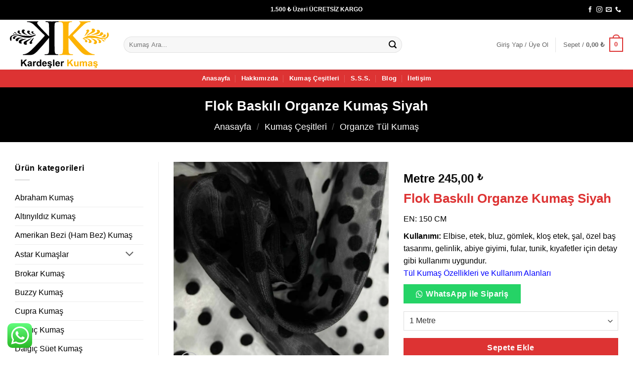

--- FILE ---
content_type: text/html
request_url: https://kardeslerkumas.com/urun/flok-baskili-organze-kumas-siyah/
body_size: 46251
content:
<!DOCTYPE html>
<html lang="tr" class="loading-site no-js">
<head>
<meta charset="UTF-8" />
<link rel="profile" href="http://gmpg.org/xfn/11" />
<link rel="pingback" href="https://kardeslerkumas.com/xmlrpc.php" />
<script data-cfasync="false" data-no-defer="1" data-no-minify="1" data-no-optimize="1">var ewww_webp_supported=!1;function check_webp_feature(A,e){var w;e=void 0!==e?e:function(){},ewww_webp_supported?e(ewww_webp_supported):((w=new Image).onload=function(){ewww_webp_supported=0<w.width&&0<w.height,e&&e(ewww_webp_supported)},w.onerror=function(){e&&e(!1)},w.src="data:image/webp;base64,"+{alpha:"UklGRkoAAABXRUJQVlA4WAoAAAAQAAAAAAAAAAAAQUxQSAwAAAARBxAR/Q9ERP8DAABWUDggGAAAABQBAJ0BKgEAAQAAAP4AAA3AAP7mtQAAAA=="}[A])}check_webp_feature("alpha");</script><script data-cfasync="false" data-no-defer="1" data-no-minify="1" data-no-optimize="1">var Arrive=function(c,w){"use strict";if(c.MutationObserver&&"undefined"!=typeof HTMLElement){var r,a=0,u=(r=HTMLElement.prototype.matches||HTMLElement.prototype.webkitMatchesSelector||HTMLElement.prototype.mozMatchesSelector||HTMLElement.prototype.msMatchesSelector,{matchesSelector:function(e,t){return e instanceof HTMLElement&&r.call(e,t)},addMethod:function(e,t,r){var a=e[t];e[t]=function(){return r.length==arguments.length?r.apply(this,arguments):"function"==typeof a?a.apply(this,arguments):void 0}},callCallbacks:function(e,t){t&&t.options.onceOnly&&1==t.firedElems.length&&(e=[e[0]]);for(var r,a=0;r=e[a];a++)r&&r.callback&&r.callback.call(r.elem,r.elem);t&&t.options.onceOnly&&1==t.firedElems.length&&t.me.unbindEventWithSelectorAndCallback.call(t.target,t.selector,t.callback)},checkChildNodesRecursively:function(e,t,r,a){for(var i,n=0;i=e[n];n++)r(i,t,a)&&a.push({callback:t.callback,elem:i}),0<i.childNodes.length&&u.checkChildNodesRecursively(i.childNodes,t,r,a)},mergeArrays:function(e,t){var r,a={};for(r in e)e.hasOwnProperty(r)&&(a[r]=e[r]);for(r in t)t.hasOwnProperty(r)&&(a[r]=t[r]);return a},toElementsArray:function(e){return e=void 0!==e&&("number"!=typeof e.length||e===c)?[e]:e}}),e=(l.prototype.addEvent=function(e,t,r,a){a={target:e,selector:t,options:r,callback:a,firedElems:[]};return this._beforeAdding&&this._beforeAdding(a),this._eventsBucket.push(a),a},l.prototype.removeEvent=function(e){for(var t,r=this._eventsBucket.length-1;t=this._eventsBucket[r];r--)e(t)&&(this._beforeRemoving&&this._beforeRemoving(t),(t=this._eventsBucket.splice(r,1))&&t.length&&(t[0].callback=null))},l.prototype.beforeAdding=function(e){this._beforeAdding=e},l.prototype.beforeRemoving=function(e){this._beforeRemoving=e},l),t=function(i,n){var o=new e,l=this,s={fireOnAttributesModification:!1};return o.beforeAdding(function(t){var e=t.target;e!==c.document&&e!==c||(e=document.getElementsByTagName("html")[0]);var r=new MutationObserver(function(e){n.call(this,e,t)}),a=i(t.options);r.observe(e,a),t.observer=r,t.me=l}),o.beforeRemoving(function(e){e.observer.disconnect()}),this.bindEvent=function(e,t,r){t=u.mergeArrays(s,t);for(var a=u.toElementsArray(this),i=0;i<a.length;i++)o.addEvent(a[i],e,t,r)},this.unbindEvent=function(){var r=u.toElementsArray(this);o.removeEvent(function(e){for(var t=0;t<r.length;t++)if(this===w||e.target===r[t])return!0;return!1})},this.unbindEventWithSelectorOrCallback=function(r){var a=u.toElementsArray(this),i=r,e="function"==typeof r?function(e){for(var t=0;t<a.length;t++)if((this===w||e.target===a[t])&&e.callback===i)return!0;return!1}:function(e){for(var t=0;t<a.length;t++)if((this===w||e.target===a[t])&&e.selector===r)return!0;return!1};o.removeEvent(e)},this.unbindEventWithSelectorAndCallback=function(r,a){var i=u.toElementsArray(this);o.removeEvent(function(e){for(var t=0;t<i.length;t++)if((this===w||e.target===i[t])&&e.selector===r&&e.callback===a)return!0;return!1})},this},i=new function(){var s={fireOnAttributesModification:!1,onceOnly:!1,existing:!1};function n(e,t,r){return!(!u.matchesSelector(e,t.selector)||(e._id===w&&(e._id=a++),-1!=t.firedElems.indexOf(e._id)))&&(t.firedElems.push(e._id),!0)}var c=(i=new t(function(e){var t={attributes:!1,childList:!0,subtree:!0};return e.fireOnAttributesModification&&(t.attributes=!0),t},function(e,i){e.forEach(function(e){var t=e.addedNodes,r=e.target,a=[];null!==t&&0<t.length?u.checkChildNodesRecursively(t,i,n,a):"attributes"===e.type&&n(r,i)&&a.push({callback:i.callback,elem:r}),u.callCallbacks(a,i)})})).bindEvent;return i.bindEvent=function(e,t,r){t=void 0===r?(r=t,s):u.mergeArrays(s,t);var a=u.toElementsArray(this);if(t.existing){for(var i=[],n=0;n<a.length;n++)for(var o=a[n].querySelectorAll(e),l=0;l<o.length;l++)i.push({callback:r,elem:o[l]});if(t.onceOnly&&i.length)return r.call(i[0].elem,i[0].elem);setTimeout(u.callCallbacks,1,i)}c.call(this,e,t,r)},i},o=new function(){var a={};function i(e,t){return u.matchesSelector(e,t.selector)}var n=(o=new t(function(){return{childList:!0,subtree:!0}},function(e,r){e.forEach(function(e){var t=e.removedNodes,e=[];null!==t&&0<t.length&&u.checkChildNodesRecursively(t,r,i,e),u.callCallbacks(e,r)})})).bindEvent;return o.bindEvent=function(e,t,r){t=void 0===r?(r=t,a):u.mergeArrays(a,t),n.call(this,e,t,r)},o};d(HTMLElement.prototype),d(NodeList.prototype),d(HTMLCollection.prototype),d(HTMLDocument.prototype),d(Window.prototype);var n={};return s(i,n,"unbindAllArrive"),s(o,n,"unbindAllLeave"),n}function l(){this._eventsBucket=[],this._beforeAdding=null,this._beforeRemoving=null}function s(e,t,r){u.addMethod(t,r,e.unbindEvent),u.addMethod(t,r,e.unbindEventWithSelectorOrCallback),u.addMethod(t,r,e.unbindEventWithSelectorAndCallback)}function d(e){e.arrive=i.bindEvent,s(i,e,"unbindArrive"),e.leave=o.bindEvent,s(o,e,"unbindLeave")}}(window,void 0),ewww_webp_supported=!1;function check_webp_feature(e,t){var r;ewww_webp_supported?t(ewww_webp_supported):((r=new Image).onload=function(){ewww_webp_supported=0<r.width&&0<r.height,t(ewww_webp_supported)},r.onerror=function(){t(!1)},r.src="data:image/webp;base64,"+{alpha:"UklGRkoAAABXRUJQVlA4WAoAAAAQAAAAAAAAAAAAQUxQSAwAAAARBxAR/Q9ERP8DAABWUDggGAAAABQBAJ0BKgEAAQAAAP4AAA3AAP7mtQAAAA==",animation:"UklGRlIAAABXRUJQVlA4WAoAAAASAAAAAAAAAAAAQU5JTQYAAAD/////AABBTk1GJgAAAAAAAAAAAAAAAAAAAGQAAABWUDhMDQAAAC8AAAAQBxAREYiI/gcA"}[e])}function ewwwLoadImages(e){if(e){for(var t=document.querySelectorAll(".batch-image img, .image-wrapper a, .ngg-pro-masonry-item a, .ngg-galleria-offscreen-seo-wrapper a"),r=0,a=t.length;r<a;r++)ewwwAttr(t[r],"data-src",t[r].getAttribute("data-webp")),ewwwAttr(t[r],"data-thumbnail",t[r].getAttribute("data-webp-thumbnail"));for(var i=document.querySelectorAll("div.woocommerce-product-gallery__image"),r=0,a=i.length;r<a;r++)ewwwAttr(i[r],"data-thumb",i[r].getAttribute("data-webp-thumb"))}for(var n=document.querySelectorAll("video"),r=0,a=n.length;r<a;r++)ewwwAttr(n[r],"poster",e?n[r].getAttribute("data-poster-webp"):n[r].getAttribute("data-poster-image"));for(var o,l=document.querySelectorAll("img.ewww_webp_lazy_load"),r=0,a=l.length;r<a;r++)e&&(ewwwAttr(l[r],"data-lazy-srcset",l[r].getAttribute("data-lazy-srcset-webp")),ewwwAttr(l[r],"data-srcset",l[r].getAttribute("data-srcset-webp")),ewwwAttr(l[r],"data-lazy-src",l[r].getAttribute("data-lazy-src-webp")),ewwwAttr(l[r],"data-src",l[r].getAttribute("data-src-webp")),ewwwAttr(l[r],"data-orig-file",l[r].getAttribute("data-webp-orig-file")),ewwwAttr(l[r],"data-medium-file",l[r].getAttribute("data-webp-medium-file")),ewwwAttr(l[r],"data-large-file",l[r].getAttribute("data-webp-large-file")),null!=(o=l[r].getAttribute("srcset"))&&!1!==o&&o.includes("R0lGOD")&&ewwwAttr(l[r],"src",l[r].getAttribute("data-lazy-src-webp"))),l[r].className=l[r].className.replace(/\bewww_webp_lazy_load\b/,"");for(var s=document.querySelectorAll(".ewww_webp"),r=0,a=s.length;r<a;r++)e?(ewwwAttr(s[r],"srcset",s[r].getAttribute("data-srcset-webp")),ewwwAttr(s[r],"src",s[r].getAttribute("data-src-webp")),ewwwAttr(s[r],"data-orig-file",s[r].getAttribute("data-webp-orig-file")),ewwwAttr(s[r],"data-medium-file",s[r].getAttribute("data-webp-medium-file")),ewwwAttr(s[r],"data-large-file",s[r].getAttribute("data-webp-large-file")),ewwwAttr(s[r],"data-large_image",s[r].getAttribute("data-webp-large_image")),ewwwAttr(s[r],"data-src",s[r].getAttribute("data-webp-src"))):(ewwwAttr(s[r],"srcset",s[r].getAttribute("data-srcset-img")),ewwwAttr(s[r],"src",s[r].getAttribute("data-src-img"))),s[r].className=s[r].className.replace(/\bewww_webp\b/,"ewww_webp_loaded");window.jQuery&&jQuery.fn.isotope&&jQuery.fn.imagesLoaded&&(jQuery(".fusion-posts-container-infinite").imagesLoaded(function(){jQuery(".fusion-posts-container-infinite").hasClass("isotope")&&jQuery(".fusion-posts-container-infinite").isotope()}),jQuery(".fusion-portfolio:not(.fusion-recent-works) .fusion-portfolio-wrapper").imagesLoaded(function(){jQuery(".fusion-portfolio:not(.fusion-recent-works) .fusion-portfolio-wrapper").isotope()}))}function ewwwWebPInit(e){ewwwLoadImages(e),ewwwNggLoadGalleries(e),document.arrive(".ewww_webp",function(){ewwwLoadImages(e)}),document.arrive(".ewww_webp_lazy_load",function(){ewwwLoadImages(e)}),document.arrive("videos",function(){ewwwLoadImages(e)}),"loading"==document.readyState?document.addEventListener("DOMContentLoaded",ewwwJSONParserInit):("undefined"!=typeof galleries&&ewwwNggParseGalleries(e),ewwwWooParseVariations(e))}function ewwwAttr(e,t,r){null!=r&&!1!==r&&e.setAttribute(t,r)}function ewwwJSONParserInit(){"undefined"!=typeof galleries&&check_webp_feature("alpha",ewwwNggParseGalleries),check_webp_feature("alpha",ewwwWooParseVariations)}function ewwwWooParseVariations(e){if(e)for(var t=document.querySelectorAll("form.variations_form"),r=0,a=t.length;r<a;r++){var i=t[r].getAttribute("data-product_variations"),n=!1;try{for(var o in i=JSON.parse(i))void 0!==i[o]&&void 0!==i[o].image&&(void 0!==i[o].image.src_webp&&(i[o].image.src=i[o].image.src_webp,n=!0),void 0!==i[o].image.srcset_webp&&(i[o].image.srcset=i[o].image.srcset_webp,n=!0),void 0!==i[o].image.full_src_webp&&(i[o].image.full_src=i[o].image.full_src_webp,n=!0),void 0!==i[o].image.gallery_thumbnail_src_webp&&(i[o].image.gallery_thumbnail_src=i[o].image.gallery_thumbnail_src_webp,n=!0),void 0!==i[o].image.thumb_src_webp&&(i[o].image.thumb_src=i[o].image.thumb_src_webp,n=!0));n&&ewwwAttr(t[r],"data-product_variations",JSON.stringify(i))}catch(e){}}}function ewwwNggParseGalleries(e){if(e)for(var t in galleries){var r=galleries[t];galleries[t].images_list=ewwwNggParseImageList(r.images_list)}}function ewwwNggLoadGalleries(e){e&&document.addEventListener("ngg.galleria.themeadded",function(e,t){window.ngg_galleria._create_backup=window.ngg_galleria.create,window.ngg_galleria.create=function(e,t){var r=$(e).data("id");return galleries["gallery_"+r].images_list=ewwwNggParseImageList(galleries["gallery_"+r].images_list),window.ngg_galleria._create_backup(e,t)}})}function ewwwNggParseImageList(e){for(var t in e){var r=e[t];if(void 0!==r["image-webp"]&&(e[t].image=r["image-webp"],delete e[t]["image-webp"]),void 0!==r["thumb-webp"]&&(e[t].thumb=r["thumb-webp"],delete e[t]["thumb-webp"]),void 0!==r.full_image_webp&&(e[t].full_image=r.full_image_webp,delete e[t].full_image_webp),void 0!==r.srcsets)for(var a in r.srcsets)nggSrcset=r.srcsets[a],void 0!==r.srcsets[a+"-webp"]&&(e[t].srcsets[a]=r.srcsets[a+"-webp"],delete e[t].srcsets[a+"-webp"]);if(void 0!==r.full_srcsets)for(var i in r.full_srcsets)nggFSrcset=r.full_srcsets[i],void 0!==r.full_srcsets[i+"-webp"]&&(e[t].full_srcsets[i]=r.full_srcsets[i+"-webp"],delete e[t].full_srcsets[i+"-webp"])}return e}check_webp_feature("alpha",ewwwWebPInit);</script><script src="[data-uri]" defer></script>
<meta name='robots' content='index, follow, max-image-preview:large, max-snippet:-1, max-video-preview:-1' />
<meta name="viewport" content="width=device-width, initial-scale=1" />
<!-- This site is optimized with the Yoast SEO plugin v26.8 - https://yoast.com/product/yoast-seo-wordpress/ -->
<title>Flok Baskılı Organze Kumaş Siyah Satın Al - Online Kumaş</title>
<meta name="description" content="En iyi fiyata Flok Baskılı Organze Kumaş Siyah Satın Al, farklı renk seçenekleri ile tüm kumaş çeşitleri en uygun fiyata KardeşlerKumaş.com&#039; da güvenle online kumaş satın al" />
<link rel="canonical" href="https://kardeslerkumas.com/urun/flok-baskili-organze-kumas-siyah/" />
<meta property="og:locale" content="tr_TR" />
<meta property="og:type" content="article" />
<meta property="og:title" content="Flok Baskılı Organze Kumaş Siyah Satın Al - Online Kumaş" />
<meta property="og:description" content="En iyi fiyata Flok Baskılı Organze Kumaş Siyah Satın Al, farklı renk seçenekleri ile tüm kumaş çeşitleri en uygun fiyata KardeşlerKumaş.com&#039; da güvenle online kumaş satın al" />
<meta property="og:url" content="https://kardeslerkumas.com/urun/flok-baskili-organze-kumas-siyah/" />
<meta property="og:site_name" content="Kardeşler Kumaş" />
<meta property="article:modified_time" content="2025-06-23T07:10:34+00:00" />
<meta property="og:image" content="https://kardeslerkumas.com/wp-content/uploads/2023/05/Flok-Baskili-Organze-Kumas-Siyah-1.jpg" />
<meta property="og:image:width" content="1000" />
<meta property="og:image:height" content="1000" />
<meta property="og:image:type" content="image/jpeg" />
<meta name="twitter:card" content="summary_large_image" />
<meta name="twitter:label1" content="Tahmini okuma süresi" />
<meta name="twitter:data1" content="1 dakika" />
<script type="application/ld+json" class="yoast-schema-graph">{"@context":"https://schema.org","@graph":[{"@type":"WebPage","@id":"https://kardeslerkumas.com/urun/flok-baskili-organze-kumas-siyah/","url":"https://kardeslerkumas.com/urun/flok-baskili-organze-kumas-siyah/","name":"Flok Baskılı Organze Kumaş Siyah Satın Al - Online Kumaş","isPartOf":{"@id":"https://kardeslerkumas.com/#website"},"primaryImageOfPage":{"@id":"https://kardeslerkumas.com/urun/flok-baskili-organze-kumas-siyah/#primaryimage"},"image":{"@id":"https://kardeslerkumas.com/urun/flok-baskili-organze-kumas-siyah/#primaryimage"},"thumbnailUrl":"https://kardeslerkumas.com/wp-content/uploads/2023/05/Flok-Baskili-Organze-Kumas-Siyah-1.jpg","datePublished":"2023-05-16T06:37:13+00:00","dateModified":"2025-06-23T07:10:34+00:00","description":"En iyi fiyata Flok Baskılı Organze Kumaş Siyah Satın Al, farklı renk seçenekleri ile tüm kumaş çeşitleri en uygun fiyata KardeşlerKumaş.com' da güvenle online kumaş satın al","breadcrumb":{"@id":"https://kardeslerkumas.com/urun/flok-baskili-organze-kumas-siyah/#breadcrumb"},"inLanguage":"tr","potentialAction":[{"@type":"ReadAction","target":["https://kardeslerkumas.com/urun/flok-baskili-organze-kumas-siyah/"]}]},{"@type":"ImageObject","inLanguage":"tr","@id":"https://kardeslerkumas.com/urun/flok-baskili-organze-kumas-siyah/#primaryimage","url":"https://kardeslerkumas.com/wp-content/uploads/2023/05/Flok-Baskili-Organze-Kumas-Siyah-1.jpg","contentUrl":"https://kardeslerkumas.com/wp-content/uploads/2023/05/Flok-Baskili-Organze-Kumas-Siyah-1.jpg","width":1000,"height":1000},{"@type":"BreadcrumbList","@id":"https://kardeslerkumas.com/urun/flok-baskili-organze-kumas-siyah/#breadcrumb","itemListElement":[{"@type":"ListItem","position":1,"name":"Anasayfa","item":"https://kardeslerkumas.com/"},{"@type":"ListItem","position":2,"name":"Kumaş Çeşitleri","item":"https://kardeslerkumas.com/magaza/"},{"@type":"ListItem","position":3,"name":"Organze Tül Kumaş"}]},{"@type":"WebSite","@id":"https://kardeslerkumas.com/#website","url":"https://kardeslerkumas.com/","name":"Kardeşler Kumaş","description":"Kumaş Modelleri ve Fiyatları en uygun fiyat ve Sınırsız Ürün Çeşidi","publisher":{"@id":"https://kardeslerkumas.com/#organization"},"potentialAction":[{"@type":"SearchAction","target":{"@type":"EntryPoint","urlTemplate":"https://kardeslerkumas.com/?s={search_term_string}"},"query-input":{"@type":"PropertyValueSpecification","valueRequired":true,"valueName":"search_term_string"}}],"inLanguage":"tr"},{"@type":"Organization","@id":"https://kardeslerkumas.com/#organization","name":"KARDEŞLER KUMAŞ","url":"https://kardeslerkumas.com/","logo":{"@type":"ImageObject","inLanguage":"tr","@id":"https://kardeslerkumas.com/#/schema/logo/image/","url":"https://kardeslerkumas.com/wp-content/uploads/2021/03/KKlogo.svg","contentUrl":"https://kardeslerkumas.com/wp-content/uploads/2021/03/KKlogo.svg","width":567,"height":272,"caption":"KARDEŞLER KUMAŞ"},"image":{"@id":"https://kardeslerkumas.com/#/schema/logo/image/"},"sameAs":["https://www.instagram.com/kardeslerkumass/"]}]}</script>
<!-- / Yoast SEO plugin. -->
<link rel='dns-prefetch' href='//www.googletagmanager.com' />
<link rel='dns-prefetch' href='//challenges.cloudflare.com' />
<link rel='prefetch' href='https://kardeslerkumas.com/wp-content/themes/flatsome/assets/js/flatsome.js?ver=e2eddd6c228105dac048' />
<link rel='prefetch' href='https://kardeslerkumas.com/wp-content/themes/flatsome/assets/js/chunk.slider.js?ver=3.20.4' />
<link rel='prefetch' href='https://kardeslerkumas.com/wp-content/themes/flatsome/assets/js/chunk.popups.js?ver=3.20.4' />
<link rel='prefetch' href='https://kardeslerkumas.com/wp-content/themes/flatsome/assets/js/chunk.tooltips.js?ver=3.20.4' />
<link rel='prefetch' href='https://kardeslerkumas.com/wp-content/themes/flatsome/assets/js/woocommerce.js?ver=1c9be63d628ff7c3ff4c' />
<link rel="alternate" type="application/rss+xml" title="Kardeşler Kumaş &raquo; akışı" href="https://kardeslerkumas.com/feed/" />
<link rel="alternate" type="application/rss+xml" title="Kardeşler Kumaş &raquo; yorum akışı" href="https://kardeslerkumas.com/comments/feed/" />
<link rel="alternate" type="application/rss+xml" title="Kardeşler Kumaş &raquo; Flok Baskılı Organze Kumaş Siyah yorum akışı" href="https://kardeslerkumas.com/urun/flok-baskili-organze-kumas-siyah/feed/" />
<link rel="alternate" title="oEmbed (JSON)" type="application/json+oembed" href="https://kardeslerkumas.com/wp-json/oembed/1.0/embed?url=https%3A%2F%2Fkardeslerkumas.com%2Furun%2Fflok-baskili-organze-kumas-siyah%2F" />
<link rel="alternate" title="oEmbed (XML)" type="text/xml+oembed" href="https://kardeslerkumas.com/wp-json/oembed/1.0/embed?url=https%3A%2F%2Fkardeslerkumas.com%2Furun%2Fflok-baskili-organze-kumas-siyah%2F&#038;format=xml" />
<style id='wp-img-auto-sizes-contain-inline-css' type='text/css'>
img:is([sizes=auto i],[sizes^="auto," i]){contain-intrinsic-size:3000px 1500px}
/*# sourceURL=wp-img-auto-sizes-contain-inline-css */
</style>
<!-- <link rel='stylesheet' id='ht_ctc_main_css-css' href='https://kardeslerkumas.com/wp-content/plugins/click-to-chat-for-whatsapp/new/inc/assets/css/main.css' type='text/css' media='all' /> -->
<!-- <link rel='stylesheet' id='contact-form-7-css' href='https://kardeslerkumas.com/wp-content/plugins/contact-form-7/includes/css/styles.css' type='text/css' media='all' /> -->
<!-- <link rel='stylesheet' id='photoswipe-css' href='https://kardeslerkumas.com/wp-content/plugins/woocommerce/assets/css/photoswipe/photoswipe.min.css' type='text/css' media='all' /> -->
<!-- <link rel='stylesheet' id='photoswipe-default-skin-css' href='https://kardeslerkumas.com/wp-content/plugins/woocommerce/assets/css/photoswipe/default-skin/default-skin.min.css' type='text/css' media='all' /> -->
<link rel="stylesheet" type="text/css" href="//kardeslerkumas.com/wp-content/cache/wpfc-minified/1cfbpysq/9x08o.css" media="all"/>
<style id='woocommerce-inline-inline-css' type='text/css'>
.woocommerce form .form-row .required { visibility: visible; }
/*# sourceURL=woocommerce-inline-inline-css */
</style>
<!-- <link rel='stylesheet' id='wa_order_style-css' href='https://kardeslerkumas.com/wp-content/plugins/oneclick-whatsapp-order/assets/css/main-style.css' type='text/css' media='all' /> -->
<!-- <link rel='stylesheet' id='flexible-shipping-free-shipping-css' href='https://kardeslerkumas.com/wp-content/plugins/flexible-shipping/assets/dist/css/free-shipping.css' type='text/css' media='all' /> -->
<!-- <link rel='stylesheet' id='woopq-frontend-css' href='https://kardeslerkumas.com/wp-content/plugins/wpc-product-quantity/assets/css/frontend.css' type='text/css' media='all' /> -->
<!-- <link rel='stylesheet' id='flatsome-main-css' href='https://kardeslerkumas.com/wp-content/themes/flatsome/assets/css/flatsome.css' type='text/css' media='all' /> -->
<link rel="stylesheet" type="text/css" href="//kardeslerkumas.com/wp-content/cache/wpfc-minified/m8eh73lu/bqqml.css" media="all"/>
<style id='flatsome-main-inline-css' type='text/css'>
@font-face {
font-family: "fl-icons";
font-display: block;
src: url(https://kardeslerkumas.com/wp-content/themes/flatsome/assets/css/icons/fl-icons.eot?v=3.20.4);
src:
url(https://kardeslerkumas.com/wp-content/themes/flatsome/assets/css/icons/fl-icons.eot#iefix?v=3.20.4) format("embedded-opentype"),
url(https://kardeslerkumas.com/wp-content/themes/flatsome/assets/css/icons/fl-icons.woff2?v=3.20.4) format("woff2"),
url(https://kardeslerkumas.com/wp-content/themes/flatsome/assets/css/icons/fl-icons.ttf?v=3.20.4) format("truetype"),
url(https://kardeslerkumas.com/wp-content/themes/flatsome/assets/css/icons/fl-icons.woff?v=3.20.4) format("woff"),
url(https://kardeslerkumas.com/wp-content/themes/flatsome/assets/css/icons/fl-icons.svg?v=3.20.4#fl-icons) format("svg");
}
/*# sourceURL=flatsome-main-inline-css */
</style>
<!-- <link rel='stylesheet' id='flatsome-shop-css' href='https://kardeslerkumas.com/wp-content/themes/flatsome/assets/css/flatsome-shop.css' type='text/css' media='all' /> -->
<!-- <link rel='stylesheet' id='flatsome-style-css' href='https://kardeslerkumas.com/wp-content/themes/flatsome-child/style.css' type='text/css' media='all' /> -->
<link rel="stylesheet" type="text/css" href="//kardeslerkumas.com/wp-content/cache/wpfc-minified/7bnjmw5g/bqqml.css" media="all"/>
<script type="text/javascript" id="woocommerce-google-analytics-integration-gtag-js-after" src="[data-uri]" defer></script>
<script src='//kardeslerkumas.com/wp-content/cache/wpfc-minified/pwzeryg/9x08o.js' type="text/javascript"></script>
<!-- <script type="text/javascript" src="https://kardeslerkumas.com/wp-includes/js/jquery/jquery.min.js" id="jquery-core-js"></script> -->
<!-- <script data-optimized="1" type="text/javascript" src="https://kardeslerkumas.com/wp-content/litespeed/js/b213ef2ac04a134998609e462d4073c2.js?ver=073c2" id="wc-jquery-blockui-js" data-wp-strategy="defer"></script> -->
<script type="text/javascript" id="wc-add-to-cart-js-extra" src="[data-uri]" defer></script>
<script src='//kardeslerkumas.com/wp-content/cache/wpfc-minified/kz326zsm/bqqmq.js' type="text/javascript"></script>
<!-- <script data-optimized="1" type="text/javascript" src="https://kardeslerkumas.com/wp-content/litespeed/js/8b551cde2c1ee6bdb7a7b26ec697c614.js?ver=7c614" id="wc-add-to-cart-js" defer="defer" data-wp-strategy="defer"></script> -->
<!-- <script data-optimized="1" type="text/javascript" src="https://kardeslerkumas.com/wp-content/litespeed/js/e6232756d2f1ebe828956cc7fa385535.js?ver=85535" id="wc-photoswipe-js" defer="defer" data-wp-strategy="defer"></script> -->
<!-- <script data-optimized="1" type="text/javascript" src="https://kardeslerkumas.com/wp-content/litespeed/js/1db911337323bfb8847bd646ab3c5257.js?ver=c5257" id="wc-photoswipe-ui-default-js" defer="defer" data-wp-strategy="defer"></script> -->
<script type="text/javascript" id="wc-single-product-js-extra" src="[data-uri]" defer></script>
<script src='//kardeslerkumas.com/wp-content/cache/wpfc-minified/7c9rpumx/bqqmq.js' type="text/javascript"></script>
<!-- <script data-optimized="1" type="text/javascript" src="https://kardeslerkumas.com/wp-content/litespeed/js/b277bf10d71fc59fadbae8c94816bdf6.js?ver=6bdf6" id="wc-single-product-js" defer="defer" data-wp-strategy="defer"></script> -->
<!-- <script data-optimized="1" type="text/javascript" src="https://kardeslerkumas.com/wp-content/litespeed/js/98e1d64ebe44483c224b9017c8bad4a0.js?ver=ad4a0" id="wc-js-cookie-js" data-wp-strategy="defer"></script> -->
<!-- Site Kit tarafından eklenen Google etiketi (gtag.js) snippet&#039;i -->
<!-- Google Analytics snippet added by Site Kit -->
<!-- <script type="text/javascript" src="https://kardeslerkumas.com/wp-content/litespeed/localres/aHR0cHM6Ly93d3cuZ29vZ2xldGFnbWFuYWdlci5jb20vZ3RhZy9qcw==?id=GT-WPL24CR" id="google_gtagjs-js" defer data-deferred="1"></script> -->
<script type="text/javascript" id="google_gtagjs-js-after" src="[data-uri]" defer></script>
<link rel="https://api.w.org/" href="https://kardeslerkumas.com/wp-json/" /><link rel="alternate" title="JSON" type="application/json" href="https://kardeslerkumas.com/wp-json/wp/v2/product/33375" /><link rel="EditURI" type="application/rsd+xml" title="RSD" href="https://kardeslerkumas.com/xmlrpc.php?rsd" />
<link rel='shortlink' href='https://kardeslerkumas.com/?p=33375' />
<meta name="generator" content="Site Kit by Google 1.170.0" />
<!-- This website runs the Product Feed PRO for WooCommerce by AdTribes.io plugin - version woocommercesea_option_installed_version -->
<style>
#sendbtn,
#sendbtn2,
.wa-order-button,
.gdpr_wa_button_input {
background-color: rgba(37, 211, 102, 1) !important;
color: rgba(255, 255, 255, 1) !important;
}
#sendbtn:hover,
#sendbtn2:hover,
.wa-order-button:hover,
.gdpr_wa_button_input:hover {
background-color: rgba(37, 211, 102, 1) !important;
color: rgba(255, 255, 255, 1) !important;
}
</style>
<style>
#sendbtn,
#sendbtn2,
.wa-order-button,
.gdpr_wa_button_input,
a.wa-order-checkout,
a.wa-order-thankyou,
.shortcode_wa_button,
.shortcode_wa_button_nt,
.floating_button {
-webkit-box-shadow: inset px px px px  !important;
-moz-box-shadow: inset px px px px  !important;
box-shadow: inset px px px px  !important;
}
#sendbtn:hover,
#sendbtn2:hover,
.wa-order-button:hover,
.gdpr_wa_button_input:hover,
a.wa-order-checkout:hover,
a.wa-order-thankyou:hover,
.shortcode_wa_button:hover,
.shortcode_wa_button_nt:hover,
.floating_button:hover {
-webkit-box-shadow: inset px px px px  !important;
-moz-box-shadow: inset px px px px  !important;
box-shadow: inset px px px px  !important;
}
</style>
<style>
.wa-order-button-under-atc,
.wa-order-button-shortdesc,
.wa-order-button-after-atc {
margin: px px px px !important;
}
</style><style>
.wa-order-button-under-atc,
.wa-order-button-shortdesc,
.wa-order-button {
padding: px px px px !important;
}
</style><!-- Google site verification - Google for WooCommerce -->
<meta name="google-site-verification" content="uM-YxOcN8KafS8yaYx2-02XBoy0n3GHXNNJ5QED6k4U" />
<noscript><style>.woocommerce-product-gallery{ opacity: 1 !important; }</style></noscript>
<!-- Site Kit tarafından eklenen Google AdSense meta etiketleri -->
<meta name="google-adsense-platform-account" content="ca-host-pub-2644536267352236">
<meta name="google-adsense-platform-domain" content="sitekit.withgoogle.com">
<!-- Site Kit tarafından eklenen Google AdSense meta etiketlerine son verin -->
<style>.wp-block-gallery.is-cropped .blocks-gallery-item picture{height:100%;width:100%;}</style><link rel="icon" href="https://kardeslerkumas.com/wp-content/uploads/2024/12/cropped-logofavicon-32x32.png" sizes="32x32" />
<link rel="icon" href="https://kardeslerkumas.com/wp-content/uploads/2024/12/cropped-logofavicon-192x192.png" sizes="192x192" />
<link rel="apple-touch-icon" href="https://kardeslerkumas.com/wp-content/uploads/2024/12/cropped-logofavicon-180x180.png" />
<meta name="msapplication-TileImage" content="https://kardeslerkumas.com/wp-content/uploads/2024/12/cropped-logofavicon-270x270.png" />
<style id="custom-css" type="text/css">:root {--primary-color: #dd3333;--fs-color-primary: #dd3333;--fs-color-secondary: #dd3333;--fs-color-success: #627D47;--fs-color-alert: #b20000;--fs-color-base: #000000;--fs-experimental-link-color: #000000;--fs-experimental-link-color-hover: #dd3333;}.tooltipster-base {--tooltip-color: #fff;--tooltip-bg-color: #000;}.off-canvas-right .mfp-content, .off-canvas-left .mfp-content {--drawer-width: 300px;}.off-canvas .mfp-content.off-canvas-cart {--drawer-width: 360px;}html{background-color:#ffffff!important;}.container-width, .full-width .ubermenu-nav, .container, .row{max-width: 1270px}.row.row-collapse{max-width: 1240px}.row.row-small{max-width: 1262.5px}.row.row-large{max-width: 1300px}.header-main{height: 101px}#logo img{max-height: 101px}#logo{width:200px;}#logo img{padding:2px 0;}.header-bottom{min-height: 10px}.header-top{min-height: 40px}.transparent .header-main{height: 30px}.transparent #logo img{max-height: 30px}.has-transparent + .page-title:first-of-type,.has-transparent + #main > .page-title,.has-transparent + #main > div > .page-title,.has-transparent + #main .page-header-wrapper:first-of-type .page-title{padding-top: 110px;}.header.show-on-scroll,.stuck .header-main{height:70px!important}.stuck #logo img{max-height: 70px!important}.search-form{ width: 75%;}.header-bg-color {background-color: rgba(255,255,255,0.9)}.header-bottom {background-color: #dd3333}.top-bar-nav > li > a{line-height: 16px }.header-main .nav > li > a{line-height: 16px }.stuck .header-main .nav > li > a{line-height: 50px }.header-bottom-nav > li > a{line-height: 16px }@media (max-width: 549px) {.header-main{height: 70px}#logo img{max-height: 70px}}.nav-dropdown{font-size:100%}.header-top{background-color:#000000!important;}h1,h2,h3,h4,h5,h6,.heading-font{color: #dd3333;}body{font-size: 100%;}@media screen and (max-width: 549px){body{font-size: 100%;}}body{font-family: inherit;}.nav > li > a {font-family: inherit;}.mobile-sidebar-levels-2 .nav > li > ul > li > a {font-family: inherit;}h1,h2,h3,h4,h5,h6,.heading-font, .off-canvas-center .nav-sidebar.nav-vertical > li > a{font-family: inherit;}.alt-font{font-family: inherit;}.breadcrumbs{text-transform: none;}button,.button{text-transform: none;}.nav > li > a, .links > li > a{text-transform: none;}.section-title span{text-transform: none;}h3.widget-title,span.widget-title{text-transform: none;}.header:not(.transparent) .top-bar-nav > li > a {color: #000000;}.header:not(.transparent) .top-bar-nav.nav > li > a:hover,.header:not(.transparent) .top-bar-nav.nav > li.active > a,.header:not(.transparent) .top-bar-nav.nav > li.current > a,.header:not(.transparent) .top-bar-nav.nav > li > a.active,.header:not(.transparent) .top-bar-nav.nav > li > a.current{color: #000000;}.top-bar-nav.nav-line-bottom > li > a:before,.top-bar-nav.nav-line-grow > li > a:before,.top-bar-nav.nav-line > li > a:before,.top-bar-nav.nav-box > li > a:hover,.top-bar-nav.nav-box > li.active > a,.top-bar-nav.nav-pills > li > a:hover,.top-bar-nav.nav-pills > li.active > a{color:#FFF!important;background-color: #000000;}.header:not(.transparent) .header-bottom-nav.nav > li > a{color: #ffffff;}.header:not(.transparent) .header-bottom-nav.nav > li > a:hover,.header:not(.transparent) .header-bottom-nav.nav > li.active > a,.header:not(.transparent) .header-bottom-nav.nav > li.current > a,.header:not(.transparent) .header-bottom-nav.nav > li > a.active,.header:not(.transparent) .header-bottom-nav.nav > li > a.current{color: #ffffff;}.header-bottom-nav.nav-line-bottom > li > a:before,.header-bottom-nav.nav-line-grow > li > a:before,.header-bottom-nav.nav-line > li > a:before,.header-bottom-nav.nav-box > li > a:hover,.header-bottom-nav.nav-box > li.active > a,.header-bottom-nav.nav-pills > li > a:hover,.header-bottom-nav.nav-pills > li.active > a{color:#FFF!important;background-color: #ffffff;}.shop-page-title.featured-title .title-overlay{background-color: #000000;}.has-equal-box-heights .box-image {padding-top: 100%;}.badge-inner.on-sale{background-color: #dd3333}.badge-inner.new-bubble{background-color: #dd3333}.shop-page-title.featured-title .title-bg{ background-image: url(https://kardeslerkumas.com/wp-content/uploads/2023/05/Flok-Baskili-Organze-Kumas-Siyah-1.jpg)!important;}@media screen and (min-width: 550px){.products .box-vertical .box-image{min-width: 300px!important;width: 300px!important;}}button[name='update_cart'] { display: none; }.nav-vertical-fly-out > li + li {border-top-width: 1px; border-top-style: solid;}.label-new.menu-item > a:after{content:"Yeni";}.label-hot.menu-item > a:after{content:"Popüler";}.label-sale.menu-item > a:after{content:"İndirim";}.label-popular.menu-item > a:after{content:"Popüler";}</style>		<style type="text/css" id="wp-custom-css">
h2.woocommerce-loop-product_title {
font: inherit;
}
li.html.custom.html_top_right_text {
padding: inherit;
}
a#top-link {
margin-bottom: 60px;
}
p a {
color:blue;
}
p
{
margin-bottom:10px;
margin-top:10px
}
a#top-link,button#top-link {
margin-bottom: 60px;
}		</style>
<style id="kirki-inline-styles"></style><!-- <link rel='stylesheet' id='wc-blocks-style-css' href='https://kardeslerkumas.com/wp-content/plugins/woocommerce/assets/client/blocks/wc-blocks.css' type='text/css' media='all' /> -->
<link rel="stylesheet" type="text/css" href="//kardeslerkumas.com/wp-content/cache/wpfc-minified/lc4yjgy7/bqqml.css" media="all"/>
<style id='global-styles-inline-css' type='text/css'>
:root{--wp--preset--aspect-ratio--square: 1;--wp--preset--aspect-ratio--4-3: 4/3;--wp--preset--aspect-ratio--3-4: 3/4;--wp--preset--aspect-ratio--3-2: 3/2;--wp--preset--aspect-ratio--2-3: 2/3;--wp--preset--aspect-ratio--16-9: 16/9;--wp--preset--aspect-ratio--9-16: 9/16;--wp--preset--color--black: #000000;--wp--preset--color--cyan-bluish-gray: #abb8c3;--wp--preset--color--white: #ffffff;--wp--preset--color--pale-pink: #f78da7;--wp--preset--color--vivid-red: #cf2e2e;--wp--preset--color--luminous-vivid-orange: #ff6900;--wp--preset--color--luminous-vivid-amber: #fcb900;--wp--preset--color--light-green-cyan: #7bdcb5;--wp--preset--color--vivid-green-cyan: #00d084;--wp--preset--color--pale-cyan-blue: #8ed1fc;--wp--preset--color--vivid-cyan-blue: #0693e3;--wp--preset--color--vivid-purple: #9b51e0;--wp--preset--color--primary: #dd3333;--wp--preset--color--secondary: #dd3333;--wp--preset--color--success: #627D47;--wp--preset--color--alert: #b20000;--wp--preset--gradient--vivid-cyan-blue-to-vivid-purple: linear-gradient(135deg,rgb(6,147,227) 0%,rgb(155,81,224) 100%);--wp--preset--gradient--light-green-cyan-to-vivid-green-cyan: linear-gradient(135deg,rgb(122,220,180) 0%,rgb(0,208,130) 100%);--wp--preset--gradient--luminous-vivid-amber-to-luminous-vivid-orange: linear-gradient(135deg,rgb(252,185,0) 0%,rgb(255,105,0) 100%);--wp--preset--gradient--luminous-vivid-orange-to-vivid-red: linear-gradient(135deg,rgb(255,105,0) 0%,rgb(207,46,46) 100%);--wp--preset--gradient--very-light-gray-to-cyan-bluish-gray: linear-gradient(135deg,rgb(238,238,238) 0%,rgb(169,184,195) 100%);--wp--preset--gradient--cool-to-warm-spectrum: linear-gradient(135deg,rgb(74,234,220) 0%,rgb(151,120,209) 20%,rgb(207,42,186) 40%,rgb(238,44,130) 60%,rgb(251,105,98) 80%,rgb(254,248,76) 100%);--wp--preset--gradient--blush-light-purple: linear-gradient(135deg,rgb(255,206,236) 0%,rgb(152,150,240) 100%);--wp--preset--gradient--blush-bordeaux: linear-gradient(135deg,rgb(254,205,165) 0%,rgb(254,45,45) 50%,rgb(107,0,62) 100%);--wp--preset--gradient--luminous-dusk: linear-gradient(135deg,rgb(255,203,112) 0%,rgb(199,81,192) 50%,rgb(65,88,208) 100%);--wp--preset--gradient--pale-ocean: linear-gradient(135deg,rgb(255,245,203) 0%,rgb(182,227,212) 50%,rgb(51,167,181) 100%);--wp--preset--gradient--electric-grass: linear-gradient(135deg,rgb(202,248,128) 0%,rgb(113,206,126) 100%);--wp--preset--gradient--midnight: linear-gradient(135deg,rgb(2,3,129) 0%,rgb(40,116,252) 100%);--wp--preset--font-size--small: 13px;--wp--preset--font-size--medium: 20px;--wp--preset--font-size--large: 36px;--wp--preset--font-size--x-large: 42px;--wp--preset--spacing--20: 0.44rem;--wp--preset--spacing--30: 0.67rem;--wp--preset--spacing--40: 1rem;--wp--preset--spacing--50: 1.5rem;--wp--preset--spacing--60: 2.25rem;--wp--preset--spacing--70: 3.38rem;--wp--preset--spacing--80: 5.06rem;--wp--preset--shadow--natural: 6px 6px 9px rgba(0, 0, 0, 0.2);--wp--preset--shadow--deep: 12px 12px 50px rgba(0, 0, 0, 0.4);--wp--preset--shadow--sharp: 6px 6px 0px rgba(0, 0, 0, 0.2);--wp--preset--shadow--outlined: 6px 6px 0px -3px rgb(255, 255, 255), 6px 6px rgb(0, 0, 0);--wp--preset--shadow--crisp: 6px 6px 0px rgb(0, 0, 0);}:where(body) { margin: 0; }.wp-site-blocks > .alignleft { float: left; margin-right: 2em; }.wp-site-blocks > .alignright { float: right; margin-left: 2em; }.wp-site-blocks > .aligncenter { justify-content: center; margin-left: auto; margin-right: auto; }:where(.is-layout-flex){gap: 0.5em;}:where(.is-layout-grid){gap: 0.5em;}.is-layout-flow > .alignleft{float: left;margin-inline-start: 0;margin-inline-end: 2em;}.is-layout-flow > .alignright{float: right;margin-inline-start: 2em;margin-inline-end: 0;}.is-layout-flow > .aligncenter{margin-left: auto !important;margin-right: auto !important;}.is-layout-constrained > .alignleft{float: left;margin-inline-start: 0;margin-inline-end: 2em;}.is-layout-constrained > .alignright{float: right;margin-inline-start: 2em;margin-inline-end: 0;}.is-layout-constrained > .aligncenter{margin-left: auto !important;margin-right: auto !important;}.is-layout-constrained > :where(:not(.alignleft):not(.alignright):not(.alignfull)){margin-left: auto !important;margin-right: auto !important;}body .is-layout-flex{display: flex;}.is-layout-flex{flex-wrap: wrap;align-items: center;}.is-layout-flex > :is(*, div){margin: 0;}body .is-layout-grid{display: grid;}.is-layout-grid > :is(*, div){margin: 0;}body{padding-top: 0px;padding-right: 0px;padding-bottom: 0px;padding-left: 0px;}a:where(:not(.wp-element-button)){text-decoration: none;}:root :where(.wp-element-button, .wp-block-button__link){background-color: #32373c;border-width: 0;color: #fff;font-family: inherit;font-size: inherit;font-style: inherit;font-weight: inherit;letter-spacing: inherit;line-height: inherit;padding-top: calc(0.667em + 2px);padding-right: calc(1.333em + 2px);padding-bottom: calc(0.667em + 2px);padding-left: calc(1.333em + 2px);text-decoration: none;text-transform: inherit;}.has-black-color{color: var(--wp--preset--color--black) !important;}.has-cyan-bluish-gray-color{color: var(--wp--preset--color--cyan-bluish-gray) !important;}.has-white-color{color: var(--wp--preset--color--white) !important;}.has-pale-pink-color{color: var(--wp--preset--color--pale-pink) !important;}.has-vivid-red-color{color: var(--wp--preset--color--vivid-red) !important;}.has-luminous-vivid-orange-color{color: var(--wp--preset--color--luminous-vivid-orange) !important;}.has-luminous-vivid-amber-color{color: var(--wp--preset--color--luminous-vivid-amber) !important;}.has-light-green-cyan-color{color: var(--wp--preset--color--light-green-cyan) !important;}.has-vivid-green-cyan-color{color: var(--wp--preset--color--vivid-green-cyan) !important;}.has-pale-cyan-blue-color{color: var(--wp--preset--color--pale-cyan-blue) !important;}.has-vivid-cyan-blue-color{color: var(--wp--preset--color--vivid-cyan-blue) !important;}.has-vivid-purple-color{color: var(--wp--preset--color--vivid-purple) !important;}.has-primary-color{color: var(--wp--preset--color--primary) !important;}.has-secondary-color{color: var(--wp--preset--color--secondary) !important;}.has-success-color{color: var(--wp--preset--color--success) !important;}.has-alert-color{color: var(--wp--preset--color--alert) !important;}.has-black-background-color{background-color: var(--wp--preset--color--black) !important;}.has-cyan-bluish-gray-background-color{background-color: var(--wp--preset--color--cyan-bluish-gray) !important;}.has-white-background-color{background-color: var(--wp--preset--color--white) !important;}.has-pale-pink-background-color{background-color: var(--wp--preset--color--pale-pink) !important;}.has-vivid-red-background-color{background-color: var(--wp--preset--color--vivid-red) !important;}.has-luminous-vivid-orange-background-color{background-color: var(--wp--preset--color--luminous-vivid-orange) !important;}.has-luminous-vivid-amber-background-color{background-color: var(--wp--preset--color--luminous-vivid-amber) !important;}.has-light-green-cyan-background-color{background-color: var(--wp--preset--color--light-green-cyan) !important;}.has-vivid-green-cyan-background-color{background-color: var(--wp--preset--color--vivid-green-cyan) !important;}.has-pale-cyan-blue-background-color{background-color: var(--wp--preset--color--pale-cyan-blue) !important;}.has-vivid-cyan-blue-background-color{background-color: var(--wp--preset--color--vivid-cyan-blue) !important;}.has-vivid-purple-background-color{background-color: var(--wp--preset--color--vivid-purple) !important;}.has-primary-background-color{background-color: var(--wp--preset--color--primary) !important;}.has-secondary-background-color{background-color: var(--wp--preset--color--secondary) !important;}.has-success-background-color{background-color: var(--wp--preset--color--success) !important;}.has-alert-background-color{background-color: var(--wp--preset--color--alert) !important;}.has-black-border-color{border-color: var(--wp--preset--color--black) !important;}.has-cyan-bluish-gray-border-color{border-color: var(--wp--preset--color--cyan-bluish-gray) !important;}.has-white-border-color{border-color: var(--wp--preset--color--white) !important;}.has-pale-pink-border-color{border-color: var(--wp--preset--color--pale-pink) !important;}.has-vivid-red-border-color{border-color: var(--wp--preset--color--vivid-red) !important;}.has-luminous-vivid-orange-border-color{border-color: var(--wp--preset--color--luminous-vivid-orange) !important;}.has-luminous-vivid-amber-border-color{border-color: var(--wp--preset--color--luminous-vivid-amber) !important;}.has-light-green-cyan-border-color{border-color: var(--wp--preset--color--light-green-cyan) !important;}.has-vivid-green-cyan-border-color{border-color: var(--wp--preset--color--vivid-green-cyan) !important;}.has-pale-cyan-blue-border-color{border-color: var(--wp--preset--color--pale-cyan-blue) !important;}.has-vivid-cyan-blue-border-color{border-color: var(--wp--preset--color--vivid-cyan-blue) !important;}.has-vivid-purple-border-color{border-color: var(--wp--preset--color--vivid-purple) !important;}.has-primary-border-color{border-color: var(--wp--preset--color--primary) !important;}.has-secondary-border-color{border-color: var(--wp--preset--color--secondary) !important;}.has-success-border-color{border-color: var(--wp--preset--color--success) !important;}.has-alert-border-color{border-color: var(--wp--preset--color--alert) !important;}.has-vivid-cyan-blue-to-vivid-purple-gradient-background{background: var(--wp--preset--gradient--vivid-cyan-blue-to-vivid-purple) !important;}.has-light-green-cyan-to-vivid-green-cyan-gradient-background{background: var(--wp--preset--gradient--light-green-cyan-to-vivid-green-cyan) !important;}.has-luminous-vivid-amber-to-luminous-vivid-orange-gradient-background{background: var(--wp--preset--gradient--luminous-vivid-amber-to-luminous-vivid-orange) !important;}.has-luminous-vivid-orange-to-vivid-red-gradient-background{background: var(--wp--preset--gradient--luminous-vivid-orange-to-vivid-red) !important;}.has-very-light-gray-to-cyan-bluish-gray-gradient-background{background: var(--wp--preset--gradient--very-light-gray-to-cyan-bluish-gray) !important;}.has-cool-to-warm-spectrum-gradient-background{background: var(--wp--preset--gradient--cool-to-warm-spectrum) !important;}.has-blush-light-purple-gradient-background{background: var(--wp--preset--gradient--blush-light-purple) !important;}.has-blush-bordeaux-gradient-background{background: var(--wp--preset--gradient--blush-bordeaux) !important;}.has-luminous-dusk-gradient-background{background: var(--wp--preset--gradient--luminous-dusk) !important;}.has-pale-ocean-gradient-background{background: var(--wp--preset--gradient--pale-ocean) !important;}.has-electric-grass-gradient-background{background: var(--wp--preset--gradient--electric-grass) !important;}.has-midnight-gradient-background{background: var(--wp--preset--gradient--midnight) !important;}.has-small-font-size{font-size: var(--wp--preset--font-size--small) !important;}.has-medium-font-size{font-size: var(--wp--preset--font-size--medium) !important;}.has-large-font-size{font-size: var(--wp--preset--font-size--large) !important;}.has-x-large-font-size{font-size: var(--wp--preset--font-size--x-large) !important;}
/*# sourceURL=global-styles-inline-css */
</style>
</head>
<body class="wp-singular product-template-default single single-product postid-33375 wp-theme-flatsome wp-child-theme-flatsome-child theme-flatsome woocommerce woocommerce-page woocommerce-no-js full-width nav-dropdown-has-arrow nav-dropdown-has-shadow nav-dropdown-has-border">
<a class="skip-link screen-reader-text" href="#main">İçeriğe atla</a>
<div id="wrapper">
<header id="header" class="header has-sticky sticky-jump">
<div class="header-wrapper">
<div id="top-bar" class="header-top hide-for-sticky nav-dark flex-has-center">
<div class="flex-row container">
<div class="flex-col hide-for-medium flex-left">
<ul class="nav nav-left medium-nav-center nav-small  nav-divided">
</ul>
</div>
<div class="flex-col hide-for-medium flex-center">
<ul class="nav nav-center nav-small  nav-divided">
<li class="html custom html_topbar_left"><b>1.500 ₺ Üzeri ÜCRETSİZ KARGO</b></li>          </ul>
</div>
<div class="flex-col hide-for-medium flex-right">
<ul class="nav top-bar-nav nav-right nav-small  nav-divided">
<li class="html header-social-icons ml-0">
<div class="social-icons follow-icons" ><a href="https://www.facebook.com/Kardeler-Kuma-107517521209591" target="_blank" data-label="Facebook" class="icon plain tooltip facebook" title="Facebook&#039; ta takip et" aria-label="Facebook&#039; ta takip et" rel="noopener nofollow"><i class="icon-facebook" aria-hidden="true"></i></a><a href="https://www.instagram.com/kardeslerkumass/" target="_blank" data-label="Instagram" class="icon plain tooltip instagram" title="Instagram&#039; da takip et" aria-label="Instagram&#039; da takip et" rel="noopener nofollow"><i class="icon-instagram" aria-hidden="true"></i></a><a href="mailto:info@kardeslerkumas.com" data-label="E-mail" target="_blank" class="icon plain tooltip email" title="Bize e-posta gönderin" aria-label="Bize e-posta gönderin" rel="nofollow noopener"><i class="icon-envelop" aria-hidden="true"></i></a><a href="tel:+905302305360" data-label="Phone" target="_blank" class="icon plain tooltip phone" title="Bizi arayın" aria-label="Bizi arayın" rel="nofollow noopener"><i class="icon-phone" aria-hidden="true"></i></a></div></li>
</ul>
</div>
<div class="flex-col show-for-medium flex-grow">
<ul class="nav nav-center nav-small mobile-nav  nav-divided">
<li class="account-item has-icon">
<a href="https://kardeslerkumas.com/hesabim/" class="nav-top-link nav-top-not-logged-in is-small is-small" title="Giriş Yap" role="button" data-open="#login-form-popup" aria-controls="login-form-popup" aria-expanded="false" aria-haspopup="dialog" data-flatsome-role-button>
<span>
Giriş Yap / Üye Ol			</span>
</a>
</li>
<li class="header-divider"></li><li class="cart-item has-icon">
<a href="https://kardeslerkumas.com/sepet/" class="header-cart-link nav-top-link is-small off-canvas-toggle" title="Sepet" aria-label="Sepetim" aria-expanded="false" aria-haspopup="dialog" role="button" data-open="#cart-popup" data-class="off-canvas-cart" data-pos="right" aria-controls="cart-popup" data-flatsome-role-button>
<span class="header-cart-title">
Sepet   /      <span class="cart-price"><span class="woocommerce-Price-amount amount"><bdi>0,00&nbsp;<span class="woocommerce-Price-currencySymbol">&#8378;</span></bdi></span></span>
</span>
<span class="cart-icon image-icon">
<strong>0</strong>
</span>
</a>
<!-- Cart Sidebar Popup -->
<div id="cart-popup" class="mfp-hide">
<div class="cart-popup-inner inner-padding cart-popup-inner--sticky">
<div class="cart-popup-title text-center">
<span class="heading-font uppercase">Sepet</span>
<div class="is-divider"></div>
</div>
<div class="widget_shopping_cart">
<div class="widget_shopping_cart_content">
<div class="ux-mini-cart-empty flex flex-row-col text-center pt pb">
<div class="ux-mini-cart-empty-icon">
<svg aria-hidden="true" xmlns="http://www.w3.org/2000/svg" viewBox="0 0 17 19" style="opacity:.1;height:80px;">
<path d="M8.5 0C6.7 0 5.3 1.2 5.3 2.7v2H2.1c-.3 0-.6.3-.7.7L0 18.2c0 .4.2.8.6.8h15.7c.4 0 .7-.3.7-.7v-.1L15.6 5.4c0-.3-.3-.6-.7-.6h-3.2v-2c0-1.6-1.4-2.8-3.2-2.8zM6.7 2.7c0-.8.8-1.4 1.8-1.4s1.8.6 1.8 1.4v2H6.7v-2zm7.5 3.4 1.3 11.5h-14L2.8 6.1h2.5v1.4c0 .4.3.7.7.7.4 0 .7-.3.7-.7V6.1h3.5v1.4c0 .4.3.7.7.7s.7-.3.7-.7V6.1h2.6z" fill-rule="evenodd" clip-rule="evenodd" fill="currentColor"></path>
</svg>
</div>
<p class="woocommerce-mini-cart__empty-message empty">Sepetinizde ürün bulunmuyor.</p>
<p class="return-to-shop">
<a class="button primary wc-backward" href="https://kardeslerkumas.com/magaza/">
Mağazaya geri dön				</a>
</p>
</div>
</div>
</div>
</div>
</div>
</li>
</ul>
</div>
</div>
</div>
<div id="masthead" class="header-main ">
<div class="header-inner flex-row container logo-left medium-logo-left" role="navigation">
<!-- Logo -->
<div id="logo" class="flex-col logo">
<!-- Header logo -->
<a href="https://kardeslerkumas.com/" title="Kardeşler Kumaş - Kumaş Modelleri ve Fiyatları en uygun fiyat ve Sınırsız Ürün Çeşidi" rel="home">
<img width="567" height="272" src="https://kardeslerkumas.com/wp-content/uploads/2021/03/KKlogo.svg" class="header_logo header-logo" alt="Kardeşler Kumaş"/><img  width="567" height="272" src="https://kardeslerkumas.com/wp-content/uploads/2021/03/KKlogo.svg" class="header-logo-dark" alt="Kardeşler Kumaş"/></a>
</div>
<!-- Mobile Left Elements -->
<div class="flex-col show-for-medium flex-left">
<ul class="mobile-nav nav nav-left ">
</ul>
</div>
<!-- Left Elements -->
<div class="flex-col hide-for-medium flex-left
flex-grow">
<ul class="header-nav header-nav-main nav nav-left " >
<li class="header-search-form search-form html relative has-icon">
<div class="header-search-form-wrapper">
<div class="searchform-wrapper ux-search-box relative form-flat is-normal"><form role="search" method="get" class="searchform" action="https://kardeslerkumas.com/">
<div class="flex-row relative">
<div class="flex-col flex-grow">
<label class="screen-reader-text" for="woocommerce-product-search-field-0">Ara:</label>
<input type="search" id="woocommerce-product-search-field-0" class="search-field mb-0" placeholder="Kumaş Ara..." value="" name="s" />
<input type="hidden" name="post_type" value="product" />
</div>
<div class="flex-col">
<button type="submit" value="Ara" class="ux-search-submit submit-button secondary button  icon mb-0" aria-label="Gönder">
<i class="icon-search" aria-hidden="true"></i>			</button>
</div>
</div>
<div class="live-search-results text-left z-top"></div>
</form>
</div>	</div>
</li>
</ul>
</div>
<!-- Right Elements -->
<div class="flex-col hide-for-medium flex-right">
<ul class="header-nav header-nav-main nav nav-right ">
<li class="account-item has-icon">
<a href="https://kardeslerkumas.com/hesabim/" class="nav-top-link nav-top-not-logged-in is-small is-small" title="Giriş Yap" role="button" data-open="#login-form-popup" aria-controls="login-form-popup" aria-expanded="false" aria-haspopup="dialog" data-flatsome-role-button>
<span>
Giriş Yap / Üye Ol			</span>
</a>
</li>
<li class="header-divider"></li><li class="cart-item has-icon">
<a href="https://kardeslerkumas.com/sepet/" class="header-cart-link nav-top-link is-small off-canvas-toggle" title="Sepet" aria-label="Sepetim" aria-expanded="false" aria-haspopup="dialog" role="button" data-open="#cart-popup" data-class="off-canvas-cart" data-pos="right" aria-controls="cart-popup" data-flatsome-role-button>
<span class="header-cart-title">
Sepet   /      <span class="cart-price"><span class="woocommerce-Price-amount amount"><bdi>0,00&nbsp;<span class="woocommerce-Price-currencySymbol">&#8378;</span></bdi></span></span>
</span>
<span class="cart-icon image-icon">
<strong>0</strong>
</span>
</a>
<!-- Cart Sidebar Popup -->
<div id="cart-popup" class="mfp-hide">
<div class="cart-popup-inner inner-padding cart-popup-inner--sticky">
<div class="cart-popup-title text-center">
<span class="heading-font uppercase">Sepet</span>
<div class="is-divider"></div>
</div>
<div class="widget_shopping_cart">
<div class="widget_shopping_cart_content">
<div class="ux-mini-cart-empty flex flex-row-col text-center pt pb">
<div class="ux-mini-cart-empty-icon">
<svg aria-hidden="true" xmlns="http://www.w3.org/2000/svg" viewBox="0 0 17 19" style="opacity:.1;height:80px;">
<path d="M8.5 0C6.7 0 5.3 1.2 5.3 2.7v2H2.1c-.3 0-.6.3-.7.7L0 18.2c0 .4.2.8.6.8h15.7c.4 0 .7-.3.7-.7v-.1L15.6 5.4c0-.3-.3-.6-.7-.6h-3.2v-2c0-1.6-1.4-2.8-3.2-2.8zM6.7 2.7c0-.8.8-1.4 1.8-1.4s1.8.6 1.8 1.4v2H6.7v-2zm7.5 3.4 1.3 11.5h-14L2.8 6.1h2.5v1.4c0 .4.3.7.7.7.4 0 .7-.3.7-.7V6.1h3.5v1.4c0 .4.3.7.7.7s.7-.3.7-.7V6.1h2.6z" fill-rule="evenodd" clip-rule="evenodd" fill="currentColor"></path>
</svg>
</div>
<p class="woocommerce-mini-cart__empty-message empty">Sepetinizde ürün bulunmuyor.</p>
<p class="return-to-shop">
<a class="button primary wc-backward" href="https://kardeslerkumas.com/magaza/">
Mağazaya geri dön				</a>
</p>
</div>
</div>
</div>
</div>
</div>
</li>
</ul>
</div>
<!-- Mobile Right Elements -->
<div class="flex-col show-for-medium flex-right">
<ul class="mobile-nav nav nav-right ">
<li class="nav-icon has-icon">
<a href="#" class="is-small" data-open="#main-menu" data-pos="left" data-bg="main-menu-overlay" role="button" aria-label="Menü" aria-controls="main-menu" aria-expanded="false" aria-haspopup="dialog" data-flatsome-role-button>
<i class="icon-menu" aria-hidden="true"></i>			<span class="menu-title uppercase hide-for-small">Menü</span>		</a>
</li>
</ul>
</div>
</div>
<div class="container"><div class="top-divider full-width"></div></div>
</div>
<div id="wide-nav" class="header-bottom wide-nav nav-dark flex-has-center">
<div class="flex-row container">
<div class="flex-col hide-for-medium flex-center">
<ul class="nav header-nav header-bottom-nav nav-center  nav-divided nav-uppercase">
<li id="menu-item-30108" class="menu-item menu-item-type-post_type menu-item-object-page menu-item-home menu-item-30108 menu-item-design-default"><a href="https://kardeslerkumas.com/" title="Kardeşler Kumaş" class="nav-top-link">Anasayfa</a></li>
<li id="menu-item-3886" class="menu-item menu-item-type-post_type menu-item-object-page menu-item-3886 menu-item-design-default"><a href="https://kardeslerkumas.com/hakkimizda/" title="Kardeşler Kumaş&#8217;ı Yakından Tanıyın" class="nav-top-link">Hakkımızda</a></li>
<li id="menu-item-30070" class="menu-item menu-item-type-post_type menu-item-object-page current_page_parent menu-item-30070 menu-item-design-default"><a href="https://kardeslerkumas.com/magaza/" title="Online Kumaş Satın Al" class="nav-top-link">Kumaş Çeşitleri</a></li>
<li id="menu-item-35350" class="menu-item menu-item-type-post_type menu-item-object-page menu-item-35350 menu-item-design-default"><a href="https://kardeslerkumas.com/sss/" title="Sıkça Sorulan Sorular" class="nav-top-link">S.S.S.</a></li>
<li id="menu-item-19036" class="menu-item menu-item-type-post_type menu-item-object-page menu-item-19036 menu-item-design-default"><a href="https://kardeslerkumas.com/kumas-blog/" title="Kumaş Hakkında Daha Çok Daha Fazlası" class="nav-top-link">Blog</a></li>
<li id="menu-item-3888" class="menu-item menu-item-type-post_type menu-item-object-page menu-item-3888 menu-item-design-default"><a href="https://kardeslerkumas.com/iletisim/" title="Kardeşler Kumaş İletişim" class="nav-top-link">İletişim</a></li>
</ul>
</div>
<div class="flex-col show-for-medium flex-grow">
<ul class="nav header-bottom-nav nav-center mobile-nav  nav-divided nav-uppercase">
<li class="header-divider"></li><li class="html custom html_topbar_left"><b>1.500 ₺ Üzeri ÜCRETSİZ KARGO</b></li><li class="header-divider"></li>                  </ul>
</div>
</div>
</div>
<div class="header-bg-container fill"><div class="header-bg-image fill"></div><div class="header-bg-color fill"></div></div>		</div>
</header>
<div class="shop-page-title product-page-title dark  featured-title page-title ">
<div class="page-title-bg fill">
<div class="title-bg fill bg-fill" data-parallax-fade="true" data-parallax="-2" data-parallax-background data-parallax-container=".page-title"></div>
<div class="title-overlay fill"></div>
</div>
<div class="page-title-inner flex-row container medium-flex-wrap flex-has-center">
<div class="flex-col">
&nbsp;
</div>
<div class="flex-col flex-center text-center">
<h1 class="product-title product_title entry-title">Flok Baskılı Organze Kumaş Siyah</h1><div class="is-large">
<nav id="breadcrumbs" class="yoast-breadcrumb breadcrumbs uppercase"><span><a property="v:title" rel="v:url" href="https://kardeslerkumas.com/" >Anasayfa</a> <span class="divider">/</span> <a property="v:title" rel="v:url" href="https://kardeslerkumas.com/magaza/" >Kumaş Çeşitleri</a> <span class="divider">/</span> <a property="v:title" rel="v:url" href="https://kardeslerkumas.com/kumaslar/organze-tul-kumas/" >Organze Tül Kumaş</a></span></nav></div>
</div>
<div class="flex-col flex-right nav-right text-right medium-text-center">
</div>
</div>
</div>
<main id="main" class="">
<div class="shop-container">
<div class="container">
<div class="woocommerce-notices-wrapper"></div><div class="category-filtering container text-center product-filter-row show-for-medium">
<a href="#product-sidebar" data-open="#product-sidebar" data-pos="left" class="filter-button uppercase plain" role="button" aria-expanded="false" aria-haspopup="dialog" aria-controls="product-sidebar" data-flatsome-role-button>
<i class="icon-equalizer" aria-hidden="true"></i>		<strong>Kumaş Kategorileri</strong>
</a>
</div>
</div>
<div id="product-33375" class="product type-product post-33375 status-publish first instock product_cat-organze-tul-kumas product_cat-tul-kumaslar has-post-thumbnail shipping-taxable purchasable product-type-simple">
<div class="product-main">
<div class="row content-row row-divided row-large">
<div id="product-sidebar" class="col large-3 hide-for-medium shop-sidebar ">
<aside id="woocommerce_product_categories-8" class="widget woocommerce widget_product_categories"><span class="widget-title shop-sidebar">Ürün kategorileri</span><div class="is-divider small"></div><ul class="product-categories"><li class="cat-item cat-item-2835"><a href="https://kardeslerkumas.com/kumaslar/abraham-kumas/">Abraham Kumaş</a></li>
<li class="cat-item cat-item-997"><a href="https://kardeslerkumas.com/kumaslar/altinyildiz-kumas/">Altınyıldız Kumaş</a></li>
<li class="cat-item cat-item-2889"><a href="https://kardeslerkumas.com/kumaslar/amerikan-bezi-ham-bez-kumas/">Amerikan Bezi (Ham Bez) Kumaş</a></li>
<li class="cat-item cat-item-2902 cat-parent"><a href="https://kardeslerkumas.com/kumaslar/astar-kumaslar/">Astar Kumaşlar</a><ul class='children'>
<li class="cat-item cat-item-1539"><a href="https://kardeslerkumas.com/kumaslar/astar-kumaslar/denye-astar/">Denye Astar Kumaş</a></li>
<li class="cat-item cat-item-1569"><a href="https://kardeslerkumas.com/kumaslar/astar-kumaslar/ipek-astar-kumas/">İpek Astar Kumaş</a></li>
</ul>
</li>
<li class="cat-item cat-item-22"><a href="https://kardeslerkumas.com/kumaslar/brokar-kumas/">Brokar Kumaş</a></li>
<li class="cat-item cat-item-2698"><a href="https://kardeslerkumas.com/kumaslar/buzzy-kumas/">Buzzy Kumaş</a></li>
<li class="cat-item cat-item-1173"><a href="https://kardeslerkumas.com/kumaslar/cupra-kumas/">Cupra Kumaş</a></li>
<li class="cat-item cat-item-103"><a href="https://kardeslerkumas.com/kumaslar/dalgic-kumas/">Dalgıç Kumaş</a></li>
<li class="cat-item cat-item-1162"><a href="https://kardeslerkumas.com/kumaslar/dalgic-suet-kumas/">Dalgıç Süet Kumaş</a></li>
<li class="cat-item cat-item-129 cat-parent"><a href="https://kardeslerkumas.com/kumaslar/dantel-kumas/">Dantel Kumaş</a><ul class='children'>
<li class="cat-item cat-item-1805"><a href="https://kardeslerkumas.com/kumaslar/dantel-kumas/tasli-dantel-kumas/">Taşlı Dantel Kumaş</a></li>
</ul>
</li>
<li class="cat-item cat-item-1119"><a href="https://kardeslerkumas.com/kumaslar/deri-kumas/">Deri Kumaş</a></li>
<li class="cat-item cat-item-714"><a href="https://kardeslerkumas.com/kumaslar/desenli-duz-tulbent-kumas/">Desenli &amp; Düz Tülbent Kumaş</a></li>
<li class="cat-item cat-item-116"><a href="https://kardeslerkumas.com/kumaslar/divitin-pazen/">Divitin Pazen Kumaş</a></li>
<li class="cat-item cat-item-2281"><a href="https://kardeslerkumas.com/kumaslar/double-santuk-kumas/">Double Şantuk Kumaş</a></li>
<li class="cat-item cat-item-1936"><a href="https://kardeslerkumas.com/kumaslar/duz-vual-kumas/">Düz Vual Kumaş</a></li>
<li class="cat-item cat-item-2449"><a href="https://kardeslerkumas.com/kumaslar/ekose-kumas/">Ekose Kumaş</a></li>
<li class="cat-item cat-item-92"><a href="https://kardeslerkumas.com/kumaslar/fisto-kumas/">Fisto Kumaş</a></li>
<li class="cat-item cat-item-1197"><a href="https://kardeslerkumas.com/kumaslar/flanel-kumas/">Flanel Kumaş</a></li>
<li class="cat-item cat-item-1504 cat-parent"><a href="https://kardeslerkumas.com/kumaslar/gabardin-kumas/">Gabardin Kumaş</a><ul class='children'>
<li class="cat-item cat-item-661"><a href="https://kardeslerkumas.com/kumaslar/gabardin-kumas/dokumlu-gabardin-kumas/">Dökümlü Gabardin Kumaş</a></li>
<li class="cat-item cat-item-2903 cat-parent"><a href="https://kardeslerkumas.com/kumaslar/gabardin-kumas/pamuk-gabardin-kumas/">Pamuk Gabardin Kumaş</a>	<ul class='children'>
<li class="cat-item cat-item-96"><a href="https://kardeslerkumas.com/kumaslar/gabardin-kumas/pamuk-gabardin-kumas/desenli-pamuklu-gabardin/">Desenli Pamuklu Gabardin Kumaş</a></li>
<li class="cat-item cat-item-938"><a href="https://kardeslerkumas.com/kumaslar/gabardin-kumas/pamuk-gabardin-kumas/taslanmis-pamuk-gabardin-kumas/">Taşlanmış Pamuk Gabardin Kumaş</a></li>
</ul>
</li>
</ul>
</li>
<li class="cat-item cat-item-110"><a href="https://kardeslerkumas.com/kumaslar/ipek-kumas/">İpek Kumaş</a></li>
<li class="cat-item cat-item-91 cat-parent"><a href="https://kardeslerkumas.com/kumaslar/ipek-vual/">İpek Vual Kumaş</a><ul class='children'>
<li class="cat-item cat-item-2883"><a href="https://kardeslerkumas.com/kumaslar/ipek-vual/pamuk-vual-kumas/">Pamuk Vual Kumaş</a></li>
</ul>
</li>
<li class="cat-item cat-item-1194"><a href="https://kardeslerkumas.com/kumaslar/jakar-empirme-kumas/">Jakar Empirme Kumaş</a></li>
<li class="cat-item cat-item-2895"><a href="https://kardeslerkumas.com/kumaslar/jut-cuval-kumas/">Jüt Çuval Kumaş</a></li>
<li class="cat-item cat-item-2897 cat-parent"><a href="https://kardeslerkumas.com/kumaslar/kadife-kumaslar/">Kadife Kumaşlar</a><ul class='children'>
<li class="cat-item cat-item-1403"><a href="https://kardeslerkumas.com/kumaslar/kadife-kumaslar/desenli-fitilli-kadife-kumas/">Desenli Fitilli Kadife Kumaş</a></li>
<li class="cat-item cat-item-2838"><a href="https://kardeslerkumas.com/kumaslar/kadife-kumaslar/desenli-ipek-kadife-kumas/">Desenli İpek Kadife Kumaş</a></li>
<li class="cat-item cat-item-2839"><a href="https://kardeslerkumas.com/kumaslar/kadife-kumaslar/duz-ipek-kadife-kumas/">Düz İpek Kadife Kumaş</a></li>
<li class="cat-item cat-item-69"><a href="https://kardeslerkumas.com/kumaslar/kadife-kumaslar/fitilli-kadife-kumas/">Fitilli Kadife Kumaş</a></li>
<li class="cat-item cat-item-1346"><a href="https://kardeslerkumas.com/kumaslar/kadife-kumaslar/ipek-kadife-kumas/">İpek Kadife Kumaş</a></li>
<li class="cat-item cat-item-2877"><a href="https://kardeslerkumas.com/kumaslar/kadife-kumaslar/simli-ipek-kadife-kumas/">Simli İpek Kadife Kumaş</a></li>
<li class="cat-item cat-item-1148"><a href="https://kardeslerkumas.com/kumaslar/kadife-kumaslar/suet-kadife-desenli-kumas/">Süet Kadife Desenli Kumaş</a></li>
<li class="cat-item cat-item-780"><a href="https://kardeslerkumas.com/kumaslar/kadife-kumaslar/suet-kadife-kumas/">Süet Kadife Kumaş</a></li>
</ul>
</li>
<li class="cat-item cat-item-1774"><a href="https://kardeslerkumas.com/kumaslar/kanvas-kumas/">Kanvas Kumaş</a></li>
<li class="cat-item cat-item-1237"><a href="https://kardeslerkumas.com/kumaslar/kapitone-kumas/">Kapitone Kumaş</a></li>
<li class="cat-item cat-item-2884"><a href="https://kardeslerkumas.com/kumaslar/karolin-kumas/">Karolin Kumaş</a></li>
<li class="cat-item cat-item-123 cat-parent"><a href="https://kardeslerkumas.com/kumaslar/kase-kumas/">Kaşe Kumaş</a><ul class='children'>
<li class="cat-item cat-item-1286"><a href="https://kardeslerkumas.com/kumaslar/kase-kumas/desenli-kase-kumas/">Desenli Kaşe Kumaş</a></li>
</ul>
</li>
<li class="cat-item cat-item-125"><a href="https://kardeslerkumas.com/kumaslar/kasmir-kumas/">Kaşmir Kumaş</a></li>
<li class="cat-item cat-item-16 cat-parent"><a href="https://kardeslerkumas.com/kumaslar/keten-kumaslar/">Keten Kumaşlar</a><ul class='children'>
<li class="cat-item cat-item-185"><a href="https://kardeslerkumas.com/kumaslar/keten-kumaslar/aerobin-keten-kumas/">Aerobin Keten Kumaş</a></li>
<li class="cat-item cat-item-263"><a href="https://kardeslerkumas.com/kumaslar/keten-kumaslar/desenli-keten/">Desenli Keten Kumaş</a></li>
<li class="cat-item cat-item-136"><a href="https://kardeslerkumas.com/kumaslar/keten-kumaslar/ham-keten/">Ham Keten Kumaş</a></li>
<li class="cat-item cat-item-90"><a href="https://kardeslerkumas.com/kumaslar/keten-kumaslar/ipek-keten/">İpek Keten Kumaş</a></li>
<li class="cat-item cat-item-264"><a href="https://kardeslerkumas.com/kumaslar/keten-kumaslar/ipekis-keten/">İpekiş Keten Kumaş</a></li>
<li class="cat-item cat-item-2885"><a href="https://kardeslerkumas.com/kumaslar/keten-kumaslar/kirismayan-keten-kumas/">Kırışmayan Keten Kumaş</a></li>
<li class="cat-item cat-item-2888"><a href="https://kardeslerkumas.com/kumaslar/keten-kumaslar/pamuk-keten-kumas/">Pamuk Keten Kumaş</a></li>
<li class="cat-item cat-item-109"><a href="https://kardeslerkumas.com/kumaslar/keten-kumaslar/taslanmis-keten/">Taşlanmış Keten Kumaş</a></li>
<li class="cat-item cat-item-97"><a href="https://kardeslerkumas.com/kumaslar/keten-kumaslar/yakma-keten/">Yakma Keten Kumaş</a></li>
</ul>
</li>
<li class="cat-item cat-item-124"><a href="https://kardeslerkumas.com/kumaslar/kislik-kumas/">Kışlık Kumaş</a></li>
<li class="cat-item cat-item-70"><a href="https://kardeslerkumas.com/kumaslar/kot-kumaslar/">Kot Kumaşlar</a></li>
<li class="cat-item cat-item-71 cat-parent"><a href="https://kardeslerkumas.com/kumaslar/krep-kumaslar/">Krep Kumaşlar</a><ul class='children'>
<li class="cat-item cat-item-1630"><a href="https://kardeslerkumas.com/kumaslar/krep-kumaslar/abiye-krep-kumas/">Abiye Krep Kumaş</a></li>
<li class="cat-item cat-item-290"><a href="https://kardeslerkumas.com/kumaslar/krep-kumaslar/aerobin-krep-kumas/">Aerobin Krep Kumaş</a></li>
<li class="cat-item cat-item-45"><a href="https://kardeslerkumas.com/kumaslar/krep-kumaslar/desenli-empirme-krep-kumas/">Desenli Empirme Krep Kumaş</a></li>
<li class="cat-item cat-item-2311"><a href="https://kardeslerkumas.com/kumaslar/krep-kumaslar/double-krep-kumas/">Double Krep Kumaş</a></li>
<li class="cat-item cat-item-956"><a href="https://kardeslerkumas.com/kumaslar/krep-kumaslar/kendinden-desenli-krep-kumas/">Kendinden Desenli Krep Kumaş</a></li>
<li class="cat-item cat-item-1827"><a href="https://kardeslerkumas.com/kumaslar/krep-kumaslar/krep-sifon-kumas/">Krep Şifon Kumaş</a></li>
<li class="cat-item cat-item-2840"><a href="https://kardeslerkumas.com/kumaslar/krep-kumaslar/kristal-krep-kumas/">Kristal Krep Kumaş</a></li>
<li class="cat-item cat-item-2841"><a href="https://kardeslerkumas.com/kumaslar/krep-kumaslar/likra-krep-kumas/">Likra Krep Kumaş</a></li>
<li class="cat-item cat-item-2837"><a href="https://kardeslerkumas.com/kumaslar/krep-kumaslar/safira-krep-kumas/">Safira Krep Kumaş</a></li>
<li class="cat-item cat-item-2842"><a href="https://kardeslerkumas.com/kumaslar/krep-kumaslar/yun-jourjet-krep-kumas/">Yün Jourjet Krep Kumaş</a></li>
</ul>
</li>
<li class="cat-item cat-item-134"><a href="https://kardeslerkumas.com/kumaslar/kurk-pelus/">Kürk Peluş Kumaş</a></li>
<li class="cat-item cat-item-878"><a href="https://kardeslerkumas.com/kumaslar/lamedore-kumas/">Lame&amp;Dore Kumaş</a></li>
<li class="cat-item cat-item-2836"><a href="https://kardeslerkumas.com/kumaslar/marco-miotti-kumas/">Marco Miotti Kumaş</a></li>
<li class="cat-item cat-item-2890"><a href="https://kardeslerkumas.com/kumaslar/mayo-kumasi/">Mayo Kumaşı</a></li>
<li class="cat-item cat-item-155"><a href="https://kardeslerkumas.com/kumaslar/medine-ipegi/">Medine İpeği Kumaş</a></li>
<li class="cat-item cat-item-118"><a href="https://kardeslerkumas.com/kumaslar/muslin-kumas/">Müslin Kumaş</a></li>
<li class="cat-item cat-item-107 current-cat"><a href="https://kardeslerkumas.com/kumaslar/organze-tul-kumas/">Organze Tül Kumaş</a></li>
<li class="cat-item cat-item-74"><a href="https://kardeslerkumas.com/kumaslar/pamuk-kumaslar/">Pamuk Kumaşlar</a></li>
<li class="cat-item cat-item-1826"><a href="https://kardeslerkumas.com/kumaslar/payet-islemeli-kumas/">Payet İşlemeli Kumaş</a></li>
<li class="cat-item cat-item-2900 cat-parent"><a href="https://kardeslerkumas.com/kumaslar/penye-kumaslar/">Penye Kumaşlar</a><ul class='children'>
<li class="cat-item cat-item-156"><a href="https://kardeslerkumas.com/kumaslar/penye-kumaslar/celik-penye/">Çelik Penye Kumaş</a></li>
<li class="cat-item cat-item-1497"><a href="https://kardeslerkumas.com/kumaslar/penye-kumaslar/desenli-celik-penye/">Desenli Çelik Penye Kumaş</a></li>
<li class="cat-item cat-item-47"><a href="https://kardeslerkumas.com/kumaslar/penye-kumaslar/desenli-penye-kumas/">Desenli Penye Kumaş</a></li>
<li class="cat-item cat-item-921"><a href="https://kardeslerkumas.com/kumaslar/penye-kumaslar/taslanmis-penye-kumas/">Taşlanmış Penye Kumaş</a></li>
</ul>
</li>
<li class="cat-item cat-item-2904"><a href="https://kardeslerkumas.com/kumaslar/polar-kumas/">Polar Kumaş</a></li>
<li class="cat-item cat-item-137 cat-parent"><a href="https://kardeslerkumas.com/kumaslar/poplin-kumas/">Poplin Kumaş</a><ul class='children'>
<li class="cat-item cat-item-2896"><a href="https://kardeslerkumas.com/kumaslar/poplin-kumas/desenli-poplin-kumas/">Desenli Poplin Kumaş</a></li>
<li class="cat-item cat-item-468"><a href="https://kardeslerkumas.com/kumaslar/poplin-kumas/duz-poplin-kumas/">Düz Poplin Kumaş</a></li>
</ul>
</li>
<li class="cat-item cat-item-328"><a href="https://kardeslerkumas.com/kumaslar/potikareli-kumas/">Pötikareli Kumaş</a></li>
<li class="cat-item cat-item-76"><a href="https://kardeslerkumas.com/kumaslar/pullu-payet/">Pullu Payet Kumaş</a></li>
<li class="cat-item cat-item-138"><a href="https://kardeslerkumas.com/kumaslar/sandy-kumas/">Sandy Kumaş</a></li>
<li class="cat-item cat-item-115"><a href="https://kardeslerkumas.com/kumaslar/sanel-kumas/">Şanel Kumaş</a></li>
<li class="cat-item cat-item-1706 cat-parent"><a href="https://kardeslerkumas.com/kumaslar/saten-kumaslar/">Saten Kumaşlar</a><ul class='children'>
<li class="cat-item cat-item-2843"><a href="https://kardeslerkumas.com/kumaslar/saten-kumaslar/amerikan-saten-kumas/">Amerikan Saten Kumaş</a></li>
<li class="cat-item cat-item-955"><a href="https://kardeslerkumas.com/kumaslar/saten-kumaslar/asetat-saten-kumas/">Asetat Saten Kumaş</a></li>
<li class="cat-item cat-item-2844"><a href="https://kardeslerkumas.com/kumaslar/saten-kumaslar/dupont-saten-kumas/">Dupont Saten Kumaş</a></li>
<li class="cat-item cat-item-1117"><a href="https://kardeslerkumas.com/kumaslar/saten-kumaslar/ipek-desenli-saten-kumas/">İpek Desenli Saten Kumaş</a></li>
<li class="cat-item cat-item-2073"><a href="https://kardeslerkumas.com/kumaslar/saten-kumaslar/italyan-saten-kumas/">İtalyan Saten Kumaş</a></li>
<li class="cat-item cat-item-2845"><a href="https://kardeslerkumas.com/kumaslar/saten-kumaslar/krep-saten-kumas/">Krep Saten Kumaş</a></li>
<li class="cat-item cat-item-2846"><a href="https://kardeslerkumas.com/kumaslar/saten-kumaslar/kristal-saten-kumas/">Kristal Saten Kumaş</a></li>
<li class="cat-item cat-item-2847"><a href="https://kardeslerkumas.com/kumaslar/saten-kumaslar/likra-saten-kumas/">Likra Saten Kumaş</a></li>
</ul>
</li>
<li class="cat-item cat-item-80 cat-parent"><a href="https://kardeslerkumas.com/kumaslar/sifon-kumaslar/">Şifon Kumaşlar</a><ul class='children'>
<li class="cat-item cat-item-243"><a href="https://kardeslerkumas.com/kumaslar/sifon-kumaslar/desenli-sifon-kumas/">Desenli Şifon Kumaş</a></li>
<li class="cat-item cat-item-161"><a href="https://kardeslerkumas.com/kumaslar/sifon-kumaslar/multi-sifon-kumas/">Multi Şifon Kumaş</a></li>
</ul>
</li>
<li class="cat-item cat-item-385 cat-parent"><a href="https://kardeslerkumas.com/kumaslar/sile-bezi-kumas/">Şile Bezi Kumaş</a><ul class='children'>
<li class="cat-item cat-item-2864"><a href="https://kardeslerkumas.com/kumaslar/sile-bezi-kumas/desenli-sile-bezi-kumas/">Desenli Şile Bezi Kumaş</a></li>
</ul>
</li>
<li class="cat-item cat-item-1779"><a href="https://kardeslerkumas.com/kumaslar/tafta-kumas/">Tafta Kumaş</a></li>
<li class="cat-item cat-item-85"><a href="https://kardeslerkumas.com/kumaslar/triko/">Triko Kumaş</a></li>
<li class="cat-item cat-item-2027"><a href="https://kardeslerkumas.com/kumaslar/tul-kumaslar/">Tül Kumaşlar</a></li>
<li class="cat-item cat-item-2901 cat-parent"><a href="https://kardeslerkumas.com/kumaslar/viskon-kumaslar/">Viskon Kumaşlar</a><ul class='children'>
<li class="cat-item cat-item-42"><a href="https://kardeslerkumas.com/kumaslar/viskon-kumaslar/belmando-viskon-empirme-kumas/">Belmando Viskon Empirme Kumaş</a></li>
<li class="cat-item cat-item-46"><a href="https://kardeslerkumas.com/kumaslar/viskon-kumaslar/desenli-pamuk-viskon/">Desenli Pamuk Viskon Kumaş</a></li>
<li class="cat-item cat-item-516"><a href="https://kardeslerkumas.com/kumaslar/viskon-kumaslar/duz-belmando-viskon-kumas/">Düz Belmando Viskon Kumaş</a></li>
<li class="cat-item cat-item-779"><a href="https://kardeslerkumas.com/kumaslar/viskon-kumaslar/duz-viskon-kumas/">Düz Viskon Kumaş</a></li>
<li class="cat-item cat-item-602"><a href="https://kardeslerkumas.com/kumaslar/viskon-kumaslar/ponponlu-viskon-kumas/">Ponponlu Viskon Kumaş</a></li>
</ul>
</li>
<li class="cat-item cat-item-1151"><a href="https://kardeslerkumas.com/kumaslar/yagmurluk-trenckot-kumas/">Yağmurluk &amp; Trençkot Kumaş</a></li>
<li class="cat-item cat-item-2267"><a href="https://kardeslerkumas.com/kumaslar/ziberlin-kumas/">Ziberlin Kumaş</a></li>
</ul></aside>	</div>
<div class="col large-9">
<div class="row">
<div class="product-gallery col large-6">
<div class="product-images relative mb-half has-hover woocommerce-product-gallery woocommerce-product-gallery--with-images woocommerce-product-gallery--columns-4 images" data-columns="4">
<div class="badge-container is-larger absolute left top z-1">
</div>
<div class="image-tools absolute top show-on-hover right z-3">
</div>
<div class="woocommerce-product-gallery__wrapper product-gallery-slider slider slider-nav-small mb-half"
data-flickity-options='{
"cellAlign": "center",
"wrapAround": true,
"autoPlay": false,
"prevNextButtons":true,
"adaptiveHeight": true,
"imagesLoaded": true,
"lazyLoad": 1,
"dragThreshold" : 15,
"pageDots": false,
"rightToLeft": false       }'>
<div data-thumb="https://kardeslerkumas.com/wp-content/uploads/2023/05/Flok-Baskili-Organze-Kumas-Siyah-1-150x150.jpg" data-thumb-alt="Flok Baskılı Organze Kumaş Siyah" data-thumb-srcset="https://kardeslerkumas.com/wp-content/uploads/2023/05/Flok-Baskili-Organze-Kumas-Siyah-1-150x150.jpg 150w, https://kardeslerkumas.com/wp-content/uploads/2023/05/Flok-Baskili-Organze-Kumas-Siyah-1-300x300.jpg 300w, https://kardeslerkumas.com/wp-content/uploads/2023/05/Flok-Baskili-Organze-Kumas-Siyah-1.jpg 1000w"  data-thumb-sizes="(max-width: 100px) 100vw, 100px" class="woocommerce-product-gallery__image slide first"><a href="https://kardeslerkumas.com/wp-content/uploads/2023/05/Flok-Baskili-Organze-Kumas-Siyah-1.jpg"><img width="1000" height="1000" src="[data-uri]" class="wp-post-image ux-skip-lazy ewww_webp" alt="Flok Baskılı Organze Kumaş Siyah" data-caption="" data-src="https://kardeslerkumas.com/wp-content/uploads/2023/05/Flok-Baskili-Organze-Kumas-Siyah-1.jpg" data-large_image="https://kardeslerkumas.com/wp-content/uploads/2023/05/Flok-Baskili-Organze-Kumas-Siyah-1.jpg" data-large_image_width="1000" data-large_image_height="1000" decoding="async" fetchpriority="high" srcset="[data-uri] 1w" sizes="(max-width: 1000px) 100vw, 1000px" title="Flok Baskılı Organze Kumaş Siyah" data-src-img="https://kardeslerkumas.com/wp-content/uploads/2023/05/Flok-Baskili-Organze-Kumas-Siyah-1.jpg" data-src-webp="https://kardeslerkumas.com/wp-content/uploads/2023/05/Flok-Baskili-Organze-Kumas-Siyah-1.jpg.webp" data-srcset-webp="https://kardeslerkumas.com/wp-content/uploads/2023/05/Flok-Baskili-Organze-Kumas-Siyah-1.jpg.webp 1000w, https://kardeslerkumas.com/wp-content/uploads/2023/05/Flok-Baskili-Organze-Kumas-Siyah-1-300x300.jpg.webp 300w, https://kardeslerkumas.com/wp-content/uploads/2023/05/Flok-Baskili-Organze-Kumas-Siyah-1-150x150.jpg 150w" data-srcset-img="https://kardeslerkumas.com/wp-content/uploads/2023/05/Flok-Baskili-Organze-Kumas-Siyah-1.jpg 1000w, https://kardeslerkumas.com/wp-content/uploads/2023/05/Flok-Baskili-Organze-Kumas-Siyah-1-300x300.jpg 300w, https://kardeslerkumas.com/wp-content/uploads/2023/05/Flok-Baskili-Organze-Kumas-Siyah-1-150x150.jpg 150w" data-webp-large_image="https://kardeslerkumas.com/wp-content/uploads/2023/05/Flok-Baskili-Organze-Kumas-Siyah-1.jpg.webp" data-webp-src="https://kardeslerkumas.com/wp-content/uploads/2023/05/Flok-Baskili-Organze-Kumas-Siyah-1.jpg.webp" data-eio="j" /><noscript><img width="1000" height="1000" src="https://kardeslerkumas.com/wp-content/uploads/2023/05/Flok-Baskili-Organze-Kumas-Siyah-1.jpg" class="wp-post-image ux-skip-lazy" alt="Flok Baskılı Organze Kumaş Siyah" data-caption="" data-src="https://kardeslerkumas.com/wp-content/uploads/2023/05/Flok-Baskili-Organze-Kumas-Siyah-1.jpg" data-large_image="https://kardeslerkumas.com/wp-content/uploads/2023/05/Flok-Baskili-Organze-Kumas-Siyah-1.jpg" data-large_image_width="1000" data-large_image_height="1000" decoding="async" fetchpriority="high" srcset="https://kardeslerkumas.com/wp-content/uploads/2023/05/Flok-Baskili-Organze-Kumas-Siyah-1.jpg 1000w, https://kardeslerkumas.com/wp-content/uploads/2023/05/Flok-Baskili-Organze-Kumas-Siyah-1-300x300.jpg 300w, https://kardeslerkumas.com/wp-content/uploads/2023/05/Flok-Baskili-Organze-Kumas-Siyah-1-150x150.jpg 150w" sizes="(max-width: 1000px) 100vw, 1000px" title="Flok Baskılı Organze Kumaş Siyah" /></noscript></a></div><div data-thumb="https://kardeslerkumas.com/wp-content/uploads/2023/05/Flok-Baskili-Organze-Kumas-Siyah-2-150x150.jpg" data-thumb-alt="Flok Baskılı Organze Kumaş Siyah - Görsel 2" data-thumb-srcset="https://kardeslerkumas.com/wp-content/uploads/2023/05/Flok-Baskili-Organze-Kumas-Siyah-2-150x150.jpg 150w, https://kardeslerkumas.com/wp-content/uploads/2023/05/Flok-Baskili-Organze-Kumas-Siyah-2-300x300.jpg 300w, https://kardeslerkumas.com/wp-content/uploads/2023/05/Flok-Baskili-Organze-Kumas-Siyah-2.jpg 1000w"  data-thumb-sizes="(max-width: 100px) 100vw, 100px" class="woocommerce-product-gallery__image slide"><a href="https://kardeslerkumas.com/wp-content/uploads/2023/05/Flok-Baskili-Organze-Kumas-Siyah-2.jpg"><img width="1000" height="1000" src="data:image/svg+xml,%3Csvg%20viewBox%3D%220%200%201000%201000%22%20xmlns%3D%22http%3A%2F%2Fwww.w3.org%2F2000%2Fsvg%22%3E%3C%2Fsvg%3E" class="lazy-load " alt="Flok Baskılı Organze Kumaş Siyah" data-caption="" data-src="https://kardeslerkumas.com/wp-content/uploads/2023/05/Flok-Baskili-Organze-Kumas-Siyah-2.jpg" data-large_image="https://kardeslerkumas.com/wp-content/uploads/2023/05/Flok-Baskili-Organze-Kumas-Siyah-2.jpg" data-large_image_width="1000" data-large_image_height="1000" decoding="async" srcset="" data-srcset="https://kardeslerkumas.com/wp-content/uploads/2023/05/Flok-Baskili-Organze-Kumas-Siyah-2.jpg 1000w, https://kardeslerkumas.com/wp-content/uploads/2023/05/Flok-Baskili-Organze-Kumas-Siyah-2-300x300.jpg 300w, https://kardeslerkumas.com/wp-content/uploads/2023/05/Flok-Baskili-Organze-Kumas-Siyah-2-150x150.jpg 150w" sizes="(max-width: 1000px) 100vw, 1000px" title="Flok Baskılı Organze Kumaş Siyah" /></a></div><div data-thumb="https://kardeslerkumas.com/wp-content/uploads/2023/05/Flok-Baskili-Organze-Kumas-Siyah-3-150x150.jpg" data-thumb-alt="Flok Baskılı Organze Kumaş Siyah - Görsel 3" data-thumb-srcset="https://kardeslerkumas.com/wp-content/uploads/2023/05/Flok-Baskili-Organze-Kumas-Siyah-3-150x150.jpg 150w, https://kardeslerkumas.com/wp-content/uploads/2023/05/Flok-Baskili-Organze-Kumas-Siyah-3-300x300.jpg 300w, https://kardeslerkumas.com/wp-content/uploads/2023/05/Flok-Baskili-Organze-Kumas-Siyah-3.jpg 1000w"  data-thumb-sizes="(max-width: 100px) 100vw, 100px" class="woocommerce-product-gallery__image slide"><a href="https://kardeslerkumas.com/wp-content/uploads/2023/05/Flok-Baskili-Organze-Kumas-Siyah-3.jpg"><img width="1000" height="1000" src="data:image/svg+xml,%3Csvg%20viewBox%3D%220%200%201000%201000%22%20xmlns%3D%22http%3A%2F%2Fwww.w3.org%2F2000%2Fsvg%22%3E%3C%2Fsvg%3E" class="lazy-load " alt="Flok Baskılı Organze Kumaş Siyah" data-caption="" data-src="https://kardeslerkumas.com/wp-content/uploads/2023/05/Flok-Baskili-Organze-Kumas-Siyah-3.jpg" data-large_image="https://kardeslerkumas.com/wp-content/uploads/2023/05/Flok-Baskili-Organze-Kumas-Siyah-3.jpg" data-large_image_width="1000" data-large_image_height="1000" decoding="async" srcset="" data-srcset="https://kardeslerkumas.com/wp-content/uploads/2023/05/Flok-Baskili-Organze-Kumas-Siyah-3.jpg 1000w, https://kardeslerkumas.com/wp-content/uploads/2023/05/Flok-Baskili-Organze-Kumas-Siyah-3-300x300.jpg 300w, https://kardeslerkumas.com/wp-content/uploads/2023/05/Flok-Baskili-Organze-Kumas-Siyah-3-150x150.jpg 150w" sizes="(max-width: 1000px) 100vw, 1000px" title="Flok Baskılı Organze Kumaş Siyah" /></a></div>  </div>
<div class="image-tools absolute bottom left z-3">
<a role="button" href="#product-zoom" class="zoom-button button is-outline circle icon tooltip hide-for-small" title="Yakınlaştır" aria-label="Yakınlaştır" data-flatsome-role-button><i class="icon-expand" aria-hidden="true"></i></a>  </div>
</div>
<div class="product-thumbnails thumbnails slider-no-arrows slider row row-small row-slider slider-nav-small small-columns-4"
data-flickity-options='{
"cellAlign": "left",
"wrapAround": false,
"autoPlay": false,
"prevNextButtons": true,
"asNavFor": ".product-gallery-slider",
"percentPosition": true,
"imagesLoaded": true,
"pageDots": false,
"rightToLeft": false,
"contain": true
}'>
<div class="col is-nav-selected first">
<a>
<picture><source srcset="https://kardeslerkumas.com/wp-content/uploads/2023/05/Flok-Baskili-Organze-Kumas-Siyah-1-300x300.jpg.webp"  type="image/webp"><img src="https://kardeslerkumas.com/wp-content/uploads/2023/05/Flok-Baskili-Organze-Kumas-Siyah-1-300x300.jpg" alt="" width="300" height="300" class="attachment-woocommerce_thumbnail" data-eio="p" /></picture>				</a>
</div><div class="col"><a><img src="data:image/svg+xml,%3Csvg%20viewBox%3D%220%200%20300%20300%22%20xmlns%3D%22http%3A%2F%2Fwww.w3.org%2F2000%2Fsvg%22%3E%3C%2Fsvg%3E" data-src="https://kardeslerkumas.com/wp-content/uploads/2023/05/Flok-Baskili-Organze-Kumas-Siyah-2-300x300.jpg" alt="" width="300" height="300"  class="lazy-load attachment-woocommerce_thumbnail" /></a></div><div class="col"><a><img src="data:image/svg+xml,%3Csvg%20viewBox%3D%220%200%20300%20300%22%20xmlns%3D%22http%3A%2F%2Fwww.w3.org%2F2000%2Fsvg%22%3E%3C%2Fsvg%3E" data-src="https://kardeslerkumas.com/wp-content/uploads/2023/05/Flok-Baskili-Organze-Kumas-Siyah-3-300x300.jpg" alt="" width="300" height="300"  class="lazy-load attachment-woocommerce_thumbnail" /></a></div>	</div>
</div>
<div class="product-info summary entry-summary col col-fit product-summary text-left form-minimal">
<div class="price-wrapper">
<p class="price product-page-price ">
<span class="barcag-fiyat-gorunum">Metre </span><span class="woocommerce-Price-amount amount"><bdi>245,00&nbsp;<span class="woocommerce-Price-currencySymbol">&#8378;</span></bdi></span></p>
</div>
<div class="product-short-description">
<h2>Flok Baskılı Organze Kumaş Siyah</h2>
<p> EN: 150 CM</p>
<p><b>Kullanımı: </b>Elbise, etek, bluz, gömlek, kloş etek, şal, özel baş tasarımı, gelinlik, abiye giyimi, fular, tunik, kıyafetler için detay gibi kullanımı uygundur.<br />
<a href="https://kumasburada.com.tr/tul-kumas-nedir-ozellikleri-kullanim-alanlari-ve-sss/">Tül Kumaş Özellikleri ve Kullanım Alanları</a></p>
</div>
<a href="https://web.whatsapp.com/send?phone=905551536460&amp;text=%C3%9Cr%C3%BCn%C3%BC%20sipari%C5%9F%20vermek%20istiyorum.%0D%0A%0D%0A%2AFlok%20Bask%C4%B1l%C4%B1%20Organze%20Kuma%C5%9F%20Siyah%2A%0D%0A%2AFiyat%3A%2A%20245%2C00%C2%A0%E2%82%BA%0D%0A%2AURL%3A%2A%20https%3A%2F%2Fkardeslerkumas.com%2Furun%2Fflok-baskili-organze-kumas-siyah%2F%0D%0A%0D%0ATe%C5%9Fekk%C3%BCrler%2C&amp;app_absent=0" class="wa-order-class" role="button" target="_blank"><button type="button" class="wa-order-button button alt ">WhatsApp ile Sipariş</button></a>
<form class="cart" action="https://kardeslerkumas.com/urun/flok-baskili-organze-kumas-siyah/" method="post" enctype='multipart/form-data'>
<div class="quantity woopq-quantity woopq-quantity-default woopq-input-type-number woopq-type-select" data-min="1" data-max="50" data-step="0.5" data-value="1" data-default="1">    <label class="screen-reader-text" for="quantity_696fb72b610d7">
Flok Baskılı Organze Kumaş Siyah adet    </label>
<select id="quantity_696fb72b610d7" name="quantity" class="qty"
title="Adet">
<option value="1" selected >1 Metre</option><option value="1.25"  >1.25 Metre</option><option value="1.5"  >1.50 Metre</option><option value="1.75"  >1.75 Metre</option><option value="2"  >2 Metre</option><option value="2.25"  >2.25 Metre</option><option value="2.5"  >2.5 Metre</option><option value="2.75"  >2.75 Metre</option><option value="3"  >3 Metre</option><option value="3.25"  >3.25 Metre</option><option value="3.5"  >3.5 Metre</option><option value="3.75"  >3.75 Metre</option><option value="4"  >4 Metre</option><option value="4.25"  >4.25 Metre</option><option value="4.5"  >4.5 Metre</option><option value="4.75"  >4.75 Metre</option><option value="5"  >5 Metre</option><option value="5.25"  >5.25 Metre</option><option value="5.5"  >5.5 Metre</option><option value="5.75"  >5.75 Metre</option><option value="6"  >6 Metre</option><option value="6.25"  >6.25 Metre</option><option value="6.5"  >6.5 Metre</option><option value="6.75"  >6.75 Metre</option><option value="7"  >7 Metre</option><option value="7.25"  >7.25 Metre</option><option value="7.5"  >7.5 Metre</option><option value="7.75"  >7.75 Metre</option><option value="8"  >8 Metre</option><option value="8.25"  >8.25 Metre</option><option value="8.5"  >8.5 Metre</option><option value="8.75"  >8.75 Metre</option><option value="9"  >9 Metre</option><option value="9.25"  >9.25 Metre</option><option value="9.5"  >9.5 Metre</option><option value="9.75"  >9.75 Metre</option><option value="10"  >10 Metre</option><option value="10.25"  >10.25 Metre</option><option value="10.5"  >10.5 Metre</option><option value="10.75"  >10.75 Metre</option><option value="11"  >11 Metre</option><option value="11.25"  >11.25 Metre</option><option value="11.5"  >11.5 Metre</option><option value="11.75"  >11.75 Metre</option><option value="12"  >12 Metre</option><option value="12.25"  >12.25 Metre</option><option value="12.5"  >12.5 Metre</option><option value="12.75"  >12.75 Metre</option><option value="13"  >13 Metre</option><option value="13.25"  >13.25 Metre</option><option value="13.5"  >13.5 Metre</option><option value="13.75"  >13.75 Metre</option><option value="14"  >14 Metre</option><option value="14.25"  >14.25 Metre</option><option value="14.5"  >14.5 Metre</option><option value="14.75"  >14.75 Metre</option><option value="15"  >15 Metre</option><option value="15.25"  >15.25 Metre</option><option value="15.5"  >15.5 Metre</option><option value="15.75"  >15.75 Metre</option><option value="16"  >16 Metre</option><option value="16.25"  >16.25 Metre</option><option value="16.5"  >16.5 Metre</option><option value="16.75"  >16.75 Metre</option><option value="17"  >17 Metre</option><option value="17.25"  >17.25 Metre</option><option value="17.5"  >17.5 Metre</option><option value="17.75"  >17.75 Metre</option><option value="18"  >18 Metre</option><option value="18.25"  >18.25 Metre</option><option value="18.5"  >18.5 Metre</option><option value="18.75"  >18.75 Metre</option><option value="19"  >19 Metre</option><option value="19.25"  >19.25 Metre</option><option value="19.5"  >19.5 Metre</option><option value="19.75"  >19.75 Metre</option><option value="20"  >20 Metre</option><option value="20.25"  >20.25 Metre</option><option value="20.5"  >20.5 Metre</option><option value="20.75"  >20.75 Metre</option><option value="21"  >21 Metre</option><option value="21.25"  >21.25 Metre</option><option value="21.5"  >21.5 Metre</option><option value="21.75"  >21.75 Metre</option><option value="22"  >22 Metre</option><option value="22.25"  >22.25 Metre</option><option value="22.5"  >22.5 Metre</option><option value="22.75"  >22.75 Metre</option><option value="23"  >23 Metre</option><option value="23.25"  >23.25 Metre</option><option value="23.5"  >23.5 Metre</option><option value="23.75"  >23.75 Metre</option><option value="24"  >24 Metre</option><option value="24.25"  >24.25 Metre</option><option value="24.5"  >24.5 Metre</option><option value="24.75"  >24.75 Metre</option><option value="25"  >25 Metre</option><option value="25.25"  >25.25 Metre</option><option value="25.5"  >25.5 Metre</option><option value="25.75"  >25.75 Metre</option><option value="26"  >26 Metre</option><option value="26.25"  >26.25 Metre</option><option value="26.5"  >26.5 Metre</option><option value="26.75"  >26.75 Metre</option><option value="27"  >27 Metre</option><option value="27.25"  >27.25 Metre</option><option value="27.5"  >27.5 Metre</option><option value="27.75"  >27.75 Metre</option><option value="28"  >28 Metre</option><option value="28.25"  >28.25 Metre</option><option value="28.5"  >28.5 Metre</option><option value="28.75"  >28.75 Metre</option><option value="29"  >29 Metre</option><option value="29.25"  >29.25 Metre</option><option value="29.5"  >29.5 Metre</option><option value="29.75"  >29.75 Metre</option><option value="30"  >30 Metre</option><option value="30.25"  >30.25 Metre</option><option value="30.5"  >30.5 Metre</option><option value="30.75"  >30.75 Metre</option><option value="31"  >31 Metre</option><option value="31.25"  >31.25 Metre</option><option value="31.5"  >31.5 Metre</option><option value="31.75"  >31.75 Metre</option><option value="32"  >32 Metre</option><option value="32.25"  >32.25 Metre</option><option value="32.5"  >32.5 Metre</option><option value="32.75"  >32.75 Metre</option><option value="33"  >33 Metre</option><option value="33.25"  >33.25 Metre</option><option value="33.5"  >33.5 Metre</option><option value="33.75"  >33.75 Metre</option><option value="34"  >34 Metre</option><option value="34.25"  >34.25 Metre</option><option value="34.5"  >34.5 Metre</option><option value="34.75"  >34.75 Metre</option><option value="35"  >35 Metre</option><option value="35.25"  >35.25 Metre</option><option value="35.5"  >35.5 Metre</option><option value="35.75"  >35.75 Metre</option><option value="36"  >36 Metre</option><option value="36.25"  >36.25 Metre</option><option value="36.5"  >36.5 Metre</option><option value="36.75"  >36.75 Metre</option><option value="37"  >37 Metre</option><option value="37.25"  >37.25 Metre</option><option value="37.5"  >37.5 Metre</option><option value="37.75"  >37.75 Metre</option><option value="38"  >38 Metre</option><option value="38.25"  >38.25 Metre</option><option value="38.5"  >38.5 Metre</option><option value="38.75"  >38.75 Metre</option><option value="39"  >39 Metre</option><option value="39.25"  >39.25 Metre</option><option value="39.5"  >39.5 Metre</option><option value="39.75"  >39.75 Metre</option><option value="40"  >40 Metre</option><option value="40.25"  >40.25 Metre</option><option value="40.5"  >40.5 Metre</option><option value="40.75"  >40.75 Metre</option><option value="41"  >41 Metre</option><option value="41.25"  >41.25 Metre</option><option value="41.5"  >41.5 Metre</option><option value="41.75"  >41.75 Metre</option><option value="42"  >42 Metre</option><option value="42.25"  >42.25 Metre</option><option value="42.5"  >42.5 Metre</option><option value="42.75"  >42.75 Metre</option><option value="43"  >43 Metre</option><option value="43.25"  >43.25 Metre</option><option value="43.5"  >43.5 Metre</option><option value="43.75"  >43.75 Metre</option><option value="44"  >44 Metre</option><option value="44.25"  >44.25 Metre</option><option value="44.5"  >44.5 Metre</option><option value="44.75"  >44.75 Metre</option><option value="45"  >45 Metre</option><option value="45.25"  >45.25 Metre</option><option value="45.5"  >45.5 Metre</option><option value="45.75"  >45.75 Metre</option><option value="46"  >46 Metre</option><option value="46.25"  >46.25 Metre</option><option value="46.5"  >46.5 Metre</option><option value="46.75"  >46.75 Metre</option><option value="47"  >47 Metre</option><option value="47.25"  >47.25 Metre</option><option value="47.5"  >47.5 Metre</option><option value="47.75"  >47.75 Metre</option><option value="48"  >48 Metre</option><option value="48.25"  >48.25 Metre</option><option value="48.5"  >48.5 Metre</option><option value="48.75"  >48.75 Metre</option><option value="49"  >49 Metre</option><option value="49.25"  >49.25 Metre</option><option value="49.5"  >49.5 Metre</option><option value="49.75"  >49.75 Metre</option><option value="50"  >50 Metre</option>        </select>
</div><!-- /woopq-quantity -->
<button type="submit" name="add-to-cart" value="33375" class="single_add_to_cart_button button alt">Sepete Ekle</button>
</form>
<div class="product_meta">
<span class="sku_wrapper">Stok kodu: <span class="sku">K33375</span></span>
<span class="posted_in">Kategoriler: <a href="https://kardeslerkumas.com/kumaslar/organze-tul-kumas/" rel="tag">Organze Tül Kumaş</a>, <a href="https://kardeslerkumas.com/kumaslar/tul-kumaslar/" rel="tag">Tül Kumaşlar</a></span>
</div>
<div class="social-icons share-icons share-row relative icon-style-outline" ><a href="whatsapp://send?text=Flok%20Bask%C4%B1l%C4%B1%20Organze%20Kuma%C5%9F%20Siyah - https://kardeslerkumas.com/urun/flok-baskili-organze-kumas-siyah/" data-action="share/whatsapp/share" class="icon button circle is-outline tooltip whatsapp show-for-medium" title="WhatsApp&#039; ta paylaş" aria-label="WhatsApp&#039; ta paylaş"><i class="icon-whatsapp" aria-hidden="true"></i></a><a href="https://www.facebook.com/sharer.php?u=https://kardeslerkumas.com/urun/flok-baskili-organze-kumas-siyah/" data-label="Facebook" onclick="window.open(this.href,this.title,'width=500,height=500,top=300px,left=300px'); return false;" target="_blank" class="icon button circle is-outline tooltip facebook" title="Facebook&#039; ta paylaş" aria-label="Facebook&#039; ta paylaş" rel="noopener nofollow"><i class="icon-facebook" aria-hidden="true"></i></a><a href="https://twitter.com/share?url=https://kardeslerkumas.com/urun/flok-baskili-organze-kumas-siyah/" onclick="window.open(this.href,this.title,'width=500,height=500,top=300px,left=300px'); return false;" target="_blank" class="icon button circle is-outline tooltip twitter" title="Twitter&#039; da paylaş" aria-label="Twitter&#039; da paylaş" rel="noopener nofollow"><i class="icon-twitter" aria-hidden="true"></i></a><a href="mailto:?subject=Flok%20Bask%C4%B1l%C4%B1%20Organze%20Kuma%C5%9F%20Siyah&body=Buna%20bir%20g%C3%B6z%20at%3A%20https%3A%2F%2Fkardeslerkumas.com%2Furun%2Fflok-baskili-organze-kumas-siyah%2F" class="icon button circle is-outline tooltip email" title="Arkadaşına e-posta ile gönder" aria-label="Arkadaşına e-posta ile gönder" rel="nofollow"><i class="icon-envelop" aria-hidden="true"></i></a><a href="https://pinterest.com/pin/create/button?url=https://kardeslerkumas.com/urun/flok-baskili-organze-kumas-siyah/&media=https://kardeslerkumas.com/wp-content/uploads/2023/05/Flok-Baskili-Organze-Kumas-Siyah-1.jpg&description=Flok%20Bask%C4%B1l%C4%B1%20Organze%20Kuma%C5%9F%20Siyah" onclick="window.open(this.href,this.title,'width=500,height=500,top=300px,left=300px'); return false;" target="_blank" class="icon button circle is-outline tooltip pinterest" title="Pinterest&#039; te pinle" aria-label="Pinterest&#039; te pinle" rel="noopener nofollow"><i class="icon-pinterest" aria-hidden="true"></i></a><a href="https://www.linkedin.com/shareArticle?mini=true&url=https://kardeslerkumas.com/urun/flok-baskili-organze-kumas-siyah/&title=Flok%20Bask%C4%B1l%C4%B1%20Organze%20Kuma%C5%9F%20Siyah" onclick="window.open(this.href,this.title,'width=500,height=500,top=300px,left=300px'); return false;" target="_blank" class="icon button circle is-outline tooltip linkedin" title="Linkedin&#039; de paylaş" aria-label="Linkedin&#039; de paylaş" rel="noopener nofollow"><i class="icon-linkedin" aria-hidden="true"></i></a></div>
</div>
</div>
<div class="product-footer">
<div class="product-page-accordian">
<div class="accordion">
<div id="accordion-description" class="accordion-item">
<a id="accordion-description-label" class="accordion-title plain active" aria-expanded="true" aria-controls="accordion-description-content" href="#accordion-item-description">
<button class="toggle" aria-label="Aç/Kapat"><i class="icon-angle-down" aria-hidden="true"></i></button>
Açıklama			</a>
<div id="accordion-description-content" class="accordion-inner" style="display: block;" aria-labelledby="accordion-description-label">
<h2>Flok Baskılı Organze Kumaş Siyah</h2>
<p>Organze kumaş tok bir yapıya sahiptir. Astarlı kullanıma uygundur iç gösterme yapar. Tercihe ve modele göre astarsız olarak da kullanılabilmektedir. Serin tutan ince bir kumaştır. Çok hafif ince bir yapıya sahiptir. Şık ve zarif bir görüntüye sahiptir. Kabarık duruşu sayesinde kiloş ve bol modeller için tercih edilmektedir. Bunun yanı sıra bir çok model için rahatlıkla kullanılabilir. Organze kumaş hava geçirme özelliğine sahip olduğundan dolayı terletme yapmaz. Organze kumaş olarak da bilinmektedir. Garni olarak kullanılabilir. Detay olarak da kullanarak şık görünüme sahip olabilirsiniz. Karolin kumaş abiye ve günlük kullanım için uygundur. Günümüzde oldukça kullanımı artmış olan şık bir kumaştır. Cam organze kumaş üzerine flok baskılı şık ve zarif bir kumaştır. Flok baskıları kadife baskı dokusu gibi düşünebilirsiniz. </p>
<h2><a href="https://kumasburada.com.tr/tul-kumas-nedir/" target=_blank" rel="noopener">Tül Kumaş Nedir?</a></h2>
<p>Kıyafetlerde dahil olmak üzere birçok alanda yaygın olarak kullanılan kumaş türü tül kumaş olmaktadır. Ev ve iş yerlerinde kullanımı oldukça yaygındır. Kolay bulunabilen ve oldukça ekonomik kumaş türleri arasında yer almaktadır. Farklı renk ve desen seçenekleri boldur. Diğer kumaş türlerine nazaran daha hafif yapıda olmaktadır. Ancak oldukça saydam bir görüntüye sahiptir. Aynı zamanda hava geçirgenliği de oldukça yüksek olmaktadır. Kumaşın avantaj ve dezavantajları olmakla beraber en yaygın olarak kullanılan kumaş modelidir.<br />
<a href="https://kardeslerkumas.com/kumaslar/tul-kumaslar/"><strong>Tül kumaş</strong></a>, ince ve saydam yapısıyla hafifliği, zarafeti ve estetiği bir araya getiren dekoratif bir tekstil ürünüdür. Genellikle naylon, polyester, ipek ya da pamuk ipliklerden üretilen bu kumaş türü, ince ipliklerin sık olmayan bir örgüyle dokunması sayesinde yarı şeffaf ve narin bir görünüme sahiptir. Moda, ev tekstili ve dekorasyon dünyasında kendine geniş bir yer edinen <a href="https://kumasburada.com.tr/kumas-cesitleri/tul-kumaslar/"><strong>tül kumaş</strong></a>, özellikle abiye giysilerde ve perde tasarımlarında en çok tercih edilen malzemeler arasında yer alır.</p>
<p>Tül kumaşın tarihi oldukça eskilere dayansa da, günümüzde teknolojik dokuma yöntemleriyle daha çeşitli desen ve dokularda üretilebilmektedir. Dantel tüller, kristal tüller, file tüller, ipek tüller ve simli tüller gibi pek çok çeşidi bulunan bu kumaş türü, farklı tasarım ihtiyaçlarına yanıt vermek üzere şekillendirilmiştir. Estetik görünümü kadar hafifliği, hava geçirgenliği ve dökümlü yapısıyla da öne çıkar. Dikişle kolay şekil alabilmesi, tül kumaşın yaratıcı projelerde sıklıkla kullanılmasını sağlar.</p>
<h2>Tül Kumaşın Özellikleri</h2>
<p><a href="https://kardeslerkumas.com/kumaslar/tul-kumaslar/"><strong>Tül kumaş</strong></a>, hem görünüm hem de işlev açısından birçok olumlu özelliğe sahiptir. İşte tül kumaşı öne çıkaran temel nitelikler:</p>
<ul>
<li><strong>Şeffaf ve Hafif Yapı</strong>: Tül kumaşın en belirgin özelliği, saydam ve hafif olmasıdır. Bu sayede hem dekoratif hem de katmanlı tasarımlarda rahatlıkla kullanılabilir.</li>
<li><strong>Narin ve Dökümlü Doku</strong>: Vücuda kolay uyum sağlayan bu yapı, tülün hem şıklığını hem de zarif duruşunu artırır.</li>
<li><strong>Hava Geçirgenliği</strong>: İnce yapısı sayesinde nefes alabilir ve hava akışını engellemez, bu da terleme yapmamasını sağlar.</li>
<li><strong>Kolay Şekil Alabilirlik</strong>: Dikişe uygun olması, özellikle kabarık elbiselerde ve dekoratif aksesuar üretiminde tercih edilmesini sağlar.</li>
<li><strong>Çeşit Zenginliği</strong>: Kristal, Fransız, file, ipek ve taşlı tül gibi farklı dokuma teknikleriyle üretilen birçok çeşidi mevcuttur.</li>
<li><strong>Renk ve Desen Seçenekleri</strong>: Baskılı, desenli, nakışlı, simli ve taş işlemeli versiyonlarıyla farklı ihtiyaçlara cevap verir.</li>
</ul>
<p><a href="https://kumasburada.com.tr/kumas-cesitleri/tul-kumaslar/"><strong>Tül kumaş</strong></a>, bu özellikleri sayesinde hem fonksiyonel hem de estetik bir kumaş olarak öne çıkar.</p>
<h2>Tül Kumaş Çeşitleri</h2>
<p><a href="https://kumasburada.com.tr/kumas-cesitleri/tul-kumaslar/"><strong>Tül kumaş</strong></a>, üretim tekniği ve kullanım amacına göre birçok farklı çeşide ayrılır. En bilinen tül kumaş türleri şunlardır:</p>
<ul>
<li><strong>Kristal Tül</strong>: Abiye kıyafetlerde yaygın olarak kullanılır. Parlak ve dökümlü yapısıyla dikkat çeker.</li>
<li><strong>Fransız Tül</strong>: Genellikle dantel ile birlikte kullanılır. Gelinliklerde zarif bir duruş sağlar.</li>
<li><strong>File Tül</strong>: Daha sportif ve modern tasarımlarda tercih edilir. Gözenekleri daha geniştir.</li>
<li><strong>Simli ve Taşlı Tül</strong>: Göz alıcı tasarımlarda kullanılır. Gece elbiseleri için idealdir.</li>
<li><strong>Nakışlı Tül</strong>: Üzerinde desen ya da motif olan, şıklığı artıran özel üretim tüllerdir.</li>
<li><strong>Pamuklu Tül</strong>: Daha doğal bir his verir, bebek ürünleri ve hassas ciltler için uygundur.</li>
</ul>
<p>Her bir tür, kullanım alanına ve hedeflenen görünüme göre farklı avantajlar sunar.</p>
<h2>Tül Kumaş Nerelerde Kullanılır?</h2>
<p><a href="https://kardeslerkumas.com/kumaslar/tul-kumaslar/"><strong>Tül kumaşın</strong></a> kullanım alanı oldukça geniştir ve hem moda dünyasında hem de ev tekstilinde önemli bir yer tutar:</p>
<ul>
<li><strong>Gelinlik ve Abiye Elbiseler</strong>: Gelinliklerin en göz alıcı parçaları genellikle tül kumaşlardan oluşur. Kabarık, katmanlı ve dökümlü yapı tül sayesinde elde edilir.</li>
<li><strong>Perde ve Tül Perde</strong>: Ev dekorasyonunun vazgeçilmez öğelerinden biri olan tül perdeler, zarafeti ve ışık geçirgenliğiyle iç mekanlara şıklık katar.</li>
<li><strong>Bebek Ürünleri</strong>: Beşik süsleri, cibinlikler ve bebek kıyafetlerinde hafifliği ve yumuşak dokusuyla tercih edilir.</li>
<li><strong>Dekoratif Aksesuarlar</strong>: Nikâh şekerleri, masa süslemeleri, doğum günü ve davet organizasyonlarında masa arkası fon tülü gibi dekoratif amaçlarla kullanılır.</li>
<li><strong>Kostüm ve Sahne Kıyafetleri</strong>: Özellikle dans kıyafetleri, tiyatro kostümleri ve sahne giysilerinde hafifliği ve estetik duruşuyla tercih edilir.</li>
</ul>
<h2>Tül Kumaşın Avantajları</h2>
<ul>
<li><strong>Estetik Görünüm Sunar</strong><br />
Zarif ve hafif yapısıyla hem kıyafetlerde hem de ev tekstilinde dikkat çeker.</li>
<li><strong>Terletmez ve Nefes Alır</strong><br />
Hava geçirgenliği sayesinde sıcak havalarda bile rahatlık sağlar.</li>
<li><strong>Hafif ve Taşınabilir</strong><br />
Katlandığında yer kaplamaz, kolayca taşınabilir ve depolanabilir.</li>
<li><strong>Zengin Tasarım Seçeneği Sunar</strong><br />
Çeşitli renk ve desenlerde üretilebilmesi sayesinde hayal gücünü kısıtlamaz.</li>
<li><strong>Dikişe Uygundur</strong><br />
Kolay şekil verilebildiği için hem amatör hem profesyonel terzilikte idealdir.</li>
</ul>
<h2>Tül Kumaşın Dezavantajları</h2>
<ul>
<li><strong>Kolay Yırtılabilir</strong><br />
Narin yapısı nedeniyle dikkatli kullanılmalı, çekme veya aşırı gerilmeden kaçınılmalıdır.</li>
<li><strong>Ütüye Dayanıklı Değildir</strong><br />
Yüksek ısıda ütülenmesi önerilmez; düşük ısıda dikkatlice ütülenmelidir.</li>
<li><strong>Şeffaflık Nedeniyle Astar Gerekebilir</strong><br />
Kıyafetlerde çoğu zaman astarla birlikte kullanılması gerekir.</li>
</ul>
<h2>Tül Kumaşın Bakımı Nasıl Yapılır?</h2>
<p><a href="https://kumasburada.com.tr/kumas-cesitleri/tul-kumaslar/"><strong>Tül kumaş</strong></a> hassas bir yapıya sahip olduğu için bakımında özen gösterilmelidir. Tavsiye edilen bakım önerileri şunlardır:</p>
<ul>
<li>Elde veya hassas programda yıkanmalıdır.</li>
<li>Yıkama sırasında çamaşır torbası kullanılması önerilir.</li>
<li>Ağartıcı ve kimyasal deterjanlardan kaçınılmalıdır.</li>
<li>Kurutma makinesi kullanılmamalıdır; sererek kurutulmalıdır.</li>
<li>Ütü gerekirse düşük ısıda ve tersten ütüleme yapılmalıdır.</li>
</ul>
<h3>Zarafetin ve Hafifliğin Simgesi Tül Kumaş Modelleri En Uygun Fiyata Burada</h3>
<p><a href="https://kardeslerkumas.com/kumaslar/tul-kumaslar/"><strong>Tül kumaş</strong></a>, hem görsel zarafeti hem de işlevsel yapısıyla tekstil dünyasında vazgeçilmez bir yer edinmiştir. Abiye kıyafetlerden perde tasarımlarına, bebek ürünlerinden dekoratif süslemelere kadar geniş bir kullanım yelpazesi sunar. İnce, dökümlü ve hafif yapısı ile hem şıklık hem konfor sağlar. <strong>Kumaş Burada</strong> ayrıcalığıyla siz de farklı tül kumaş türlerini keşfedebilir, tasarımlarınıza zarif bir dokunuş katabilirsiniz.</p>
<h3 class="accordion_title">Tül Kumaş Hakkında Sıkça Sorulan Sorular (SSS)</h3><div class="accordion">
<div id="accordion-911084595" class="accordion-item">
<a id="accordion-911084595-label" class="accordion-title plain" href="#accordion-item-tül-kumaş-terletir-mi?" aria-expanded="false" aria-controls="accordion-911084595-content">
<button class="toggle" aria-label="Aç/Kapat"><i class="icon-angle-down" aria-hidden="true"></i></button>
<span>Tül kumaş terletir mi?</span>
</a>
<div id="accordion-911084595-content" class="accordion-inner" aria-labelledby="accordion-911084595-label">
<p>Hayır. <strong>Tül kumaş</strong> ince ve hava geçirgen bir yapıya sahiptir. Bu sayede cildin nefes almasını sağlar ve sıcak havalarda terlemeye neden olmaz.</p>
</div>
</div>
<div id="accordion-3447438080" class="accordion-item">
<a id="accordion-3447438080-label" class="accordion-title plain" href="#accordion-item-tül-kumaş-çeker-mi?" aria-expanded="false" aria-controls="accordion-3447438080-content">
<button class="toggle" aria-label="Aç/Kapat"><i class="icon-angle-down" aria-hidden="true"></i></button>
<span>Tül kumaş çeker mi?</span>
</a>
<div id="accordion-3447438080-content" class="accordion-inner" aria-labelledby="accordion-3447438080-label">
<p><strong>Tül kumaş</strong>, sentetik ipliklerden üretildiğinde çekme yapmaz. Ancak pamuk karışımlı tüllerde ilk yıkamada hafif bir çekme görülebilir. Bu yüzden düşük ısıda ve hassas programda yıkanmalıdır.</p>
</div>
</div>
<div id="accordion-1664204160" class="accordion-item">
<a id="accordion-1664204160-label" class="accordion-title plain" href="#accordion-item-tül-kumaş-esnek-midir?" aria-expanded="false" aria-controls="accordion-1664204160-content">
<button class="toggle" aria-label="Aç/Kapat"><i class="icon-angle-down" aria-hidden="true"></i></button>
<span>Tül kumaş esnek midir?</span>
</a>
<div id="accordion-1664204160-content" class="accordion-inner" aria-labelledby="accordion-1664204160-label">
<p>Standart <strong>tül kumaşlar</strong> genellikle esnek değildir. Ancak likralı veya elastan katkılı tül kumaş türleri esneklik sağlayabilir. Bu türler özellikle dans ve sahne kostümlerinde tercih edilir.</p>
</div>
</div>
<div id="accordion-2028164823" class="accordion-item">
<a id="accordion-2028164823-label" class="accordion-title plain" href="#accordion-item-tül-kumaş-yıkanabilir-mi?" aria-expanded="false" aria-controls="accordion-2028164823-content">
<button class="toggle" aria-label="Aç/Kapat"><i class="icon-angle-down" aria-hidden="true"></i></button>
<span>Tül kumaş yıkanabilir mi?</span>
</a>
<div id="accordion-2028164823-content" class="accordion-inner" aria-labelledby="accordion-2028164823-label">
<p>Evet. <strong>Tül kumaş</strong> elde veya çamaşır makinesinde hassas programda yıkanabilir. Sert çamaşır deterjanlarından kaçınılmalı, tercihen yıkama filesi kullanılmalıdır.</p>
</div>
</div>
<div id="accordion-3230031197" class="accordion-item">
<a id="accordion-3230031197-label" class="accordion-title plain" href="#accordion-item-tül-kumaş-ütülenir-mi?" aria-expanded="false" aria-controls="accordion-3230031197-content">
<button class="toggle" aria-label="Aç/Kapat"><i class="icon-angle-down" aria-hidden="true"></i></button>
<span>Tül kumaş ütülenir mi?</span>
</a>
<div id="accordion-3230031197-content" class="accordion-inner" aria-labelledby="accordion-3230031197-label">
<p><strong>Tül kumaş</strong> düşük ısıda dikkatlice ütülenebilir. Aksi takdirde kumaş zarar görebilir veya eriyebilir. Ütü gerektirmeyen bir yapısı da olduğu için çoğu zaman doğal görünüm tercih edilir.</p>
</div>
</div>
<div id="accordion-73206687" class="accordion-item">
<a id="accordion-73206687-label" class="accordion-title plain" href="#accordion-item-tül-kumaş-ne-için-kullanılır?" aria-expanded="false" aria-controls="accordion-73206687-content">
<button class="toggle" aria-label="Aç/Kapat"><i class="icon-angle-down" aria-hidden="true"></i></button>
<span>Tül kumaş ne için kullanılır?</span>
</a>
<div id="accordion-73206687-content" class="accordion-inner" aria-labelledby="accordion-73206687-label">
<p><strong>Tül kumaş</strong>, abiye ve gelinlik tasarımları, perde yapımı, bebek ürünleri, dekoratif süslemeler ve organizasyon dekorlarında kullanılır. Hafif ve estetik yapısı onu çok yönlü hale getirir.</p>
</div>
</div>
<div id="accordion-2957296699" class="accordion-item">
<a id="accordion-2957296699-label" class="accordion-title plain" href="#accordion-item-tül-kumaş-dayanıklı-mıdır?" aria-expanded="false" aria-controls="accordion-2957296699-content">
<button class="toggle" aria-label="Aç/Kapat"><i class="icon-angle-down" aria-hidden="true"></i></button>
<span>Tül kumaş dayanıklı mıdır?</span>
</a>
<div id="accordion-2957296699-content" class="accordion-inner" aria-labelledby="accordion-2957296699-label">
<p><strong>Tül kumaş</strong> yapısal olarak narin bir malzemedir. Özellikle ince ve fileli tüller kolay yırtılabilir. Kullanım sırasında çekme ve tırnak takılmalarına dikkat edilmelidir.</p>
</div>
</div>
<div id="accordion-570923229" class="accordion-item">
<a id="accordion-570923229-label" class="accordion-title plain" href="#accordion-item-tül-kumaşın-hangi-türleri-vardır?" aria-expanded="false" aria-controls="accordion-570923229-content">
<button class="toggle" aria-label="Aç/Kapat"><i class="icon-angle-down" aria-hidden="true"></i></button>
<span>Tül kumaşın hangi türleri vardır?</span>
</a>
<div id="accordion-570923229-content" class="accordion-inner" aria-labelledby="accordion-570923229-label">
<p>Kristal tül, Fransız tül, file tül, simli tül, taşlı tül, ipek tül ve nakışlı tül gibi farklı dokuma ve işleme özelliklerine sahip birçok çeşidi vardır.</p>
</div>
</div>
</div>
<blockquote><p>Daha fazla bilgi için <a href="https://kumasburada.com.tr/tul-kumas-nedir-ozellikleri-kullanim-alanlari-ve-sss/">Tül Kumaş Nedir? Özellikleri, Kullanım Alanları ve SSS</a> sayfamıza göz atabilirsiniz.</p></blockquote>
</div>
</div>
<div id="accordion-reviews" class="accordion-item">
<a id="accordion-reviews-label" class="accordion-title plain" aria-expanded="false" aria-controls="accordion-reviews-content" href="#accordion-item-reviews">
<button class="toggle" aria-label="Aç/Kapat"><i class="icon-angle-down" aria-hidden="true"></i></button>
Değerlendirmeler (0)			</a>
<div id="accordion-reviews-content" class="accordion-inner" aria-labelledby="accordion-reviews-label">
<div id="reviews" class="woocommerce-Reviews row">
<div id="comments" class="col large-12">
<h3 class="woocommerce-Reviews-title normal">
Değerlendirmeler		</h3>
<p class="woocommerce-noreviews">Henüz değerlendirme yapılmadı.</p>
</div>
<div id="review_form_wrapper" class="large-12 col">
<div id="review_form" class="col-inner">
<div class="review-form-inner has-border">
<p class="woocommerce-verification-required">Sadece bu ürünü satın almış olan müşteriler yorum yapabilir.</p>
</div>
</div>
</div>
</div>
</div>
</div>
<div id="accordion-ux_global_tab" class="accordion-item">
<a id="accordion-ux_global_tab-label" class="accordion-title plain" aria-expanded="false" aria-controls="accordion-ux_global_tab-content" href="#accordion-item-ux_global_tab">
<button class="toggle" aria-label="Aç/Kapat"><i class="icon-angle-down" aria-hidden="true"></i></button>
Kumaş Bilgi Bankası			</a>
<div id="accordion-ux_global_tab-content" class="accordion-inner" aria-labelledby="accordion-ux_global_tab-label">
<div class="row large-columns-3 medium-columns-1 small-columns-1 slider row-slider slider-nav-reveal"  data-flickity-options='{&quot;imagesLoaded&quot;: true, &quot;groupCells&quot;: &quot;100%&quot;, &quot;dragThreshold&quot; : 5, &quot;cellAlign&quot;: &quot;left&quot;,&quot;wrapAround&quot;: true,&quot;prevNextButtons&quot;: true,&quot;percentPosition&quot;: true,&quot;pageDots&quot;: false, &quot;rightToLeft&quot;: false, &quot;autoPlay&quot; : false}' >
<div class="col post-item" >
<div class="col-inner">
<div class="box box-push box-text-bottom box-blog-post has-hover">
<div class="box-image" >
<div class="image-cover" style="padding-top:75%;">
<a href="https://kardeslerkumas.com/flanel-kumas-nedir-ozellikleri-kullanim-alanlari-ve-sss/" class="plain" aria-label="Flanel Kumaş Nedir? Özellikleri, Kullanım Alanları ve SSS">
<img width="300" height="300" src="data:image/svg+xml,%3Csvg%20viewBox%3D%220%200%20300%20300%22%20xmlns%3D%22http%3A%2F%2Fwww.w3.org%2F2000%2Fsvg%22%3E%3C%2Fsvg%3E" data-src="https://kardeslerkumas.com/wp-content/uploads/2026/01/Cizgili-Flanel-Kumas-12-300x300.jpg" class="lazy-load attachment-medium size-medium wp-post-image" alt="" decoding="async" srcset="" data-srcset="https://kardeslerkumas.com/wp-content/uploads/2026/01/Cizgili-Flanel-Kumas-12-300x300.jpg 300w, https://kardeslerkumas.com/wp-content/uploads/2026/01/Cizgili-Flanel-Kumas-12-150x150.jpg 150w, https://kardeslerkumas.com/wp-content/uploads/2026/01/Cizgili-Flanel-Kumas-12.jpg 1000w" sizes="auto, (max-width: 300px) 100vw, 300px" />							</a>
</div>
</div>
<div class="box-text text-center" >
<div class="box-text-inner blog-post-inner">
<h5 class="post-title is-large ">
<a href="https://kardeslerkumas.com/flanel-kumas-nedir-ozellikleri-kullanim-alanlari-ve-sss/" class="plain">Flanel Kumaş Nedir? Özellikleri, Kullanım Alanları ve SSS</a>
</h5>
<div class="is-divider"></div>
<p class="from_the_blog_excerpt ">
Flanel Kumaş Nedir? Flanel kumaş, genellikle pamuk veya yün liflerinden üretilen, dokuma sonrası yüzeyi hafifçe [...]					</p>
</div>
</div>
<div class="badge absolute top post-date badge-circle-inside">
<div class="badge-inner">
<span class="post-date-day">12</span><br>
<span class="post-date-month is-xsmall">Oca</span>
</div>
</div>
</div>
</div>
</div><div class="col post-item" >
<div class="col-inner">
<div class="box box-push box-text-bottom box-blog-post has-hover">
<div class="box-image" >
<div class="image-cover" style="padding-top:75%;">
<a href="https://kardeslerkumas.com/ipek-keten-kumas-nedir-ozellikleri-kullanim-alanlari-ve-sss/" class="plain" aria-label="İpek Keten Kumaş Nedir? Özellikleri, Kullanım Alanları ve SSS">
<img width="300" height="300" src="data:image/svg+xml,%3Csvg%20viewBox%3D%220%200%20300%20300%22%20xmlns%3D%22http%3A%2F%2Fwww.w3.org%2F2000%2Fsvg%22%3E%3C%2Fsvg%3E" data-src="https://kardeslerkumas.com/wp-content/uploads/2023/07/Saf-Ipek-Keten-Kumas-Gul-Kurusu-1-300x300.jpg" class="lazy-load attachment-medium size-medium wp-post-image" alt="" decoding="async" srcset="" data-srcset="https://kardeslerkumas.com/wp-content/uploads/2023/07/Saf-Ipek-Keten-Kumas-Gul-Kurusu-1-300x300.jpg 300w, https://kardeslerkumas.com/wp-content/uploads/2023/07/Saf-Ipek-Keten-Kumas-Gul-Kurusu-1-150x150.jpg 150w, https://kardeslerkumas.com/wp-content/uploads/2023/07/Saf-Ipek-Keten-Kumas-Gul-Kurusu-1.jpg 1000w" sizes="auto, (max-width: 300px) 100vw, 300px" />							</a>
</div>
</div>
<div class="box-text text-center" >
<div class="box-text-inner blog-post-inner">
<h5 class="post-title is-large ">
<a href="https://kardeslerkumas.com/ipek-keten-kumas-nedir-ozellikleri-kullanim-alanlari-ve-sss/" class="plain">İpek Keten Kumaş Nedir? Özellikleri, Kullanım Alanları ve SSS</a>
</h5>
<div class="is-divider"></div>
<p class="from_the_blog_excerpt ">
İpek Keten Kumaş Nedir? İpek keten kumaş, ketenin doğal, nefes alabilen ve dayanıklı yapısı ile [...]					</p>
</div>
</div>
<div class="badge absolute top post-date badge-circle-inside">
<div class="badge-inner">
<span class="post-date-day">05</span><br>
<span class="post-date-month is-xsmall">Oca</span>
</div>
</div>
</div>
</div>
</div><div class="col post-item" >
<div class="col-inner">
<div class="box box-push box-text-bottom box-blog-post has-hover">
<div class="box-image" >
<div class="image-cover" style="padding-top:75%;">
<a href="https://kardeslerkumas.com/polar-kumas-nedir-ozellikleri-kullanim-alanlari-ve-sss/" class="plain" aria-label="Polar Kumaş Nedir? Özellikleri, Kullanım Alanları ve SSS">
<img width="300" height="300" src="data:image/svg+xml,%3Csvg%20viewBox%3D%220%200%20300%20300%22%20xmlns%3D%22http%3A%2F%2Fwww.w3.org%2F2000%2Fsvg%22%3E%3C%2Fsvg%3E" data-src="https://kardeslerkumas.com/wp-content/uploads/2025/12/Polar-Kumas-Kirmizi-2-300x300.jpg" class="lazy-load attachment-medium size-medium wp-post-image" alt="" decoding="async" srcset="" data-srcset="https://kardeslerkumas.com/wp-content/uploads/2025/12/Polar-Kumas-Kirmizi-2-300x300.jpg 300w, https://kardeslerkumas.com/wp-content/uploads/2025/12/Polar-Kumas-Kirmizi-2-150x150.jpg 150w, https://kardeslerkumas.com/wp-content/uploads/2025/12/Polar-Kumas-Kirmizi-2.jpg 1000w" sizes="auto, (max-width: 300px) 100vw, 300px" />							</a>
</div>
</div>
<div class="box-text text-center" >
<div class="box-text-inner blog-post-inner">
<h5 class="post-title is-large ">
<a href="https://kardeslerkumas.com/polar-kumas-nedir-ozellikleri-kullanim-alanlari-ve-sss/" class="plain">Polar Kumaş Nedir? Özellikleri, Kullanım Alanları ve SSS</a>
</h5>
<div class="is-divider"></div>
<p class="from_the_blog_excerpt ">
Polar Kumaş Nedir? Polar kumaş, sentetik liflerden (çoğunlukla polyester) üretilen, yumuşak dokulu, hafif ve yüksek [...]					</p>
</div>
</div>
<div class="badge absolute top post-date badge-circle-inside">
<div class="badge-inner">
<span class="post-date-day">15</span><br>
<span class="post-date-month is-xsmall">Ara</span>
</div>
</div>
</div>
</div>
</div><div class="col post-item" >
<div class="col-inner">
<div class="box box-push box-text-bottom box-blog-post has-hover">
<div class="box-image" >
<div class="image-cover" style="padding-top:75%;">
<a href="https://kardeslerkumas.com/krep-saten-kumas-nedir-ozellikleri-kullanim-alanlari-ve-sss/" class="plain" aria-label="Krep Saten Kumaş Nedir? Özellikleri, Kullanım Alanları ve SSS">
<img width="300" height="300" src="data:image/svg+xml,%3Csvg%20viewBox%3D%220%200%20300%20300%22%20xmlns%3D%22http%3A%2F%2Fwww.w3.org%2F2000%2Fsvg%22%3E%3C%2Fsvg%3E" data-src="https://kardeslerkumas.com/wp-content/uploads/2022/12/Krep-Saten-Kumas-Gumus-2-300x300.jpeg" class="lazy-load attachment-medium size-medium wp-post-image" alt="" decoding="async" srcset="" data-srcset="https://kardeslerkumas.com/wp-content/uploads/2022/12/Krep-Saten-Kumas-Gumus-2-300x300.jpeg 300w, https://kardeslerkumas.com/wp-content/uploads/2022/12/Krep-Saten-Kumas-Gumus-2-100x100.jpeg 100w, https://kardeslerkumas.com/wp-content/uploads/2022/12/Krep-Saten-Kumas-Gumus-2-150x150.jpeg 150w, https://kardeslerkumas.com/wp-content/uploads/2022/12/Krep-Saten-Kumas-Gumus-2.jpeg 600w" sizes="auto, (max-width: 300px) 100vw, 300px" />							</a>
</div>
</div>
<div class="box-text text-center" >
<div class="box-text-inner blog-post-inner">
<h5 class="post-title is-large ">
<a href="https://kardeslerkumas.com/krep-saten-kumas-nedir-ozellikleri-kullanim-alanlari-ve-sss/" class="plain">Krep Saten Kumaş Nedir? Özellikleri, Kullanım Alanları ve SSS</a>
</h5>
<div class="is-divider"></div>
<p class="from_the_blog_excerpt ">
Krep Saten Kumaş Nedir? Krep saten kumaş, krep dokusunun mat ve hafif pütürlü yüzeyi ile [...]					</p>
</div>
</div>
<div class="badge absolute top post-date badge-circle-inside">
<div class="badge-inner">
<span class="post-date-day">01</span><br>
<span class="post-date-month is-xsmall">Ara</span>
</div>
</div>
</div>
</div>
</div><div class="col post-item" >
<div class="col-inner">
<div class="box box-push box-text-bottom box-blog-post has-hover">
<div class="box-image" >
<div class="image-cover" style="padding-top:75%;">
<a href="https://kardeslerkumas.com/ziberlin-kumas-nedir-ozellikleri-kullanim-alanlari-ve-sss/" class="plain" aria-label="Ziberlin Kumaş Nedir? Özellikleri, Kullanım Alanları ve SSS">
<img width="300" height="300" src="data:image/svg+xml,%3Csvg%20viewBox%3D%220%200%20300%20300%22%20xmlns%3D%22http%3A%2F%2Fwww.w3.org%2F2000%2Fsvg%22%3E%3C%2Fsvg%3E" data-src="https://kardeslerkumas.com/wp-content/uploads/2023/08/Ziberlin-Kumas-Yesil-3-300x300.jpg" class="lazy-load attachment-medium size-medium wp-post-image" alt="" decoding="async" srcset="" data-srcset="https://kardeslerkumas.com/wp-content/uploads/2023/08/Ziberlin-Kumas-Yesil-3-300x300.jpg 300w, https://kardeslerkumas.com/wp-content/uploads/2023/08/Ziberlin-Kumas-Yesil-3-150x150.jpg 150w, https://kardeslerkumas.com/wp-content/uploads/2023/08/Ziberlin-Kumas-Yesil-3.jpg 1000w" sizes="auto, (max-width: 300px) 100vw, 300px" />							</a>
</div>
</div>
<div class="box-text text-center" >
<div class="box-text-inner blog-post-inner">
<h5 class="post-title is-large ">
<a href="https://kardeslerkumas.com/ziberlin-kumas-nedir-ozellikleri-kullanim-alanlari-ve-sss/" class="plain">Ziberlin Kumaş Nedir? Özellikleri, Kullanım Alanları ve SSS</a>
</h5>
<div class="is-divider"></div>
<p class="from_the_blog_excerpt ">
Ziberlin Kumaş Nedir? Ziberlin kumaş, parlak yüzeyi, tok dokusu ve kendine has çizgili yapısıyla zarafetin [...]					</p>
</div>
</div>
<div class="badge absolute top post-date badge-circle-inside">
<div class="badge-inner">
<span class="post-date-day">17</span><br>
<span class="post-date-month is-xsmall">Kas</span>
</div>
</div>
</div>
</div>
</div><div class="col post-item" >
<div class="col-inner">
<div class="box box-push box-text-bottom box-blog-post has-hover">
<div class="box-image" >
<div class="image-cover" style="padding-top:75%;">
<a href="https://kardeslerkumas.com/buzzy-kumas-nedir-ozellikleri-kullanim-alanlari-ve-sss/" class="plain" aria-label="Buzzy Kumaş Nedir? Özellikleri, Kullanım Alanları ve SSS">
<img width="300" height="300" src="data:image/svg+xml,%3Csvg%20viewBox%3D%220%200%20300%20300%22%20xmlns%3D%22http%3A%2F%2Fwww.w3.org%2F2000%2Fsvg%22%3E%3C%2Fsvg%3E" data-src="https://kardeslerkumas.com/wp-content/uploads/2022/12/Simli-Buzzy-Kumas-Zumrut-Yesili-1-300x300.jpeg" class="lazy-load attachment-medium size-medium wp-post-image" alt="" decoding="async" srcset="" data-srcset="https://kardeslerkumas.com/wp-content/uploads/2022/12/Simli-Buzzy-Kumas-Zumrut-Yesili-1-300x300.jpeg 300w, https://kardeslerkumas.com/wp-content/uploads/2022/12/Simli-Buzzy-Kumas-Zumrut-Yesili-1-100x100.jpeg 100w, https://kardeslerkumas.com/wp-content/uploads/2022/12/Simli-Buzzy-Kumas-Zumrut-Yesili-1-150x150.jpeg 150w, https://kardeslerkumas.com/wp-content/uploads/2022/12/Simli-Buzzy-Kumas-Zumrut-Yesili-1.jpeg 600w" sizes="auto, (max-width: 300px) 100vw, 300px" />							</a>
</div>
</div>
<div class="box-text text-center" >
<div class="box-text-inner blog-post-inner">
<h5 class="post-title is-large ">
<a href="https://kardeslerkumas.com/buzzy-kumas-nedir-ozellikleri-kullanim-alanlari-ve-sss/" class="plain">Buzzy Kumaş Nedir? Özellikleri, Kullanım Alanları ve SSS</a>
</h5>
<div class="is-divider"></div>
<p class="from_the_blog_excerpt ">
Buzzy Kumaş Nedir? Buzzy kumaş, modern tekstil teknolojilerinin sunduğu yeniliklerden biri olarak, özellikle giyim sektöründe [...]					</p>
</div>
</div>
<div class="badge absolute top post-date badge-circle-inside">
<div class="badge-inner">
<span class="post-date-day">03</span><br>
<span class="post-date-month is-xsmall">Kas</span>
</div>
</div>
</div>
</div>
</div><div class="col post-item" >
<div class="col-inner">
<div class="box box-push box-text-bottom box-blog-post has-hover">
<div class="box-image" >
<div class="image-cover" style="padding-top:75%;">
<a href="https://kardeslerkumas.com/desenli-keten-kumas-nedir-ozellikleri-kullanim-alanlari-ve-sss/" class="plain" aria-label="Desenli Keten Kumaş Nedir? Özellikleri, Kullanım Alanları ve SSS">
<img width="300" height="300" src="data:image/svg+xml,%3Csvg%20viewBox%3D%220%200%20300%20300%22%20xmlns%3D%22http%3A%2F%2Fwww.w3.org%2F2000%2Fsvg%22%3E%3C%2Fsvg%3E" data-src="https://kardeslerkumas.com/wp-content/uploads/2025/06/Desenli-Ham-Keten-Kumas-3-300x300.jpg" class="lazy-load attachment-medium size-medium wp-post-image" alt="" decoding="async" srcset="" data-srcset="https://kardeslerkumas.com/wp-content/uploads/2025/06/Desenli-Ham-Keten-Kumas-3-300x300.jpg 300w, https://kardeslerkumas.com/wp-content/uploads/2025/06/Desenli-Ham-Keten-Kumas-3-150x150.jpg 150w, https://kardeslerkumas.com/wp-content/uploads/2025/06/Desenli-Ham-Keten-Kumas-3.jpg 1000w" sizes="auto, (max-width: 300px) 100vw, 300px" />							</a>
</div>
</div>
<div class="box-text text-center" >
<div class="box-text-inner blog-post-inner">
<h5 class="post-title is-large ">
<a href="https://kardeslerkumas.com/desenli-keten-kumas-nedir-ozellikleri-kullanim-alanlari-ve-sss/" class="plain">Desenli Keten Kumaş Nedir? Özellikleri, Kullanım Alanları ve SSS</a>
</h5>
<div class="is-divider"></div>
<p class="from_the_blog_excerpt ">
Desenli Keten Kumaş Nedir? Desenli keten kumaş, doğal keten liflerinden üretilen, yüzeyinde çeşitli baskı veya [...]					</p>
</div>
</div>
<div class="badge absolute top post-date badge-circle-inside">
<div class="badge-inner">
<span class="post-date-day">20</span><br>
<span class="post-date-month is-xsmall">Eki</span>
</div>
</div>
</div>
</div>
</div><div class="col post-item" >
<div class="col-inner">
<div class="box box-push box-text-bottom box-blog-post has-hover">
<div class="box-image" >
<div class="image-cover" style="padding-top:75%;">
<a href="https://kardeslerkumas.com/ipek-kadife-kumas-nedir-ozellikleri-kullanim-alanlari-merak-edilenler-ve-sss/" class="plain" aria-label="İpek Kadife Kumaş Nedir? Özellikleri, Kullanım Alanları, Merak Edilenler ve SSS">
<img width="300" height="300" src="data:image/svg+xml,%3Csvg%20viewBox%3D%220%200%20300%20300%22%20xmlns%3D%22http%3A%2F%2Fwww.w3.org%2F2000%2Fsvg%22%3E%3C%2Fsvg%3E" data-src="https://kardeslerkumas.com/wp-content/uploads/2025/09/Ipek-Kadife-Kumas-Bebe-Mavisi-1-300x300.jpg" class="lazy-load attachment-medium size-medium wp-post-image" alt="İpek Kadife Kumaş Bebe Mavisi" decoding="async" srcset="" data-srcset="https://kardeslerkumas.com/wp-content/uploads/2025/09/Ipek-Kadife-Kumas-Bebe-Mavisi-1-300x300.jpg 300w, https://kardeslerkumas.com/wp-content/uploads/2025/09/Ipek-Kadife-Kumas-Bebe-Mavisi-1-150x150.jpg 150w, https://kardeslerkumas.com/wp-content/uploads/2025/09/Ipek-Kadife-Kumas-Bebe-Mavisi-1.jpg 1000w" sizes="auto, (max-width: 300px) 100vw, 300px" title="İpek Kadife Kumaş Bebe Mavisi" />							</a>
</div>
</div>
<div class="box-text text-center" >
<div class="box-text-inner blog-post-inner">
<h5 class="post-title is-large ">
<a href="https://kardeslerkumas.com/ipek-kadife-kumas-nedir-ozellikleri-kullanim-alanlari-merak-edilenler-ve-sss/" class="plain">İpek Kadife Kumaş Nedir? Özellikleri, Kullanım Alanları, Merak Edilenler ve SSS</a>
</h5>
<div class="is-divider"></div>
<p class="from_the_blog_excerpt ">
İpek Kadife Kumaş Nedir? İpek kadife kumaş, zarif görünümü, yumuşacık dokusu ve ışığı yansıtan parlak [...]					</p>
</div>
</div>
<div class="badge absolute top post-date badge-circle-inside">
<div class="badge-inner">
<span class="post-date-day">06</span><br>
<span class="post-date-month is-xsmall">Eki</span>
</div>
</div>
</div>
</div>
</div></div>			</div>
</div>
</div>
</div>
<div class="related related-products-wrapper product-section">
<h3 class="product-section-title container-width product-section-title-related pt-half pb-half uppercase">
İlgili ürünler			</h3>
<div class="row has-equal-box-heights equalize-box large-columns-4 medium-columns-3 small-columns-2 row-small slider row-slider slider-nav-reveal slider-nav-push"  data-flickity-options='{&quot;imagesLoaded&quot;: true, &quot;groupCells&quot;: &quot;100%&quot;, &quot;dragThreshold&quot; : 5, &quot;cellAlign&quot;: &quot;left&quot;,&quot;wrapAround&quot;: true,&quot;prevNextButtons&quot;: true,&quot;percentPosition&quot;: true,&quot;pageDots&quot;: false, &quot;rightToLeft&quot;: false, &quot;autoPlay&quot; : false}' >
<div class="product-small col has-hover product type-product post-46292 status-publish instock product_cat-organze-tul-kumas has-post-thumbnail shipping-taxable purchasable product-type-simple">
<div class="col-inner">
<div class="badge-container absolute left top z-1">
</div>
<div class="product-small box ">
<div class="box-image">
<div class="image-fade_in_back">
<a href="https://kardeslerkumas.com/urun/dokumlu-janjan-organze-kumas-lila/">
<img width="300" height="300" src="data:image/svg+xml,%3Csvg%20viewBox%3D%220%200%20300%20300%22%20xmlns%3D%22http%3A%2F%2Fwww.w3.org%2F2000%2Fsvg%22%3E%3C%2Fsvg%3E" data-src="https://kardeslerkumas.com/wp-content/uploads/2024/09/Dokumlu-Janjan-Organze-Kumas-Lila-1.jpg" class="lazy-load attachment-woocommerce_thumbnail size-woocommerce_thumbnail" alt="Dökümlü Janjan Organze Kumaş Lila" decoding="async" srcset="" data-srcset="https://kardeslerkumas.com/wp-content/uploads/2024/09/Dokumlu-Janjan-Organze-Kumas-Lila-1.jpg 1000w, https://kardeslerkumas.com/wp-content/uploads/2024/09/Dokumlu-Janjan-Organze-Kumas-Lila-1-300x300.jpg 300w, https://kardeslerkumas.com/wp-content/uploads/2024/09/Dokumlu-Janjan-Organze-Kumas-Lila-1-150x150.jpg 150w" sizes="auto, (max-width: 300px) 100vw, 300px" title="Dökümlü Janjan Organze Kumaş Lila" /><img width="300" height="300" src="data:image/svg+xml,%3Csvg%20viewBox%3D%220%200%20300%20300%22%20xmlns%3D%22http%3A%2F%2Fwww.w3.org%2F2000%2Fsvg%22%3E%3C%2Fsvg%3E" data-src="https://kardeslerkumas.com/wp-content/uploads/2024/09/Dokumlu-Janjan-Organze-Kumas-Lila-2.jpg" class="lazy-load show-on-hover absolute fill hide-for-small back-image" alt="Dökümlü Janjan Organze Kumaş Lila" aria-hidden="true" decoding="async" srcset="" data-srcset="https://kardeslerkumas.com/wp-content/uploads/2024/09/Dokumlu-Janjan-Organze-Kumas-Lila-2.jpg 1000w, https://kardeslerkumas.com/wp-content/uploads/2024/09/Dokumlu-Janjan-Organze-Kumas-Lila-2-300x300.jpg 300w, https://kardeslerkumas.com/wp-content/uploads/2024/09/Dokumlu-Janjan-Organze-Kumas-Lila-2-150x150.jpg 150w" sizes="auto, (max-width: 300px) 100vw, 300px" title="Dökümlü Janjan Organze Kumaş Lila" />				</a>
</div>
<div class="image-tools is-small top right show-on-hover">
</div>
<div class="image-tools is-small hide-for-small bottom left show-on-hover">
</div>
<div class="image-tools grid-tools text-center hide-for-small bottom hover-slide-in show-on-hover">
</div>
</div>
<div class="box-text box-text-products text-center grid-style-2">
<div class="title-wrapper">		<p class="category uppercase is-smaller no-text-overflow product-cat op-8">
Organze Tül Kumaş		</p>
<h2 class="woocommerce-loop-product_title"><a title="Dökümlü Janjan Organze Kumaş Lila" href="https://kardeslerkumas.com/urun/dokumlu-janjan-organze-kumas-lila/" >Dökümlü Janjan Organze Kumaş Lila</a></h2></div><div class="price-wrapper">
<span class="price"> <span class="barcag-fiyat-gorunum">Metre </span><span class="woocommerce-Price-amount amount"><bdi>245,00&nbsp;<span class="woocommerce-Price-currencySymbol">&#8378;</span></bdi></span></span>
</div><div class="add-to-cart-button"><a href="/urun/flok-baskili-organze-kumas-siyah/?add-to-cart=46292" aria-describedby="woocommerce_loop_add_to_cart_link_describedby_46292" data-quantity="1" class="primary is-small mb-0 button product_type_simple add_to_cart_button ajax_add_to_cart is-bevel" data-product_id="46292" data-product_sku="K46292" aria-label="Sepete ekle: “Dökümlü Janjan Organze Kumaş Lila”" rel="nofollow" data-success_message="&quot;Dökümlü Janjan Organze Kumaş Lila&quot; sepetinize eklendi" role="button">Sepete Ekle</a></div>	<span id="woocommerce_loop_add_to_cart_link_describedby_46292" class="screen-reader-text">
</span>
</div>
</div>
</div>
</div><div class="product-small col has-hover product type-product post-46291 status-publish instock product_cat-organze-tul-kumas has-post-thumbnail shipping-taxable purchasable product-type-simple">
<div class="col-inner">
<div class="badge-container absolute left top z-1">
</div>
<div class="product-small box ">
<div class="box-image">
<div class="image-fade_in_back">
<a href="https://kardeslerkumas.com/urun/dokumlu-janjan-organze-kumas-lacivert/">
<img width="300" height="300" src="data:image/svg+xml,%3Csvg%20viewBox%3D%220%200%20300%20300%22%20xmlns%3D%22http%3A%2F%2Fwww.w3.org%2F2000%2Fsvg%22%3E%3C%2Fsvg%3E" data-src="https://kardeslerkumas.com/wp-content/uploads/2024/09/Dokumlu-Janjan-Organze-Kumas-Lacivert-2.jpg" class="lazy-load attachment-woocommerce_thumbnail size-woocommerce_thumbnail" alt="Dökümlü Janjan Organze Kumaş Lacivert" decoding="async" srcset="" data-srcset="https://kardeslerkumas.com/wp-content/uploads/2024/09/Dokumlu-Janjan-Organze-Kumas-Lacivert-2.jpg 1000w, https://kardeslerkumas.com/wp-content/uploads/2024/09/Dokumlu-Janjan-Organze-Kumas-Lacivert-2-300x300.jpg 300w, https://kardeslerkumas.com/wp-content/uploads/2024/09/Dokumlu-Janjan-Organze-Kumas-Lacivert-2-150x150.jpg 150w" sizes="auto, (max-width: 300px) 100vw, 300px" title="Dökümlü Janjan Organze Kumaş Lacivert" /><img width="300" height="300" src="data:image/svg+xml,%3Csvg%20viewBox%3D%220%200%20300%20300%22%20xmlns%3D%22http%3A%2F%2Fwww.w3.org%2F2000%2Fsvg%22%3E%3C%2Fsvg%3E" data-src="https://kardeslerkumas.com/wp-content/uploads/2024/09/Dokumlu-Janjan-Organze-Kumas-Lacivert-3.jpg" class="lazy-load show-on-hover absolute fill hide-for-small back-image" alt="Dökümlü Janjan Organze Kumaş Lacivert" aria-hidden="true" decoding="async" srcset="" data-srcset="https://kardeslerkumas.com/wp-content/uploads/2024/09/Dokumlu-Janjan-Organze-Kumas-Lacivert-3.jpg 1000w, https://kardeslerkumas.com/wp-content/uploads/2024/09/Dokumlu-Janjan-Organze-Kumas-Lacivert-3-300x300.jpg 300w, https://kardeslerkumas.com/wp-content/uploads/2024/09/Dokumlu-Janjan-Organze-Kumas-Lacivert-3-150x150.jpg 150w" sizes="auto, (max-width: 300px) 100vw, 300px" title="Dökümlü Janjan Organze Kumaş Lacivert" />				</a>
</div>
<div class="image-tools is-small top right show-on-hover">
</div>
<div class="image-tools is-small hide-for-small bottom left show-on-hover">
</div>
<div class="image-tools grid-tools text-center hide-for-small bottom hover-slide-in show-on-hover">
</div>
</div>
<div class="box-text box-text-products text-center grid-style-2">
<div class="title-wrapper">		<p class="category uppercase is-smaller no-text-overflow product-cat op-8">
Organze Tül Kumaş		</p>
<h2 class="woocommerce-loop-product_title"><a title="Dökümlü Janjan Organze Kumaş Lacivert" href="https://kardeslerkumas.com/urun/dokumlu-janjan-organze-kumas-lacivert/" >Dökümlü Janjan Organze Kumaş Lacivert</a></h2></div><div class="price-wrapper">
<span class="price"> <span class="barcag-fiyat-gorunum">Metre </span><span class="woocommerce-Price-amount amount"><bdi>245,00&nbsp;<span class="woocommerce-Price-currencySymbol">&#8378;</span></bdi></span></span>
</div><div class="add-to-cart-button"><a href="/urun/flok-baskili-organze-kumas-siyah/?add-to-cart=46291" aria-describedby="woocommerce_loop_add_to_cart_link_describedby_46291" data-quantity="1" class="primary is-small mb-0 button product_type_simple add_to_cart_button ajax_add_to_cart is-bevel" data-product_id="46291" data-product_sku="K46291" aria-label="Sepete ekle: “Dökümlü Janjan Organze Kumaş Lacivert”" rel="nofollow" data-success_message="&quot;Dökümlü Janjan Organze Kumaş Lacivert&quot; sepetinize eklendi" role="button">Sepete Ekle</a></div>	<span id="woocommerce_loop_add_to_cart_link_describedby_46291" class="screen-reader-text">
</span>
</div>
</div>
</div>
</div><div class="product-small col has-hover product type-product post-884 status-publish last instock product_cat-organze-tul-kumas has-post-thumbnail shipping-taxable purchasable product-type-simple">
<div class="col-inner">
<div class="badge-container absolute left top z-1">
</div>
<div class="product-small box ">
<div class="box-image">
<div class="image-fade_in_back">
<a href="https://kardeslerkumas.com/urun/siyah-likrali-ipek-saten-kumas/">
<img width="300" height="300" src="data:image/svg+xml,%3Csvg%20viewBox%3D%220%200%20300%20300%22%20xmlns%3D%22http%3A%2F%2Fwww.w3.org%2F2000%2Fsvg%22%3E%3C%2Fsvg%3E" data-src="https://kardeslerkumas.com/wp-content/uploads/2020/09/siyah_01a-1-750x750.jpeg" class="lazy-load attachment-woocommerce_thumbnail size-woocommerce_thumbnail" alt="OrganizeTül Kumaş" decoding="async" srcset="" data-srcset="https://kardeslerkumas.com/wp-content/uploads/2020/09/siyah_01a-1-750x750.jpeg 750w, https://kardeslerkumas.com/wp-content/uploads/2020/09/siyah_01a-1-100x100.jpeg 100w" sizes="auto, (max-width: 300px) 100vw, 300px" title="OrganizeTül Kumaş" /><img width="300" height="300" src="data:image/svg+xml,%3Csvg%20viewBox%3D%220%200%20300%20300%22%20xmlns%3D%22http%3A%2F%2Fwww.w3.org%2F2000%2Fsvg%22%3E%3C%2Fsvg%3E" data-src="https://kardeslerkumas.com/wp-content/uploads/2020/09/siyah_01b-1-750x750.jpeg" class="lazy-load show-on-hover absolute fill hide-for-small back-image" alt="OrganizeTül Kumaş" aria-hidden="true" decoding="async" srcset="" data-srcset="https://kardeslerkumas.com/wp-content/uploads/2020/09/siyah_01b-1-750x750.jpeg 750w, https://kardeslerkumas.com/wp-content/uploads/2020/09/siyah_01b-1-100x100.jpeg 100w, https://kardeslerkumas.com/wp-content/uploads/2020/09/siyah_01b-1-150x150.jpeg 150w, https://kardeslerkumas.com/wp-content/uploads/2020/09/siyah_01b-1-1000x1000.jpeg 1000w" sizes="auto, (max-width: 300px) 100vw, 300px" title="OrganizeTül Kumaş" />				</a>
</div>
<div class="image-tools is-small top right show-on-hover">
</div>
<div class="image-tools is-small hide-for-small bottom left show-on-hover">
</div>
<div class="image-tools grid-tools text-center hide-for-small bottom hover-slide-in show-on-hover">
</div>
</div>
<div class="box-text box-text-products text-center grid-style-2">
<div class="title-wrapper">		<p class="category uppercase is-smaller no-text-overflow product-cat op-8">
Organze Tül Kumaş		</p>
<h2 class="woocommerce-loop-product_title"><a title="OrganizeTül Kumaş" href="https://kardeslerkumas.com/urun/siyah-likrali-ipek-saten-kumas/" >OrganizeTül Kumaş</a></h2></div><div class="price-wrapper">
<span class="price"> <span class="barcag-fiyat-gorunum">Metre </span><span class="woocommerce-Price-amount amount"><bdi>95,00&nbsp;<span class="woocommerce-Price-currencySymbol">&#8378;</span></bdi></span></span>
</div><div class="add-to-cart-button"><a href="/urun/flok-baskili-organze-kumas-siyah/?add-to-cart=884" aria-describedby="woocommerce_loop_add_to_cart_link_describedby_884" data-quantity="1" class="primary is-small mb-0 button product_type_simple add_to_cart_button ajax_add_to_cart is-bevel" data-product_id="884" data-product_sku="K884" aria-label="Sepete ekle: “OrganizeTül Kumaş”" rel="nofollow" data-success_message="&quot;OrganizeTül Kumaş&quot; sepetinize eklendi" role="button">Sepete Ekle</a></div>	<span id="woocommerce_loop_add_to_cart_link_describedby_884" class="screen-reader-text">
</span>
</div>
</div>
</div>
</div><div class="product-small col has-hover product type-product post-19785 status-publish first instock product_cat-organze-tul-kumas product_tag-simli-organze-tul-kumas has-post-thumbnail shipping-taxable purchasable product-type-simple">
<div class="col-inner">
<div class="badge-container absolute left top z-1">
</div>
<div class="product-small box ">
<div class="box-image">
<div class="image-fade_in_back">
<a href="https://kardeslerkumas.com/urun/simli-organze-tul-kumas-6/">
<img width="300" height="300" src="data:image/svg+xml,%3Csvg%20viewBox%3D%220%200%20300%20300%22%20xmlns%3D%22http%3A%2F%2Fwww.w3.org%2F2000%2Fsvg%22%3E%3C%2Fsvg%3E" data-src="https://kardeslerkumas.com/wp-content/uploads/2022/06/Simli-Organze-Tul-Kumas-5-1000x1000.jpeg" class="lazy-load attachment-woocommerce_thumbnail size-woocommerce_thumbnail" alt="Simli Organze Tül Kumaş" decoding="async" srcset="" data-srcset="https://kardeslerkumas.com/wp-content/uploads/2022/06/Simli-Organze-Tul-Kumas-5.jpeg 1000w, https://kardeslerkumas.com/wp-content/uploads/2022/06/Simli-Organze-Tul-Kumas-5-100x100.jpeg 100w, https://kardeslerkumas.com/wp-content/uploads/2022/06/Simli-Organze-Tul-Kumas-5-300x300.jpeg 300w, https://kardeslerkumas.com/wp-content/uploads/2022/06/Simli-Organze-Tul-Kumas-5-150x150.jpeg 150w, https://kardeslerkumas.com/wp-content/uploads/2022/06/Simli-Organze-Tul-Kumas-5-768x768.jpeg 768w, https://kardeslerkumas.com/wp-content/uploads/2022/06/Simli-Organze-Tul-Kumas-5-750x750.jpeg 750w" sizes="auto, (max-width: 300px) 100vw, 300px" title="Simli Organze Tül Kumaş" /><img width="300" height="300" src="data:image/svg+xml,%3Csvg%20viewBox%3D%220%200%20300%20300%22%20xmlns%3D%22http%3A%2F%2Fwww.w3.org%2F2000%2Fsvg%22%3E%3C%2Fsvg%3E" data-src="https://kardeslerkumas.com/wp-content/uploads/2022/06/Simli-Organze-Tul-Kumas-6-1000x1000.jpeg" class="lazy-load show-on-hover absolute fill hide-for-small back-image" alt="Simli Organze Tül Kumaş" aria-hidden="true" decoding="async" srcset="" data-srcset="https://kardeslerkumas.com/wp-content/uploads/2022/06/Simli-Organze-Tul-Kumas-6.jpeg 1000w, https://kardeslerkumas.com/wp-content/uploads/2022/06/Simli-Organze-Tul-Kumas-6-100x100.jpeg 100w, https://kardeslerkumas.com/wp-content/uploads/2022/06/Simli-Organze-Tul-Kumas-6-300x300.jpeg 300w, https://kardeslerkumas.com/wp-content/uploads/2022/06/Simli-Organze-Tul-Kumas-6-150x150.jpeg 150w, https://kardeslerkumas.com/wp-content/uploads/2022/06/Simli-Organze-Tul-Kumas-6-768x768.jpeg 768w, https://kardeslerkumas.com/wp-content/uploads/2022/06/Simli-Organze-Tul-Kumas-6-750x750.jpeg 750w" sizes="auto, (max-width: 300px) 100vw, 300px" title="Simli Organze Tül Kumaş" />				</a>
</div>
<div class="image-tools is-small top right show-on-hover">
</div>
<div class="image-tools is-small hide-for-small bottom left show-on-hover">
</div>
<div class="image-tools grid-tools text-center hide-for-small bottom hover-slide-in show-on-hover">
</div>
</div>
<div class="box-text box-text-products text-center grid-style-2">
<div class="title-wrapper">		<p class="category uppercase is-smaller no-text-overflow product-cat op-8">
Organze Tül Kumaş		</p>
<h2 class="woocommerce-loop-product_title"><a title="Simli Organze Tül Kumaş" href="https://kardeslerkumas.com/urun/simli-organze-tul-kumas-6/" >Simli Organze Tül Kumaş</a></h2></div><div class="price-wrapper">
<span class="price"> <span class="barcag-fiyat-gorunum">Metre </span><span class="woocommerce-Price-amount amount"><bdi>245,00&nbsp;<span class="woocommerce-Price-currencySymbol">&#8378;</span></bdi></span></span>
</div><div class="add-to-cart-button"><a href="/urun/flok-baskili-organze-kumas-siyah/?add-to-cart=19785" aria-describedby="woocommerce_loop_add_to_cart_link_describedby_19785" data-quantity="1" class="primary is-small mb-0 button product_type_simple add_to_cart_button ajax_add_to_cart is-bevel" data-product_id="19785" data-product_sku="K19785" aria-label="Sepete ekle: “Simli Organze Tül Kumaş”" rel="nofollow" data-success_message="&quot;Simli Organze Tül Kumaş&quot; sepetinize eklendi" role="button">Sepete Ekle</a></div>	<span id="woocommerce_loop_add_to_cart_link_describedby_19785" class="screen-reader-text">
</span>
</div>
</div>
</div>
</div><div class="product-small col has-hover product type-product post-19786 status-publish instock product_cat-organze-tul-kumas product_tag-simli-organze-tul-kumas has-post-thumbnail shipping-taxable purchasable product-type-simple">
<div class="col-inner">
<div class="badge-container absolute left top z-1">
</div>
<div class="product-small box ">
<div class="box-image">
<div class="image-fade_in_back">
<a href="https://kardeslerkumas.com/urun/simli-organze-tul-kumas-7/">
<img width="300" height="300" src="data:image/svg+xml,%3Csvg%20viewBox%3D%220%200%20300%20300%22%20xmlns%3D%22http%3A%2F%2Fwww.w3.org%2F2000%2Fsvg%22%3E%3C%2Fsvg%3E" data-src="https://kardeslerkumas.com/wp-content/uploads/2022/06/Simli-Organze-Tul-Kumas-7-1000x1000.jpeg" class="lazy-load attachment-woocommerce_thumbnail size-woocommerce_thumbnail" alt="Simli Organze Tül Kumaş" decoding="async" srcset="" data-srcset="https://kardeslerkumas.com/wp-content/uploads/2022/06/Simli-Organze-Tul-Kumas-7.jpeg 1000w, https://kardeslerkumas.com/wp-content/uploads/2022/06/Simli-Organze-Tul-Kumas-7-100x100.jpeg 100w, https://kardeslerkumas.com/wp-content/uploads/2022/06/Simli-Organze-Tul-Kumas-7-300x300.jpeg 300w, https://kardeslerkumas.com/wp-content/uploads/2022/06/Simli-Organze-Tul-Kumas-7-150x150.jpeg 150w, https://kardeslerkumas.com/wp-content/uploads/2022/06/Simli-Organze-Tul-Kumas-7-768x768.jpeg 768w, https://kardeslerkumas.com/wp-content/uploads/2022/06/Simli-Organze-Tul-Kumas-7-750x750.jpeg 750w" sizes="auto, (max-width: 300px) 100vw, 300px" title="Simli Organze Tül Kumaş" /><img width="300" height="300" src="data:image/svg+xml,%3Csvg%20viewBox%3D%220%200%20300%20300%22%20xmlns%3D%22http%3A%2F%2Fwww.w3.org%2F2000%2Fsvg%22%3E%3C%2Fsvg%3E" data-src="https://kardeslerkumas.com/wp-content/uploads/2022/06/Simli-Organze-Tul-Kumas-8-1000x1000.jpeg" class="lazy-load show-on-hover absolute fill hide-for-small back-image" alt="Simli Organze Tül Kumaş" aria-hidden="true" decoding="async" srcset="" data-srcset="https://kardeslerkumas.com/wp-content/uploads/2022/06/Simli-Organze-Tul-Kumas-8.jpeg 1000w, https://kardeslerkumas.com/wp-content/uploads/2022/06/Simli-Organze-Tul-Kumas-8-100x100.jpeg 100w, https://kardeslerkumas.com/wp-content/uploads/2022/06/Simli-Organze-Tul-Kumas-8-300x300.jpeg 300w, https://kardeslerkumas.com/wp-content/uploads/2022/06/Simli-Organze-Tul-Kumas-8-150x150.jpeg 150w, https://kardeslerkumas.com/wp-content/uploads/2022/06/Simli-Organze-Tul-Kumas-8-768x768.jpeg 768w, https://kardeslerkumas.com/wp-content/uploads/2022/06/Simli-Organze-Tul-Kumas-8-750x750.jpeg 750w" sizes="auto, (max-width: 300px) 100vw, 300px" title="Simli Organze Tül Kumaş" />				</a>
</div>
<div class="image-tools is-small top right show-on-hover">
</div>
<div class="image-tools is-small hide-for-small bottom left show-on-hover">
</div>
<div class="image-tools grid-tools text-center hide-for-small bottom hover-slide-in show-on-hover">
</div>
</div>
<div class="box-text box-text-products text-center grid-style-2">
<div class="title-wrapper">		<p class="category uppercase is-smaller no-text-overflow product-cat op-8">
Organze Tül Kumaş		</p>
<h2 class="woocommerce-loop-product_title"><a title="Simli Organze Tül Kumaş" href="https://kardeslerkumas.com/urun/simli-organze-tul-kumas-7/" >Simli Organze Tül Kumaş</a></h2></div><div class="price-wrapper">
<span class="price"> <span class="barcag-fiyat-gorunum">Metre </span><span class="woocommerce-Price-amount amount"><bdi>245,00&nbsp;<span class="woocommerce-Price-currencySymbol">&#8378;</span></bdi></span></span>
</div><div class="add-to-cart-button"><a href="/urun/flok-baskili-organze-kumas-siyah/?add-to-cart=19786" aria-describedby="woocommerce_loop_add_to_cart_link_describedby_19786" data-quantity="1" class="primary is-small mb-0 button product_type_simple add_to_cart_button ajax_add_to_cart is-bevel" data-product_id="19786" data-product_sku="K19786" aria-label="Sepete ekle: “Simli Organze Tül Kumaş”" rel="nofollow" data-success_message="&quot;Simli Organze Tül Kumaş&quot; sepetinize eklendi" role="button">Sepete Ekle</a></div>	<span id="woocommerce_loop_add_to_cart_link_describedby_19786" class="screen-reader-text">
</span>
</div>
</div>
</div>
</div><div class="product-small col has-hover product type-product post-19787 status-publish instock product_cat-organze-tul-kumas product_tag-simli-organze-tul-kumas has-post-thumbnail shipping-taxable purchasable product-type-simple">
<div class="col-inner">
<div class="badge-container absolute left top z-1">
</div>
<div class="product-small box ">
<div class="box-image">
<div class="image-fade_in_back">
<a href="https://kardeslerkumas.com/urun/simli-organze-tul-kumas-4/">
<img width="300" height="300" src="data:image/svg+xml,%3Csvg%20viewBox%3D%220%200%20300%20300%22%20xmlns%3D%22http%3A%2F%2Fwww.w3.org%2F2000%2Fsvg%22%3E%3C%2Fsvg%3E" data-src="https://kardeslerkumas.com/wp-content/uploads/2022/06/Simli-Organze-Tul-Kumas-9-1000x1000.jpeg" class="lazy-load attachment-woocommerce_thumbnail size-woocommerce_thumbnail" alt="Simli Organze Tül Kumaş" decoding="async" srcset="" data-srcset="https://kardeslerkumas.com/wp-content/uploads/2022/06/Simli-Organze-Tul-Kumas-9.jpeg 1000w, https://kardeslerkumas.com/wp-content/uploads/2022/06/Simli-Organze-Tul-Kumas-9-100x100.jpeg 100w, https://kardeslerkumas.com/wp-content/uploads/2022/06/Simli-Organze-Tul-Kumas-9-300x300.jpeg 300w, https://kardeslerkumas.com/wp-content/uploads/2022/06/Simli-Organze-Tul-Kumas-9-150x150.jpeg 150w, https://kardeslerkumas.com/wp-content/uploads/2022/06/Simli-Organze-Tul-Kumas-9-768x768.jpeg 768w, https://kardeslerkumas.com/wp-content/uploads/2022/06/Simli-Organze-Tul-Kumas-9-750x750.jpeg 750w" sizes="auto, (max-width: 300px) 100vw, 300px" title="Simli Organze Tül Kumaş" /><img width="300" height="300" src="data:image/svg+xml,%3Csvg%20viewBox%3D%220%200%20300%20300%22%20xmlns%3D%22http%3A%2F%2Fwww.w3.org%2F2000%2Fsvg%22%3E%3C%2Fsvg%3E" data-src="https://kardeslerkumas.com/wp-content/uploads/2022/06/Simli-Organze-Tul-Kumas-10-1000x1000.jpeg" class="lazy-load show-on-hover absolute fill hide-for-small back-image" alt="Simli Organze Tül Kumaş" aria-hidden="true" decoding="async" srcset="" data-srcset="https://kardeslerkumas.com/wp-content/uploads/2022/06/Simli-Organze-Tul-Kumas-10.jpeg 1000w, https://kardeslerkumas.com/wp-content/uploads/2022/06/Simli-Organze-Tul-Kumas-10-100x100.jpeg 100w, https://kardeslerkumas.com/wp-content/uploads/2022/06/Simli-Organze-Tul-Kumas-10-300x300.jpeg 300w, https://kardeslerkumas.com/wp-content/uploads/2022/06/Simli-Organze-Tul-Kumas-10-150x150.jpeg 150w, https://kardeslerkumas.com/wp-content/uploads/2022/06/Simli-Organze-Tul-Kumas-10-768x768.jpeg 768w, https://kardeslerkumas.com/wp-content/uploads/2022/06/Simli-Organze-Tul-Kumas-10-750x750.jpeg 750w" sizes="auto, (max-width: 300px) 100vw, 300px" title="Simli Organze Tül Kumaş" />				</a>
</div>
<div class="image-tools is-small top right show-on-hover">
</div>
<div class="image-tools is-small hide-for-small bottom left show-on-hover">
</div>
<div class="image-tools grid-tools text-center hide-for-small bottom hover-slide-in show-on-hover">
</div>
</div>
<div class="box-text box-text-products text-center grid-style-2">
<div class="title-wrapper">		<p class="category uppercase is-smaller no-text-overflow product-cat op-8">
Organze Tül Kumaş		</p>
<h2 class="woocommerce-loop-product_title"><a title="Simli Organze Tül Kumaş" href="https://kardeslerkumas.com/urun/simli-organze-tul-kumas-4/" >Simli Organze Tül Kumaş</a></h2></div><div class="price-wrapper">
<span class="price"> <span class="barcag-fiyat-gorunum">Metre </span><span class="woocommerce-Price-amount amount"><bdi>245,00&nbsp;<span class="woocommerce-Price-currencySymbol">&#8378;</span></bdi></span></span>
</div><div class="add-to-cart-button"><a href="/urun/flok-baskili-organze-kumas-siyah/?add-to-cart=19787" aria-describedby="woocommerce_loop_add_to_cart_link_describedby_19787" data-quantity="1" class="primary is-small mb-0 button product_type_simple add_to_cart_button ajax_add_to_cart is-bevel" data-product_id="19787" data-product_sku="K19787" aria-label="Sepete ekle: “Simli Organze Tül Kumaş”" rel="nofollow" data-success_message="&quot;Simli Organze Tül Kumaş&quot; sepetinize eklendi" role="button">Sepete Ekle</a></div>	<span id="woocommerce_loop_add_to_cart_link_describedby_19787" class="screen-reader-text">
</span>
</div>
</div>
</div>
</div><div class="product-small col has-hover product type-product post-53087 status-publish last instock product_cat-organze-tul-kumas has-post-thumbnail shipping-taxable purchasable product-type-simple">
<div class="col-inner">
<div class="badge-container absolute left top z-1">
</div>
<div class="product-small box ">
<div class="box-image">
<div class="image-fade_in_back">
<a href="https://kardeslerkumas.com/urun/dokumlu-simli-orkide-kumas-fume/">
<img width="300" height="300" src="data:image/svg+xml,%3Csvg%20viewBox%3D%220%200%20300%20300%22%20xmlns%3D%22http%3A%2F%2Fwww.w3.org%2F2000%2Fsvg%22%3E%3C%2Fsvg%3E" data-src="https://kardeslerkumas.com/wp-content/uploads/2025/11/Dokumlu-Simli-Orkide-Kumas-Fume-1.jpg" class="lazy-load attachment-woocommerce_thumbnail size-woocommerce_thumbnail" alt="Dökümlü Simli Orkide Kumaş Füme" decoding="async" srcset="" data-srcset="https://kardeslerkumas.com/wp-content/uploads/2025/11/Dokumlu-Simli-Orkide-Kumas-Fume-1.jpg 1000w, https://kardeslerkumas.com/wp-content/uploads/2025/11/Dokumlu-Simli-Orkide-Kumas-Fume-1-300x300.jpg 300w, https://kardeslerkumas.com/wp-content/uploads/2025/11/Dokumlu-Simli-Orkide-Kumas-Fume-1-150x150.jpg 150w" sizes="auto, (max-width: 300px) 100vw, 300px" title="Dökümlü Simli Orkide Kumaş Füme" /><img width="300" height="300" src="data:image/svg+xml,%3Csvg%20viewBox%3D%220%200%20300%20300%22%20xmlns%3D%22http%3A%2F%2Fwww.w3.org%2F2000%2Fsvg%22%3E%3C%2Fsvg%3E" data-src="https://kardeslerkumas.com/wp-content/uploads/2025/11/Dokumlu-Simli-Orkide-Kumas-Fume-3.jpg" class="lazy-load show-on-hover absolute fill hide-for-small back-image" alt="Dökümlü Simli Orkide Kumaş Füme" aria-hidden="true" decoding="async" srcset="" data-srcset="https://kardeslerkumas.com/wp-content/uploads/2025/11/Dokumlu-Simli-Orkide-Kumas-Fume-3.jpg 1000w, https://kardeslerkumas.com/wp-content/uploads/2025/11/Dokumlu-Simli-Orkide-Kumas-Fume-3-300x300.jpg 300w, https://kardeslerkumas.com/wp-content/uploads/2025/11/Dokumlu-Simli-Orkide-Kumas-Fume-3-150x150.jpg 150w" sizes="auto, (max-width: 300px) 100vw, 300px" title="Dökümlü Simli Orkide Kumaş Füme" />				</a>
</div>
<div class="image-tools is-small top right show-on-hover">
</div>
<div class="image-tools is-small hide-for-small bottom left show-on-hover">
</div>
<div class="image-tools grid-tools text-center hide-for-small bottom hover-slide-in show-on-hover">
</div>
</div>
<div class="box-text box-text-products text-center grid-style-2">
<div class="title-wrapper">		<p class="category uppercase is-smaller no-text-overflow product-cat op-8">
Organze Tül Kumaş		</p>
<h2 class="woocommerce-loop-product_title"><a title="Dökümlü Simli Orkide Kumaş Füme" href="https://kardeslerkumas.com/urun/dokumlu-simli-orkide-kumas-fume/" >Dökümlü Simli Orkide Kumaş Füme</a></h2></div><div class="price-wrapper">
<span class="price"> <span class="barcag-fiyat-gorunum">Metre </span><span class="woocommerce-Price-amount amount"><bdi>245,00&nbsp;<span class="woocommerce-Price-currencySymbol">&#8378;</span></bdi></span></span>
</div><div class="add-to-cart-button"><a href="/urun/flok-baskili-organze-kumas-siyah/?add-to-cart=53087" aria-describedby="woocommerce_loop_add_to_cart_link_describedby_53087" data-quantity="1" class="primary is-small mb-0 button product_type_simple add_to_cart_button ajax_add_to_cart is-bevel" data-product_id="53087" data-product_sku="K53087" aria-label="Sepete ekle: “Dökümlü Simli Orkide Kumaş Füme”" rel="nofollow" data-success_message="&quot;Dökümlü Simli Orkide Kumaş Füme&quot; sepetinize eklendi" role="button">Sepete Ekle</a></div>	<span id="woocommerce_loop_add_to_cart_link_describedby_53087" class="screen-reader-text">
</span>
</div>
</div>
</div>
</div><div class="product-small col has-hover product type-product post-19789 status-publish first instock product_cat-organze-tul-kumas product_tag-simli-organze-tul-kumas has-post-thumbnail shipping-taxable purchasable product-type-simple">
<div class="col-inner">
<div class="badge-container absolute left top z-1">
</div>
<div class="product-small box ">
<div class="box-image">
<div class="image-fade_in_back">
<a href="https://kardeslerkumas.com/urun/simli-organze-tul-kumas-3/">
<img width="300" height="300" src="data:image/svg+xml,%3Csvg%20viewBox%3D%220%200%20300%20300%22%20xmlns%3D%22http%3A%2F%2Fwww.w3.org%2F2000%2Fsvg%22%3E%3C%2Fsvg%3E" data-src="https://kardeslerkumas.com/wp-content/uploads/2022/06/Simli-Organze-Tul-Kumas-13-1000x1000.jpeg" class="lazy-load attachment-woocommerce_thumbnail size-woocommerce_thumbnail" alt="Simli Organze Tül Kumaş" decoding="async" srcset="" data-srcset="https://kardeslerkumas.com/wp-content/uploads/2022/06/Simli-Organze-Tul-Kumas-13.jpeg 1000w, https://kardeslerkumas.com/wp-content/uploads/2022/06/Simli-Organze-Tul-Kumas-13-100x100.jpeg 100w, https://kardeslerkumas.com/wp-content/uploads/2022/06/Simli-Organze-Tul-Kumas-13-300x300.jpeg 300w, https://kardeslerkumas.com/wp-content/uploads/2022/06/Simli-Organze-Tul-Kumas-13-150x150.jpeg 150w, https://kardeslerkumas.com/wp-content/uploads/2022/06/Simli-Organze-Tul-Kumas-13-768x768.jpeg 768w, https://kardeslerkumas.com/wp-content/uploads/2022/06/Simli-Organze-Tul-Kumas-13-750x750.jpeg 750w" sizes="auto, (max-width: 300px) 100vw, 300px" title="Simli Organze Tül Kumaş" /><img width="300" height="300" src="data:image/svg+xml,%3Csvg%20viewBox%3D%220%200%20300%20300%22%20xmlns%3D%22http%3A%2F%2Fwww.w3.org%2F2000%2Fsvg%22%3E%3C%2Fsvg%3E" data-src="https://kardeslerkumas.com/wp-content/uploads/2022/06/Simli-Organze-Tul-Kumas-14-1000x1000.jpeg" class="lazy-load show-on-hover absolute fill hide-for-small back-image" alt="Simli Organze Tül Kumaş" aria-hidden="true" decoding="async" srcset="" data-srcset="https://kardeslerkumas.com/wp-content/uploads/2022/06/Simli-Organze-Tul-Kumas-14.jpeg 1000w, https://kardeslerkumas.com/wp-content/uploads/2022/06/Simli-Organze-Tul-Kumas-14-100x100.jpeg 100w, https://kardeslerkumas.com/wp-content/uploads/2022/06/Simli-Organze-Tul-Kumas-14-300x300.jpeg 300w, https://kardeslerkumas.com/wp-content/uploads/2022/06/Simli-Organze-Tul-Kumas-14-150x150.jpeg 150w, https://kardeslerkumas.com/wp-content/uploads/2022/06/Simli-Organze-Tul-Kumas-14-768x768.jpeg 768w, https://kardeslerkumas.com/wp-content/uploads/2022/06/Simli-Organze-Tul-Kumas-14-750x750.jpeg 750w" sizes="auto, (max-width: 300px) 100vw, 300px" title="Simli Organze Tül Kumaş" />				</a>
</div>
<div class="image-tools is-small top right show-on-hover">
</div>
<div class="image-tools is-small hide-for-small bottom left show-on-hover">
</div>
<div class="image-tools grid-tools text-center hide-for-small bottom hover-slide-in show-on-hover">
</div>
</div>
<div class="box-text box-text-products text-center grid-style-2">
<div class="title-wrapper">		<p class="category uppercase is-smaller no-text-overflow product-cat op-8">
Organze Tül Kumaş		</p>
<h2 class="woocommerce-loop-product_title"><a title="Simli Organze Tül Kumaş" href="https://kardeslerkumas.com/urun/simli-organze-tul-kumas-3/" >Simli Organze Tül Kumaş</a></h2></div><div class="price-wrapper">
<span class="price"> <span class="barcag-fiyat-gorunum">Metre </span><span class="woocommerce-Price-amount amount"><bdi>245,00&nbsp;<span class="woocommerce-Price-currencySymbol">&#8378;</span></bdi></span></span>
</div><div class="add-to-cart-button"><a href="/urun/flok-baskili-organze-kumas-siyah/?add-to-cart=19789" aria-describedby="woocommerce_loop_add_to_cart_link_describedby_19789" data-quantity="1" class="primary is-small mb-0 button product_type_simple add_to_cart_button ajax_add_to_cart is-bevel" data-product_id="19789" data-product_sku="K19789" aria-label="Sepete ekle: “Simli Organze Tül Kumaş”" rel="nofollow" data-success_message="&quot;Simli Organze Tül Kumaş&quot; sepetinize eklendi" role="button">Sepete Ekle</a></div>	<span id="woocommerce_loop_add_to_cart_link_describedby_19789" class="screen-reader-text">
</span>
</div>
</div>
</div>
</div>
</div>
</div>
</div>
</div>
</div>
</div>
</div>
</div><!-- shop container -->

</main>
<footer id="footer" class="footer-wrapper">
<div class="row row-dashed"  id="row-893225388">
<div id="col-1759227942" class="col medium-4 small-12 large-4"  >
<div class="col-inner"  >
<div class="icon-box featured-box icon-box-left text-left"  >
<div class="icon-box-img" style="width: 60px">
<div class="icon">
<div class="icon-inner" >
<img width="300" height="300" src="https://kardeslerkumas.com/wp-content/uploads/2023/02/1.svg" class="attachment-medium size-medium" alt="Flok Baskılı Organze Kumaş Siyah" decoding="async" loading="lazy" title="Flok Baskılı Organze Kumaş Siyah" />					</div>
</div>
</div>
<div class="icon-box-text last-reset">
<p><span style="font-size: 120%;"><strong>Güvenli Alışveriş &amp; Taksit İmkanı</strong></span><br />
Ödemenizi Kredi Kartınızla Güvenle 12 Eşit Taksitle Yapabilirsiniz.</p>
</div>
</div>
</div>
</div>
<div id="col-1103808313" class="col medium-4 small-12 large-4"  >
<div class="col-inner"  >
<div class="icon-box featured-box icon-box-left text-left"  >
<div class="icon-box-img" style="width: 60px">
<div class="icon">
<div class="icon-inner" >
<img width="300" height="300" src="https://kardeslerkumas.com/wp-content/uploads/2023/02/2.svg" class="attachment-medium size-medium" alt="Flok Baskılı Organze Kumaş Siyah" decoding="async" loading="lazy" title="Flok Baskılı Organze Kumaş Siyah" />					</div>
</div>
</div>
<div class="icon-box-text last-reset">
<p><span style="font-size: 120%;"><strong>Ücretsiz Kargo &amp; Kapıda Ödeme</strong></span><br />
1.500 ₺ ve Üzeri Alışverişlerinzde Ücretsiz Kargo Yapılmaktadır.</p>
</div>
</div>
</div>
</div>
<div id="col-427380070" class="col medium-4 small-12 large-4"  >
<div class="col-inner"  >
<div class="icon-box featured-box icon-box-left text-left"  >
<div class="icon-box-img" style="width: 60px">
<div class="icon">
<div class="icon-inner" >
<img width="300" height="300" src="https://kardeslerkumas.com/wp-content/uploads/2023/02/3.svg" class="attachment-medium size-medium" alt="Flok Baskılı Organze Kumaş Siyah" decoding="async" loading="lazy" title="Flok Baskılı Organze Kumaş Siyah" />					</div>
</div>
</div>
<div class="icon-box-text last-reset">
<p><span style="font-size: 120%;"><strong>Sınırsız Ürün Çeşidi</strong> </span><br />Aradığınız Ürünü Bulamadınız mı?, Bizimle İletişime Geçin, Size Yardımcı Olmaktan Mutluluk Duyacağız.</p>
</div>
</div>
</div>
</div>
<div id="col-1128752572" class="col medium-6 small-12 large-3"  >
<div class="is-sticky-column"><div class="is-sticky-column__inner">		<div class="col-inner text-center"  >
<div class="box has-hover   has-hover box-text-bottom" >
<div class="box-image" style="width:30%;">
<div class="" >
<picture><source srcset="https://kardeslerkumas.com/wp-content/uploads/2020/09/cropped-KKlogo_karışık2.png.webp"  type="image/webp"><img width="200" height="96" src="https://kardeslerkumas.com/wp-content/uploads/2020/09/cropped-KKlogo_karışık2.png" class="attachment- size-" alt="Flok Baskılı Organze Kumaş Siyah" decoding="async" loading="lazy" title="Flok Baskılı Organze Kumaş Siyah" data-eio="p" /></picture>											</div>
</div>
<div class="box-text text-center is-small" >
<div class="box-text-inner">
<div id="text-3156602023" class="text">
<h4>1997 yılından beri süre gelen kumaş ve mağazacılık sektörü tecrübelerimizi online satış ile birleştirdik.</h4>
<style>
#text-3156602023 {
text-align: center;
color: rgb(0,0,0);
}
#text-3156602023 > * {
color: rgb(0,0,0);
}
</style>
</div>
</div>
</div>
</div>
<div class="social-icons follow-icons full-width text-center" ><a href="https://www.facebook.com/Kardeler-Kuma-107517521209591" target="_blank" data-label="Facebook" class="icon primary button circle tooltip facebook" title="Facebook&#039; ta takip et" aria-label="Facebook&#039; ta takip et" rel="noopener nofollow"><i class="icon-facebook" aria-hidden="true"></i></a><a href="https://www.instagram.com/kardeslerkumass/" target="_blank" data-label="Instagram" class="icon primary button circle tooltip instagram" title="Instagram&#039; da takip et" aria-label="Instagram&#039; da takip et" rel="noopener nofollow"><i class="icon-instagram" aria-hidden="true"></i></a></div>
<div class="ux-menu stack stack-col justify-start ux-menu--divider-solid">
<div class="ux-menu-link flex menu-item label-new">
<a class="ux-menu-link__link flex" href="https://kardeslerkumas.com/en-yeniler/" >
<i class="ux-menu-link__icon text-center icon-angle-right" aria-hidden="true"></i>			<span class="ux-menu-link__text">
Yeni Ürünler			</span>
</a>
</div>
<div class="ux-menu-link flex menu-item label-popular">
<a class="ux-menu-link__link flex" href="https://kardeslerkumas.com/en-cok-satalar/" >
<i class="ux-menu-link__icon text-center icon-angle-right" aria-hidden="true"></i>			<span class="ux-menu-link__text">
Çok Satanlar			</span>
</a>
</div>
<div class="ux-menu-link flex menu-item label-sale">
<a class="ux-menu-link__link flex" href="https://kardeslerkumas.com/indirimli-urunler/" >
<i class="ux-menu-link__icon text-center icon-angle-right" aria-hidden="true"></i>			<span class="ux-menu-link__text">
İndirimli Ürünler			</span>
</a>
</div>
</div>
</div>
</div></div>			</div>
<div id="col-502051575" class="col medium-6 small-12 large-3"  >
<div class="col-inner"  >
<p style="text-align: center;"><span style="font-size: 100%;"><strong>Popüler Kategoriler</strong></span></p>
<ul>
<li class="bullet-arrow"><a href="https://kardeslerkumas.com/kumaslar/cupra-kumas/">Cupra Kumaş</a></li>
<li class="bullet-arrow"><a href="https://kardeslerkumas.com/kumaslar/krep-kumaslar/">Krep Kumaş</a></li>
<li class="bullet-arrow"><a href="https://kardeslerkumas.com/kumaslar/saten-kumas/">Saten Kumaş</a></li>
<li class="bullet-arrow"><a href="https://kardeslerkumas.com/kumaslar/duz-viskon-kumas/">Viskon Kumaş</a></li>
<li class="bullet-arrow"><a href="https://kardeslerkumas.com/kumaslar/ekose-kumas/">Ekose Kumaş</a></li>
</ul>
</div>
</div>
<div id="col-963222013" class="col medium-6 small-12 large-3"  >
<div class="col-inner"  >
<p style="text-align: center;"><strong>Güvenli Alışveriş</strong></p>
<div id="text-333666437" class="text">
<ul>
<li class="bullet-arrow"><a href="https://kardeslerkumas.com/hesabim/">Hesabım</a></li>
<li class="bullet-arrow"><a href="https://kardeslerkumas.com/gizlilik-politikasi-2/">Gizlilik Politikası</a></li>
<li class="bullet-arrow"><a href="https://kardeslerkumas.com/mesafeli-satis-sozlesmesi/">Mesafeli Satış Sözleşmesi</a></li>
<li class="bullet-arrow"><a href="https://kardeslerkumas.com/teslimat-ve-iade/">Teslimat ve İade</a></li>
<li class="bullet-arrow"><a href="https://kardeslerkumas.com/iletisim/">İletişim</a></li>
</ul>
<style>
#text-333666437 {
text-align: left;
}
</style>
</div>
</div>
</div>
<div id="col-1636597935" class="col medium-6 small-12 large-3"  >
<div class="col-inner"  >
<ul class="sidebar-wrapper ul-reset"><div id="flatsome_recent_posts-4" class="col pb-0 widget flatsome_recent_posts">		<span class="widget-title">Kumaş Bilgi Bankası</span><div class="is-divider small"></div>		<ul>		
<li class="recent-blog-posts-li">
<div class="flex-row recent-blog-posts align-top pt-half pb-half">
<div class="flex-col mr-half">
<div class="badge post-date  badge-outline">
<div class="badge-inner bg-fill" style="background: url(https://kardeslerkumas.com/wp-content/uploads/2026/01/Cizgili-Flanel-Kumas-12-150x150.jpg); border:0;">
</div>
</div>
</div>
<div class="flex-col flex-grow">
<a href="https://kardeslerkumas.com/flanel-kumas-nedir-ozellikleri-kullanim-alanlari-ve-sss/" title="Flanel Kumaş Nedir? Özellikleri, Kullanım Alanları ve SSS">Flanel Kumaş Nedir? Özellikleri, Kullanım Alanları ve SSS</a>
<span class="post_comments op-8 block is-xsmall"><a href="https://kardeslerkumas.com/flanel-kumas-nedir-ozellikleri-kullanim-alanlari-ve-sss/#respond"><span class="screen-reader-text">Yorum yok<span class="screen-reader-text"> Flanel Kumaş Nedir? Özellikleri, Kullanım Alanları ve SSS</span></span></a></span>
</div>
</div>
</li>
<li class="recent-blog-posts-li">
<div class="flex-row recent-blog-posts align-top pt-half pb-half">
<div class="flex-col mr-half">
<div class="badge post-date  badge-outline">
<div class="badge-inner bg-fill" style="background: url(https://kardeslerkumas.com/wp-content/uploads/2023/07/Saf-Ipek-Keten-Kumas-Gul-Kurusu-1-150x150.jpg); border:0;">
</div>
</div>
</div>
<div class="flex-col flex-grow">
<a href="https://kardeslerkumas.com/ipek-keten-kumas-nedir-ozellikleri-kullanim-alanlari-ve-sss/" title="İpek Keten Kumaş Nedir? Özellikleri, Kullanım Alanları ve SSS">İpek Keten Kumaş Nedir? Özellikleri, Kullanım Alanları ve SSS</a>
<span class="post_comments op-8 block is-xsmall"><a href="https://kardeslerkumas.com/ipek-keten-kumas-nedir-ozellikleri-kullanim-alanlari-ve-sss/#respond"><span class="screen-reader-text">Yorum yok<span class="screen-reader-text"> İpek Keten Kumaş Nedir? Özellikleri, Kullanım Alanları ve SSS</span></span></a></span>
</div>
</div>
</li>
<li class="recent-blog-posts-li">
<div class="flex-row recent-blog-posts align-top pt-half pb-half">
<div class="flex-col mr-half">
<div class="badge post-date  badge-outline">
<div class="badge-inner bg-fill" style="background: url(https://kardeslerkumas.com/wp-content/uploads/2025/12/Polar-Kumas-Kirmizi-2-150x150.jpg); border:0;">
</div>
</div>
</div>
<div class="flex-col flex-grow">
<a href="https://kardeslerkumas.com/polar-kumas-nedir-ozellikleri-kullanim-alanlari-ve-sss/" title="Polar Kumaş Nedir? Özellikleri, Kullanım Alanları ve SSS">Polar Kumaş Nedir? Özellikleri, Kullanım Alanları ve SSS</a>
<span class="post_comments op-8 block is-xsmall"><a href="https://kardeslerkumas.com/polar-kumas-nedir-ozellikleri-kullanim-alanlari-ve-sss/#respond"><span class="screen-reader-text">Yorum yok<span class="screen-reader-text"> Polar Kumaş Nedir? Özellikleri, Kullanım Alanları ve SSS</span></span></a></span>
</div>
</div>
</li>
</ul>		</div></ul>
</div>
</div>
</div>
<div class="absolute-footer dark medium-text-center text-center">
<div class="container clearfix">
<div class="footer-primary pull-left">
<div class="menu-menu-container"><ul id="menu-menu-1" class="links footer-nav uppercase"><li class="menu-item menu-item-type-post_type menu-item-object-page menu-item-home menu-item-30108"><a href="https://kardeslerkumas.com/" title="Kardeşler Kumaş">Anasayfa</a></li>
<li class="menu-item menu-item-type-post_type menu-item-object-page menu-item-3886"><a href="https://kardeslerkumas.com/hakkimizda/" title="Kardeşler Kumaş&#8217;ı Yakından Tanıyın">Hakkımızda</a></li>
<li class="menu-item menu-item-type-post_type menu-item-object-page current_page_parent menu-item-30070"><a href="https://kardeslerkumas.com/magaza/" title="Online Kumaş Satın Al">Kumaş Çeşitleri</a></li>
<li class="menu-item menu-item-type-post_type menu-item-object-page menu-item-35350"><a href="https://kardeslerkumas.com/sss/" title="Sıkça Sorulan Sorular">S.S.S.</a></li>
<li class="menu-item menu-item-type-post_type menu-item-object-page menu-item-19036"><a href="https://kardeslerkumas.com/kumas-blog/" title="Kumaş Hakkında Daha Çok Daha Fazlası">Blog</a></li>
<li class="menu-item menu-item-type-post_type menu-item-object-page menu-item-3888"><a href="https://kardeslerkumas.com/iletisim/" title="Kardeşler Kumaş İletişim">İletişim</a></li>
</ul></div>            <div class="copyright-footer">
<a href="https://barcag.com?utm_source=kardeslerkumas&utm_medium=WebsiteLogo" target="_blank">
<img src="https://barcag.com/logo/beyaz-logo.png" alt="Barçağ Yazılım" style="width:50px;">
</a>
<a href="https://barcag.com?utm_source=kardeslerkumas&utm_medium=WebSiteYazilim" target="_blank">Yazılım</a> | <a href="https://barcag.com/online/urun-kategori/yazilim/e-ticaret/?utm_source=kardeslerkumas&utm_medium=WebSiteE-Ticaret" target="_blank">E-Ticaret Sistemi</a>
</div>
</div>
</div>
</div>
<button type="button" id="top-link" class="back-to-top button icon invert plain fixed bottom z-1 is-outline circle" aria-label="Üste git"><i class="icon-angle-up" aria-hidden="true"></i></button>
</footer>
</div>
<div id="main-menu" class="mobile-sidebar no-scrollbar mfp-hide">
<div class="sidebar-menu no-scrollbar ">
<ul class="sidebar-menu-tabs flex nav nav-line-bottom nav-uppercase">
<li class="sidebar-menu-tabs__tab active">
<a class="sidebar-menu-tabs__tab-link" href="#">
<span class="sidebar-menu-tabs__tab-text">Kategori</span>
</a>
</li>
<li class="sidebar-menu-tabs__tab">
<a class="sidebar-menu-tabs__tab-link" href="#">
<span class="sidebar-menu-tabs__tab-text">Menü</span>
</a>
</li>
</ul>
<ul class="nav nav-sidebar nav-vertical nav-uppercase hidden" data-tab="2">
<li class="html custom html_topbar_left"><b>1.500 ₺ Üzeri ÜCRETSİZ KARGO</b></li><li class="menu-item menu-item-type-post_type menu-item-object-page menu-item-home menu-item-30108"><a href="https://kardeslerkumas.com/" title="Kardeşler Kumaş">Anasayfa</a></li>
<li class="menu-item menu-item-type-post_type menu-item-object-page menu-item-3886"><a href="https://kardeslerkumas.com/hakkimizda/" title="Kardeşler Kumaş&#8217;ı Yakından Tanıyın">Hakkımızda</a></li>
<li class="menu-item menu-item-type-post_type menu-item-object-page current_page_parent menu-item-30070"><a href="https://kardeslerkumas.com/magaza/" title="Online Kumaş Satın Al">Kumaş Çeşitleri</a></li>
<li class="menu-item menu-item-type-post_type menu-item-object-page menu-item-35350"><a href="https://kardeslerkumas.com/sss/" title="Sıkça Sorulan Sorular">S.S.S.</a></li>
<li class="menu-item menu-item-type-post_type menu-item-object-page menu-item-19036"><a href="https://kardeslerkumas.com/kumas-blog/" title="Kumaş Hakkında Daha Çok Daha Fazlası">Blog</a></li>
<li class="menu-item menu-item-type-post_type menu-item-object-page menu-item-3888"><a href="https://kardeslerkumas.com/iletisim/" title="Kardeşler Kumaş İletişim">İletişim</a></li>
<li class="html header-social-icons ml-0">
<div class="social-icons follow-icons" ><a href="https://www.facebook.com/Kardeler-Kuma-107517521209591" target="_blank" data-label="Facebook" class="icon plain tooltip facebook" title="Facebook&#039; ta takip et" aria-label="Facebook&#039; ta takip et" rel="noopener nofollow"><i class="icon-facebook" aria-hidden="true"></i></a><a href="https://www.instagram.com/kardeslerkumass/" target="_blank" data-label="Instagram" class="icon plain tooltip instagram" title="Instagram&#039; da takip et" aria-label="Instagram&#039; da takip et" rel="noopener nofollow"><i class="icon-instagram" aria-hidden="true"></i></a><a href="mailto:info@kardeslerkumas.com" data-label="E-mail" target="_blank" class="icon plain tooltip email" title="Bize e-posta gönderin" aria-label="Bize e-posta gönderin" rel="nofollow noopener"><i class="icon-envelop" aria-hidden="true"></i></a><a href="tel:+905302305360" data-label="Phone" target="_blank" class="icon plain tooltip phone" title="Bizi arayın" aria-label="Bizi arayın" rel="nofollow noopener"><i class="icon-phone" aria-hidden="true"></i></a></div></li>
</ul>
<ul class="nav nav-sidebar nav-vertical nav-uppercase" data-tab="1">
<li class="header-search-form search-form html relative has-icon">
<div class="header-search-form-wrapper">
<div class="searchform-wrapper ux-search-box relative form-flat is-normal"><form role="search" method="get" class="searchform" action="https://kardeslerkumas.com/">
<div class="flex-row relative">
<div class="flex-col flex-grow">
<label class="screen-reader-text" for="woocommerce-product-search-field-1">Ara:</label>
<input type="search" id="woocommerce-product-search-field-1" class="search-field mb-0" placeholder="Kumaş Ara..." value="" name="s" />
<input type="hidden" name="post_type" value="product" />
</div>
<div class="flex-col">
<button type="submit" value="Ara" class="ux-search-submit submit-button secondary button  icon mb-0" aria-label="Gönder">
<i class="icon-search" aria-hidden="true"></i>			</button>
</div>
</div>
<div class="live-search-results text-left z-top"></div>
</form>
</div>	</div>
</li>
<li class="html custom html_topbar_right"><ul class="sidebar-wrapper ul-reset"><aside id="woocommerce_product_categories-10" class="widget woocommerce widget_product_categories"><span class="widget-title "><span>Ürün kategorileri</span></span><div class="is-divider small"></div><ul class="product-categories"><li class="cat-item cat-item-2835"><a href="https://kardeslerkumas.com/kumaslar/abraham-kumas/">Abraham Kumaş</a></li>
<li class="cat-item cat-item-997"><a href="https://kardeslerkumas.com/kumaslar/altinyildiz-kumas/">Altınyıldız Kumaş</a></li>
<li class="cat-item cat-item-2889"><a href="https://kardeslerkumas.com/kumaslar/amerikan-bezi-ham-bez-kumas/">Amerikan Bezi (Ham Bez) Kumaş</a></li>
<li class="cat-item cat-item-2902 cat-parent"><a href="https://kardeslerkumas.com/kumaslar/astar-kumaslar/">Astar Kumaşlar</a><ul class='children'>
<li class="cat-item cat-item-1539"><a href="https://kardeslerkumas.com/kumaslar/astar-kumaslar/denye-astar/">Denye Astar Kumaş</a></li>
<li class="cat-item cat-item-1569"><a href="https://kardeslerkumas.com/kumaslar/astar-kumaslar/ipek-astar-kumas/">İpek Astar Kumaş</a></li>
</ul>
</li>
<li class="cat-item cat-item-22"><a href="https://kardeslerkumas.com/kumaslar/brokar-kumas/">Brokar Kumaş</a></li>
<li class="cat-item cat-item-2698"><a href="https://kardeslerkumas.com/kumaslar/buzzy-kumas/">Buzzy Kumaş</a></li>
<li class="cat-item cat-item-1173"><a href="https://kardeslerkumas.com/kumaslar/cupra-kumas/">Cupra Kumaş</a></li>
<li class="cat-item cat-item-103"><a href="https://kardeslerkumas.com/kumaslar/dalgic-kumas/">Dalgıç Kumaş</a></li>
<li class="cat-item cat-item-1162"><a href="https://kardeslerkumas.com/kumaslar/dalgic-suet-kumas/">Dalgıç Süet Kumaş</a></li>
<li class="cat-item cat-item-129 cat-parent"><a href="https://kardeslerkumas.com/kumaslar/dantel-kumas/">Dantel Kumaş</a><ul class='children'>
<li class="cat-item cat-item-1805"><a href="https://kardeslerkumas.com/kumaslar/dantel-kumas/tasli-dantel-kumas/">Taşlı Dantel Kumaş</a></li>
</ul>
</li>
<li class="cat-item cat-item-1119"><a href="https://kardeslerkumas.com/kumaslar/deri-kumas/">Deri Kumaş</a></li>
<li class="cat-item cat-item-714"><a href="https://kardeslerkumas.com/kumaslar/desenli-duz-tulbent-kumas/">Desenli &amp; Düz Tülbent Kumaş</a></li>
<li class="cat-item cat-item-116"><a href="https://kardeslerkumas.com/kumaslar/divitin-pazen/">Divitin Pazen Kumaş</a></li>
<li class="cat-item cat-item-2281"><a href="https://kardeslerkumas.com/kumaslar/double-santuk-kumas/">Double Şantuk Kumaş</a></li>
<li class="cat-item cat-item-1936"><a href="https://kardeslerkumas.com/kumaslar/duz-vual-kumas/">Düz Vual Kumaş</a></li>
<li class="cat-item cat-item-2449"><a href="https://kardeslerkumas.com/kumaslar/ekose-kumas/">Ekose Kumaş</a></li>
<li class="cat-item cat-item-92"><a href="https://kardeslerkumas.com/kumaslar/fisto-kumas/">Fisto Kumaş</a></li>
<li class="cat-item cat-item-1197"><a href="https://kardeslerkumas.com/kumaslar/flanel-kumas/">Flanel Kumaş</a></li>
<li class="cat-item cat-item-1504 cat-parent"><a href="https://kardeslerkumas.com/kumaslar/gabardin-kumas/">Gabardin Kumaş</a><ul class='children'>
<li class="cat-item cat-item-661"><a href="https://kardeslerkumas.com/kumaslar/gabardin-kumas/dokumlu-gabardin-kumas/">Dökümlü Gabardin Kumaş</a></li>
<li class="cat-item cat-item-2903 cat-parent"><a href="https://kardeslerkumas.com/kumaslar/gabardin-kumas/pamuk-gabardin-kumas/">Pamuk Gabardin Kumaş</a>	<ul class='children'>
<li class="cat-item cat-item-96"><a href="https://kardeslerkumas.com/kumaslar/gabardin-kumas/pamuk-gabardin-kumas/desenli-pamuklu-gabardin/">Desenli Pamuklu Gabardin Kumaş</a></li>
<li class="cat-item cat-item-938"><a href="https://kardeslerkumas.com/kumaslar/gabardin-kumas/pamuk-gabardin-kumas/taslanmis-pamuk-gabardin-kumas/">Taşlanmış Pamuk Gabardin Kumaş</a></li>
</ul>
</li>
</ul>
</li>
<li class="cat-item cat-item-110"><a href="https://kardeslerkumas.com/kumaslar/ipek-kumas/">İpek Kumaş</a></li>
<li class="cat-item cat-item-91 cat-parent"><a href="https://kardeslerkumas.com/kumaslar/ipek-vual/">İpek Vual Kumaş</a><ul class='children'>
<li class="cat-item cat-item-2883"><a href="https://kardeslerkumas.com/kumaslar/ipek-vual/pamuk-vual-kumas/">Pamuk Vual Kumaş</a></li>
</ul>
</li>
<li class="cat-item cat-item-1194"><a href="https://kardeslerkumas.com/kumaslar/jakar-empirme-kumas/">Jakar Empirme Kumaş</a></li>
<li class="cat-item cat-item-2895"><a href="https://kardeslerkumas.com/kumaslar/jut-cuval-kumas/">Jüt Çuval Kumaş</a></li>
<li class="cat-item cat-item-2897 cat-parent"><a href="https://kardeslerkumas.com/kumaslar/kadife-kumaslar/">Kadife Kumaşlar</a><ul class='children'>
<li class="cat-item cat-item-1403"><a href="https://kardeslerkumas.com/kumaslar/kadife-kumaslar/desenli-fitilli-kadife-kumas/">Desenli Fitilli Kadife Kumaş</a></li>
<li class="cat-item cat-item-2838"><a href="https://kardeslerkumas.com/kumaslar/kadife-kumaslar/desenli-ipek-kadife-kumas/">Desenli İpek Kadife Kumaş</a></li>
<li class="cat-item cat-item-2839"><a href="https://kardeslerkumas.com/kumaslar/kadife-kumaslar/duz-ipek-kadife-kumas/">Düz İpek Kadife Kumaş</a></li>
<li class="cat-item cat-item-69"><a href="https://kardeslerkumas.com/kumaslar/kadife-kumaslar/fitilli-kadife-kumas/">Fitilli Kadife Kumaş</a></li>
<li class="cat-item cat-item-1346"><a href="https://kardeslerkumas.com/kumaslar/kadife-kumaslar/ipek-kadife-kumas/">İpek Kadife Kumaş</a></li>
<li class="cat-item cat-item-2877"><a href="https://kardeslerkumas.com/kumaslar/kadife-kumaslar/simli-ipek-kadife-kumas/">Simli İpek Kadife Kumaş</a></li>
<li class="cat-item cat-item-1148"><a href="https://kardeslerkumas.com/kumaslar/kadife-kumaslar/suet-kadife-desenli-kumas/">Süet Kadife Desenli Kumaş</a></li>
<li class="cat-item cat-item-780"><a href="https://kardeslerkumas.com/kumaslar/kadife-kumaslar/suet-kadife-kumas/">Süet Kadife Kumaş</a></li>
</ul>
</li>
<li class="cat-item cat-item-1774"><a href="https://kardeslerkumas.com/kumaslar/kanvas-kumas/">Kanvas Kumaş</a></li>
<li class="cat-item cat-item-1237"><a href="https://kardeslerkumas.com/kumaslar/kapitone-kumas/">Kapitone Kumaş</a></li>
<li class="cat-item cat-item-2884"><a href="https://kardeslerkumas.com/kumaslar/karolin-kumas/">Karolin Kumaş</a></li>
<li class="cat-item cat-item-123 cat-parent"><a href="https://kardeslerkumas.com/kumaslar/kase-kumas/">Kaşe Kumaş</a><ul class='children'>
<li class="cat-item cat-item-1286"><a href="https://kardeslerkumas.com/kumaslar/kase-kumas/desenli-kase-kumas/">Desenli Kaşe Kumaş</a></li>
</ul>
</li>
<li class="cat-item cat-item-125"><a href="https://kardeslerkumas.com/kumaslar/kasmir-kumas/">Kaşmir Kumaş</a></li>
<li class="cat-item cat-item-16 cat-parent"><a href="https://kardeslerkumas.com/kumaslar/keten-kumaslar/">Keten Kumaşlar</a><ul class='children'>
<li class="cat-item cat-item-185"><a href="https://kardeslerkumas.com/kumaslar/keten-kumaslar/aerobin-keten-kumas/">Aerobin Keten Kumaş</a></li>
<li class="cat-item cat-item-263"><a href="https://kardeslerkumas.com/kumaslar/keten-kumaslar/desenli-keten/">Desenli Keten Kumaş</a></li>
<li class="cat-item cat-item-136"><a href="https://kardeslerkumas.com/kumaslar/keten-kumaslar/ham-keten/">Ham Keten Kumaş</a></li>
<li class="cat-item cat-item-90"><a href="https://kardeslerkumas.com/kumaslar/keten-kumaslar/ipek-keten/">İpek Keten Kumaş</a></li>
<li class="cat-item cat-item-264"><a href="https://kardeslerkumas.com/kumaslar/keten-kumaslar/ipekis-keten/">İpekiş Keten Kumaş</a></li>
<li class="cat-item cat-item-2885"><a href="https://kardeslerkumas.com/kumaslar/keten-kumaslar/kirismayan-keten-kumas/">Kırışmayan Keten Kumaş</a></li>
<li class="cat-item cat-item-2888"><a href="https://kardeslerkumas.com/kumaslar/keten-kumaslar/pamuk-keten-kumas/">Pamuk Keten Kumaş</a></li>
<li class="cat-item cat-item-109"><a href="https://kardeslerkumas.com/kumaslar/keten-kumaslar/taslanmis-keten/">Taşlanmış Keten Kumaş</a></li>
<li class="cat-item cat-item-97"><a href="https://kardeslerkumas.com/kumaslar/keten-kumaslar/yakma-keten/">Yakma Keten Kumaş</a></li>
</ul>
</li>
<li class="cat-item cat-item-124"><a href="https://kardeslerkumas.com/kumaslar/kislik-kumas/">Kışlık Kumaş</a></li>
<li class="cat-item cat-item-70"><a href="https://kardeslerkumas.com/kumaslar/kot-kumaslar/">Kot Kumaşlar</a></li>
<li class="cat-item cat-item-71 cat-parent"><a href="https://kardeslerkumas.com/kumaslar/krep-kumaslar/">Krep Kumaşlar</a><ul class='children'>
<li class="cat-item cat-item-1630"><a href="https://kardeslerkumas.com/kumaslar/krep-kumaslar/abiye-krep-kumas/">Abiye Krep Kumaş</a></li>
<li class="cat-item cat-item-290"><a href="https://kardeslerkumas.com/kumaslar/krep-kumaslar/aerobin-krep-kumas/">Aerobin Krep Kumaş</a></li>
<li class="cat-item cat-item-45"><a href="https://kardeslerkumas.com/kumaslar/krep-kumaslar/desenli-empirme-krep-kumas/">Desenli Empirme Krep Kumaş</a></li>
<li class="cat-item cat-item-2311"><a href="https://kardeslerkumas.com/kumaslar/krep-kumaslar/double-krep-kumas/">Double Krep Kumaş</a></li>
<li class="cat-item cat-item-956"><a href="https://kardeslerkumas.com/kumaslar/krep-kumaslar/kendinden-desenli-krep-kumas/">Kendinden Desenli Krep Kumaş</a></li>
<li class="cat-item cat-item-1827"><a href="https://kardeslerkumas.com/kumaslar/krep-kumaslar/krep-sifon-kumas/">Krep Şifon Kumaş</a></li>
<li class="cat-item cat-item-2840"><a href="https://kardeslerkumas.com/kumaslar/krep-kumaslar/kristal-krep-kumas/">Kristal Krep Kumaş</a></li>
<li class="cat-item cat-item-2841"><a href="https://kardeslerkumas.com/kumaslar/krep-kumaslar/likra-krep-kumas/">Likra Krep Kumaş</a></li>
<li class="cat-item cat-item-2837"><a href="https://kardeslerkumas.com/kumaslar/krep-kumaslar/safira-krep-kumas/">Safira Krep Kumaş</a></li>
<li class="cat-item cat-item-2842"><a href="https://kardeslerkumas.com/kumaslar/krep-kumaslar/yun-jourjet-krep-kumas/">Yün Jourjet Krep Kumaş</a></li>
</ul>
</li>
<li class="cat-item cat-item-134"><a href="https://kardeslerkumas.com/kumaslar/kurk-pelus/">Kürk Peluş Kumaş</a></li>
<li class="cat-item cat-item-878"><a href="https://kardeslerkumas.com/kumaslar/lamedore-kumas/">Lame&amp;Dore Kumaş</a></li>
<li class="cat-item cat-item-2836"><a href="https://kardeslerkumas.com/kumaslar/marco-miotti-kumas/">Marco Miotti Kumaş</a></li>
<li class="cat-item cat-item-2890"><a href="https://kardeslerkumas.com/kumaslar/mayo-kumasi/">Mayo Kumaşı</a></li>
<li class="cat-item cat-item-155"><a href="https://kardeslerkumas.com/kumaslar/medine-ipegi/">Medine İpeği Kumaş</a></li>
<li class="cat-item cat-item-118"><a href="https://kardeslerkumas.com/kumaslar/muslin-kumas/">Müslin Kumaş</a></li>
<li class="cat-item cat-item-107 current-cat"><a href="https://kardeslerkumas.com/kumaslar/organze-tul-kumas/">Organze Tül Kumaş</a></li>
<li class="cat-item cat-item-74"><a href="https://kardeslerkumas.com/kumaslar/pamuk-kumaslar/">Pamuk Kumaşlar</a></li>
<li class="cat-item cat-item-1826"><a href="https://kardeslerkumas.com/kumaslar/payet-islemeli-kumas/">Payet İşlemeli Kumaş</a></li>
<li class="cat-item cat-item-2900 cat-parent"><a href="https://kardeslerkumas.com/kumaslar/penye-kumaslar/">Penye Kumaşlar</a><ul class='children'>
<li class="cat-item cat-item-156"><a href="https://kardeslerkumas.com/kumaslar/penye-kumaslar/celik-penye/">Çelik Penye Kumaş</a></li>
<li class="cat-item cat-item-1497"><a href="https://kardeslerkumas.com/kumaslar/penye-kumaslar/desenli-celik-penye/">Desenli Çelik Penye Kumaş</a></li>
<li class="cat-item cat-item-47"><a href="https://kardeslerkumas.com/kumaslar/penye-kumaslar/desenli-penye-kumas/">Desenli Penye Kumaş</a></li>
<li class="cat-item cat-item-921"><a href="https://kardeslerkumas.com/kumaslar/penye-kumaslar/taslanmis-penye-kumas/">Taşlanmış Penye Kumaş</a></li>
</ul>
</li>
<li class="cat-item cat-item-2904"><a href="https://kardeslerkumas.com/kumaslar/polar-kumas/">Polar Kumaş</a></li>
<li class="cat-item cat-item-137 cat-parent"><a href="https://kardeslerkumas.com/kumaslar/poplin-kumas/">Poplin Kumaş</a><ul class='children'>
<li class="cat-item cat-item-2896"><a href="https://kardeslerkumas.com/kumaslar/poplin-kumas/desenli-poplin-kumas/">Desenli Poplin Kumaş</a></li>
<li class="cat-item cat-item-468"><a href="https://kardeslerkumas.com/kumaslar/poplin-kumas/duz-poplin-kumas/">Düz Poplin Kumaş</a></li>
</ul>
</li>
<li class="cat-item cat-item-328"><a href="https://kardeslerkumas.com/kumaslar/potikareli-kumas/">Pötikareli Kumaş</a></li>
<li class="cat-item cat-item-76"><a href="https://kardeslerkumas.com/kumaslar/pullu-payet/">Pullu Payet Kumaş</a></li>
<li class="cat-item cat-item-138"><a href="https://kardeslerkumas.com/kumaslar/sandy-kumas/">Sandy Kumaş</a></li>
<li class="cat-item cat-item-115"><a href="https://kardeslerkumas.com/kumaslar/sanel-kumas/">Şanel Kumaş</a></li>
<li class="cat-item cat-item-1706 cat-parent"><a href="https://kardeslerkumas.com/kumaslar/saten-kumaslar/">Saten Kumaşlar</a><ul class='children'>
<li class="cat-item cat-item-2843"><a href="https://kardeslerkumas.com/kumaslar/saten-kumaslar/amerikan-saten-kumas/">Amerikan Saten Kumaş</a></li>
<li class="cat-item cat-item-955"><a href="https://kardeslerkumas.com/kumaslar/saten-kumaslar/asetat-saten-kumas/">Asetat Saten Kumaş</a></li>
<li class="cat-item cat-item-2844"><a href="https://kardeslerkumas.com/kumaslar/saten-kumaslar/dupont-saten-kumas/">Dupont Saten Kumaş</a></li>
<li class="cat-item cat-item-1117"><a href="https://kardeslerkumas.com/kumaslar/saten-kumaslar/ipek-desenli-saten-kumas/">İpek Desenli Saten Kumaş</a></li>
<li class="cat-item cat-item-2073"><a href="https://kardeslerkumas.com/kumaslar/saten-kumaslar/italyan-saten-kumas/">İtalyan Saten Kumaş</a></li>
<li class="cat-item cat-item-2845"><a href="https://kardeslerkumas.com/kumaslar/saten-kumaslar/krep-saten-kumas/">Krep Saten Kumaş</a></li>
<li class="cat-item cat-item-2846"><a href="https://kardeslerkumas.com/kumaslar/saten-kumaslar/kristal-saten-kumas/">Kristal Saten Kumaş</a></li>
<li class="cat-item cat-item-2847"><a href="https://kardeslerkumas.com/kumaslar/saten-kumaslar/likra-saten-kumas/">Likra Saten Kumaş</a></li>
</ul>
</li>
<li class="cat-item cat-item-80 cat-parent"><a href="https://kardeslerkumas.com/kumaslar/sifon-kumaslar/">Şifon Kumaşlar</a><ul class='children'>
<li class="cat-item cat-item-243"><a href="https://kardeslerkumas.com/kumaslar/sifon-kumaslar/desenli-sifon-kumas/">Desenli Şifon Kumaş</a></li>
<li class="cat-item cat-item-161"><a href="https://kardeslerkumas.com/kumaslar/sifon-kumaslar/multi-sifon-kumas/">Multi Şifon Kumaş</a></li>
</ul>
</li>
<li class="cat-item cat-item-385 cat-parent"><a href="https://kardeslerkumas.com/kumaslar/sile-bezi-kumas/">Şile Bezi Kumaş</a><ul class='children'>
<li class="cat-item cat-item-2864"><a href="https://kardeslerkumas.com/kumaslar/sile-bezi-kumas/desenli-sile-bezi-kumas/">Desenli Şile Bezi Kumaş</a></li>
</ul>
</li>
<li class="cat-item cat-item-1779"><a href="https://kardeslerkumas.com/kumaslar/tafta-kumas/">Tafta Kumaş</a></li>
<li class="cat-item cat-item-85"><a href="https://kardeslerkumas.com/kumaslar/triko/">Triko Kumaş</a></li>
<li class="cat-item cat-item-2027"><a href="https://kardeslerkumas.com/kumaslar/tul-kumaslar/">Tül Kumaşlar</a></li>
<li class="cat-item cat-item-2901 cat-parent"><a href="https://kardeslerkumas.com/kumaslar/viskon-kumaslar/">Viskon Kumaşlar</a><ul class='children'>
<li class="cat-item cat-item-42"><a href="https://kardeslerkumas.com/kumaslar/viskon-kumaslar/belmando-viskon-empirme-kumas/">Belmando Viskon Empirme Kumaş</a></li>
<li class="cat-item cat-item-46"><a href="https://kardeslerkumas.com/kumaslar/viskon-kumaslar/desenli-pamuk-viskon/">Desenli Pamuk Viskon Kumaş</a></li>
<li class="cat-item cat-item-516"><a href="https://kardeslerkumas.com/kumaslar/viskon-kumaslar/duz-belmando-viskon-kumas/">Düz Belmando Viskon Kumaş</a></li>
<li class="cat-item cat-item-779"><a href="https://kardeslerkumas.com/kumaslar/viskon-kumaslar/duz-viskon-kumas/">Düz Viskon Kumaş</a></li>
<li class="cat-item cat-item-602"><a href="https://kardeslerkumas.com/kumaslar/viskon-kumaslar/ponponlu-viskon-kumas/">Ponponlu Viskon Kumaş</a></li>
</ul>
</li>
<li class="cat-item cat-item-1151"><a href="https://kardeslerkumas.com/kumaslar/yagmurluk-trenckot-kumas/">Yağmurluk &amp; Trençkot Kumaş</a></li>
<li class="cat-item cat-item-2267"><a href="https://kardeslerkumas.com/kumaslar/ziberlin-kumas/">Ziberlin Kumaş</a></li>
</ul></aside>		<aside id="flatsome_recent_posts-3" class="widget flatsome_recent_posts">		<span class="widget-title "><span>İçerikler</span></span><div class="is-divider small"></div>		<ul>		
<li class="recent-blog-posts-li">
<div class="flex-row recent-blog-posts align-top pt-half pb-half">
<div class="flex-col mr-half">
<div class="badge post-date  badge-outline">
<div class="badge-inner bg-fill" style="background: url(https://kardeslerkumas.com/wp-content/uploads/2026/01/Cizgili-Flanel-Kumas-12-150x150.jpg); border:0;">
</div>
</div>
</div>
<div class="flex-col flex-grow">
<a href="https://kardeslerkumas.com/flanel-kumas-nedir-ozellikleri-kullanim-alanlari-ve-sss/" title="Flanel Kumaş Nedir? Özellikleri, Kullanım Alanları ve SSS">Flanel Kumaş Nedir? Özellikleri, Kullanım Alanları ve SSS</a>
<span class="post_comments op-8 block is-xsmall"><a href="https://kardeslerkumas.com/flanel-kumas-nedir-ozellikleri-kullanim-alanlari-ve-sss/#respond"><span class="screen-reader-text">Yorum yok<span class="screen-reader-text"> Flanel Kumaş Nedir? Özellikleri, Kullanım Alanları ve SSS</span></span></a></span>
</div>
</div>
</li>
<li class="recent-blog-posts-li">
<div class="flex-row recent-blog-posts align-top pt-half pb-half">
<div class="flex-col mr-half">
<div class="badge post-date  badge-outline">
<div class="badge-inner bg-fill" style="background: url(https://kardeslerkumas.com/wp-content/uploads/2023/07/Saf-Ipek-Keten-Kumas-Gul-Kurusu-1-150x150.jpg); border:0;">
</div>
</div>
</div>
<div class="flex-col flex-grow">
<a href="https://kardeslerkumas.com/ipek-keten-kumas-nedir-ozellikleri-kullanim-alanlari-ve-sss/" title="İpek Keten Kumaş Nedir? Özellikleri, Kullanım Alanları ve SSS">İpek Keten Kumaş Nedir? Özellikleri, Kullanım Alanları ve SSS</a>
<span class="post_comments op-8 block is-xsmall"><a href="https://kardeslerkumas.com/ipek-keten-kumas-nedir-ozellikleri-kullanim-alanlari-ve-sss/#respond"><span class="screen-reader-text">Yorum yok<span class="screen-reader-text"> İpek Keten Kumaş Nedir? Özellikleri, Kullanım Alanları ve SSS</span></span></a></span>
</div>
</div>
</li>
<li class="recent-blog-posts-li">
<div class="flex-row recent-blog-posts align-top pt-half pb-half">
<div class="flex-col mr-half">
<div class="badge post-date  badge-outline">
<div class="badge-inner bg-fill" style="background: url(https://kardeslerkumas.com/wp-content/uploads/2025/12/Polar-Kumas-Kirmizi-2-150x150.jpg); border:0;">
</div>
</div>
</div>
<div class="flex-col flex-grow">
<a href="https://kardeslerkumas.com/polar-kumas-nedir-ozellikleri-kullanim-alanlari-ve-sss/" title="Polar Kumaş Nedir? Özellikleri, Kullanım Alanları ve SSS">Polar Kumaş Nedir? Özellikleri, Kullanım Alanları ve SSS</a>
<span class="post_comments op-8 block is-xsmall"><a href="https://kardeslerkumas.com/polar-kumas-nedir-ozellikleri-kullanim-alanlari-ve-sss/#respond"><span class="screen-reader-text">Yorum yok<span class="screen-reader-text"> Polar Kumaş Nedir? Özellikleri, Kullanım Alanları ve SSS</span></span></a></span>
</div>
</div>
</li>
<li class="recent-blog-posts-li">
<div class="flex-row recent-blog-posts align-top pt-half pb-half">
<div class="flex-col mr-half">
<div class="badge post-date  badge-outline">
<div class="badge-inner bg-fill" style="background: url(https://kardeslerkumas.com/wp-content/uploads/2022/12/Krep-Saten-Kumas-Gumus-2-150x150.jpeg); border:0;">
</div>
</div>
</div>
<div class="flex-col flex-grow">
<a href="https://kardeslerkumas.com/krep-saten-kumas-nedir-ozellikleri-kullanim-alanlari-ve-sss/" title="Krep Saten Kumaş Nedir? Özellikleri, Kullanım Alanları ve SSS">Krep Saten Kumaş Nedir? Özellikleri, Kullanım Alanları ve SSS</a>
<span class="post_comments op-8 block is-xsmall"><a href="https://kardeslerkumas.com/krep-saten-kumas-nedir-ozellikleri-kullanim-alanlari-ve-sss/#respond"><span class="screen-reader-text">Yorum yok<span class="screen-reader-text"> Krep Saten Kumaş Nedir? Özellikleri, Kullanım Alanları ve SSS</span></span></a></span>
</div>
</div>
</li>
<li class="recent-blog-posts-li">
<div class="flex-row recent-blog-posts align-top pt-half pb-half">
<div class="flex-col mr-half">
<div class="badge post-date  badge-outline">
<div class="badge-inner bg-fill" style="background: url(https://kardeslerkumas.com/wp-content/uploads/2023/08/Ziberlin-Kumas-Yesil-3-150x150.jpg); border:0;">
</div>
</div>
</div>
<div class="flex-col flex-grow">
<a href="https://kardeslerkumas.com/ziberlin-kumas-nedir-ozellikleri-kullanim-alanlari-ve-sss/" title="Ziberlin Kumaş Nedir? Özellikleri, Kullanım Alanları ve SSS">Ziberlin Kumaş Nedir? Özellikleri, Kullanım Alanları ve SSS</a>
<span class="post_comments op-8 block is-xsmall"><a href="https://kardeslerkumas.com/ziberlin-kumas-nedir-ozellikleri-kullanim-alanlari-ve-sss/#respond"><span class="screen-reader-text">Yorum yok<span class="screen-reader-text"> Ziberlin Kumaş Nedir? Özellikleri, Kullanım Alanları ve SSS</span></span></a></span>
</div>
</div>
</li>
</ul>		</aside></ul></li>			</ul>
</div>
</div>
<script type="speculationrules">
{"prefetch":[{"source":"document","where":{"and":[{"href_matches":"/*"},{"not":{"href_matches":["/wp-*.php","/wp-admin/*","/wp-content/uploads/*","/wp-content/*","/wp-content/plugins/*","/wp-content/themes/flatsome-child/*","/wp-content/themes/flatsome/*","/*\\?(.+)"]}},{"not":{"selector_matches":"a[rel~=\"nofollow\"]"}},{"not":{"selector_matches":".no-prefetch, .no-prefetch a"}}]},"eagerness":"conservative"}]}
</script>
<style>
@media screen and (max-width: 380px) {
._1xrVL7npYN5CKybp32heXk {
position: fixed;
bottom: 0!important;
top: unset;
left: 0;
width: 100%;
}
}
</style><script type="application/ld+json">{"@context":"https:\/\/schema.org","@type":"FAQPage","mainEntity":[{"@type":"Question","name":"T\u00fcl kuma\u015f terletir mi?","acceptedAnswer":{"@type":"Answer","text":"\n<p>Hay\u0131r. <strong>T\u00fcl kuma\u015f<\/strong> ince ve hava ge\u00e7irgen bir yap\u0131ya sahiptir. Bu sayede cildin nefes almas\u0131n\u0131 sa\u011flar ve s\u0131cak havalarda terlemeye neden olmaz.<\/p>\n"}},{"@type":"Question","name":"T\u00fcl kuma\u015f \u00e7eker mi?","acceptedAnswer":{"@type":"Answer","text":"\n<p><strong>T\u00fcl kuma\u015f<\/strong>, sentetik ipliklerden \u00fcretildi\u011finde \u00e7ekme yapmaz. Ancak pamuk kar\u0131\u015f\u0131ml\u0131 t\u00fcllerde ilk y\u0131kamada hafif bir \u00e7ekme g\u00f6r\u00fclebilir. Bu y\u00fczden d\u00fc\u015f\u00fck \u0131s\u0131da ve hassas programda y\u0131kanmal\u0131d\u0131r.<\/p>\n"}},{"@type":"Question","name":"T\u00fcl kuma\u015f esnek midir?","acceptedAnswer":{"@type":"Answer","text":"\n<p>Standart <strong>t\u00fcl kuma\u015flar<\/strong> genellikle esnek de\u011fildir. Ancak likral\u0131 veya elastan katk\u0131l\u0131 t\u00fcl kuma\u015f t\u00fcrleri esneklik sa\u011flayabilir. Bu t\u00fcrler \u00f6zellikle dans ve sahne kost\u00fcmlerinde tercih edilir.<\/p>\n"}},{"@type":"Question","name":"T\u00fcl kuma\u015f y\u0131kanabilir mi?","acceptedAnswer":{"@type":"Answer","text":"\n<p>Evet. <strong>T\u00fcl kuma\u015f<\/strong> elde veya \u00e7ama\u015f\u0131r makinesinde hassas programda y\u0131kanabilir. Sert \u00e7ama\u015f\u0131r deterjanlar\u0131ndan ka\u00e7\u0131n\u0131lmal\u0131, tercihen y\u0131kama filesi kullan\u0131lmal\u0131d\u0131r.<\/p>\n"}},{"@type":"Question","name":"T\u00fcl kuma\u015f \u00fct\u00fclenir mi?","acceptedAnswer":{"@type":"Answer","text":"\n<p><strong>T\u00fcl kuma\u015f<\/strong> d\u00fc\u015f\u00fck \u0131s\u0131da dikkatlice \u00fct\u00fclenebilir. Aksi takdirde kuma\u015f zarar g\u00f6rebilir veya eriyebilir. \u00dct\u00fc gerektirmeyen bir yap\u0131s\u0131 da oldu\u011fu i\u00e7in \u00e7o\u011fu zaman do\u011fal g\u00f6r\u00fcn\u00fcm tercih edilir.<\/p>\n"}},{"@type":"Question","name":"T\u00fcl kuma\u015f ne i\u00e7in kullan\u0131l\u0131r?","acceptedAnswer":{"@type":"Answer","text":"\n<p><strong>T\u00fcl kuma\u015f<\/strong>, abiye ve gelinlik tasar\u0131mlar\u0131, perde yap\u0131m\u0131, bebek \u00fcr\u00fcnleri, dekoratif s\u00fcslemeler ve organizasyon dekorlar\u0131nda kullan\u0131l\u0131r. Hafif ve estetik yap\u0131s\u0131 onu \u00e7ok y\u00f6nl\u00fc hale getirir.<\/p>\n"}},{"@type":"Question","name":"T\u00fcl kuma\u015f dayan\u0131kl\u0131 m\u0131d\u0131r?","acceptedAnswer":{"@type":"Answer","text":"\n<p><strong>T\u00fcl kuma\u015f<\/strong> yap\u0131sal olarak narin bir malzemedir. \u00d6zellikle ince ve fileli t\u00fcller kolay y\u0131rt\u0131labilir. Kullan\u0131m s\u0131ras\u0131nda \u00e7ekme ve t\u0131rnak tak\u0131lmalar\u0131na dikkat edilmelidir.<\/p>\n"}},{"@type":"Question","name":"T\u00fcl kuma\u015f\u0131n hangi t\u00fcrleri vard\u0131r?","acceptedAnswer":{"@type":"Answer","text":"\n<p>Kristal t\u00fcl, Frans\u0131z t\u00fcl, file t\u00fcl, simli t\u00fcl, ta\u015fl\u0131 t\u00fcl, ipek t\u00fcl ve nak\u0131\u015fl\u0131 t\u00fcl gibi farkl\u0131 dokuma ve i\u015fleme \u00f6zelliklerine sahip bir\u00e7ok \u00e7e\u015fidi vard\u0131r.<\/p>\n"}}]}</script>	<div id="login-form-popup" class="lightbox-content mfp-hide">
<div class="woocommerce">
<div class="woocommerce-notices-wrapper"></div>
<div class="account-container lightbox-inner">
<div class="col2-set row row-divided row-large" id="customer_login">
<div class="col-1 large-6 col pb-0">
<div class="account-login-inner">
<h2 class="uppercase h3">Giriş Yap</h2>
<form class="woocommerce-form woocommerce-form-login login" method="post" novalidate>
<p class="woocommerce-form-row woocommerce-form-row--wide form-row form-row-wide">
<label for="username">Kullanıcı adı veya e-posta adresi&nbsp;<span class="required" aria-hidden="true">*</span><span class="screen-reader-text">Gerekli</span></label>
<input type="text" class="woocommerce-Input woocommerce-Input--text input-text" name="username" id="username" autocomplete="username" value="" required aria-required="true" />					</p>
<p class="woocommerce-form-row woocommerce-form-row--wide form-row form-row-wide">
<label for="password">Parola&nbsp;<span class="required" aria-hidden="true">*</span><span class="screen-reader-text">Gerekli</span></label>
<input class="woocommerce-Input woocommerce-Input--text input-text" type="password" name="password" id="password" autocomplete="current-password" required aria-required="true" />
</p>
<div id="cf-turnstile-woo-login-2376283156"
class="cf-turnstile sct-woocommerce-login" 		data-sitekey="0x4AAAAAACEx9If-Kc7DgCwc"
data-theme="light"
data-language="auto"
data-size="normal"
data-retry="auto" data-retry-interval="1000"
data-refresh-expired="auto"
data-action="woocommerce-login-2376283156"
data-appearance="always"></div>
<script>document.addEventListener("DOMContentLoaded", function() { setTimeout(function(){ var e=document.getElementById("cf-turnstile-woo-login-2376283156"); e&&!e.innerHTML.trim()&&(turnstile.remove("#cf-turnstile-woo-login-2376283156"), turnstile.render("#cf-turnstile-woo-login-2376283156", {sitekey:"0x4AAAAAACEx9If-Kc7DgCwc"})); }, 100); });</script>
<br class="cf-turnstile-br cf-turnstile-br-woo-login-2376283156">
<p class="form-row">
<label class="woocommerce-form__label woocommerce-form__label-for-checkbox woocommerce-form-login__rememberme">
<input class="woocommerce-form__input woocommerce-form__input-checkbox" name="rememberme" type="checkbox" id="rememberme" value="forever" /> <span>Beni hatırla</span>
</label>
<input type="hidden" id="woocommerce-login-nonce" name="woocommerce-login-nonce" value="973ca7697c" /><input type="hidden" name="_wp_http_referer" value="/urun/flok-baskili-organze-kumas-siyah/" />						<button type="submit" class="woocommerce-button button woocommerce-form-login__submit" name="login" value="Giriş Yap">Giriş Yap</button>
</p>
<p class="woocommerce-LostPassword lost_password">
<a href="https://kardeslerkumas.com/hesabim/sifremi-unuttum/">Parolanızı mı unuttunuz?</a>
</p>
</form>
</div>
</div>
<div class="col-2 large-6 col pb-0">
<div class="account-register-inner">
<h2 class="uppercase h3">Üye Ol</h2>
<form method="post" class="woocommerce-form woocommerce-form-register register"  >
<p class="woocommerce-form-row woocommerce-form-row--wide form-row form-row-wide">
<label for="reg_email">E-posta adresi&nbsp;<span class="required" aria-hidden="true">*</span><span class="screen-reader-text">Gerekli</span></label>
<input type="email" class="woocommerce-Input woocommerce-Input--text input-text" name="email" id="reg_email" autocomplete="email" value="" required aria-required="true" />					</p>
<p>Yeni parola oluşturmanız için e-posta adresinize bir bağlantı gönderilecek.</p>
<script type="text/javascript" src="[data-uri]" defer></script>
<div id="cf-turnstile-woo-register-737016570"
class="cf-turnstile sct-woocommerce-register" 		data-sitekey="0x4AAAAAACEx9If-Kc7DgCwc"
data-theme="light"
data-language="auto"
data-size="normal"
data-retry="auto" data-retry-interval="1000"
data-refresh-expired="auto"
data-action="woocommerce-register-737016570"
data-appearance="always"></div>
<script>document.addEventListener("DOMContentLoaded", function() { setTimeout(function(){ var e=document.getElementById("cf-turnstile-woo-register-737016570"); e&&!e.innerHTML.trim()&&(turnstile.remove("#cf-turnstile-woo-register-737016570"), turnstile.render("#cf-turnstile-woo-register-737016570", {sitekey:"0x4AAAAAACEx9If-Kc7DgCwc"})); }, 100); });</script>
<br class="cf-turnstile-br cf-turnstile-br-woo-register-737016570">
<wc-order-attribution-inputs></wc-order-attribution-inputs><div class="woocommerce-privacy-policy-text"><p>Kişisel verileriniz bu web sitesindeki deneyiminizi desteklemek, hesabınıza erişimi yönetmek ve <a href="https://kardeslerkumas.com/gizlilik-politikasi-2/" class="woocommerce-privacy-policy-link" target="_blank">gizlilik ilkesi</a> sayfamızda açıklanan diğer amaçlar için kullanılacaktır.</p>
</div>
<p class="woocommerce-form-row form-row">
<input type="hidden" id="woocommerce-register-nonce" name="woocommerce-register-nonce" value="7de6d0ecf0" /><input type="hidden" name="_wp_http_referer" value="/urun/flok-baskili-organze-kumas-siyah/" />						<button type="submit" class="woocommerce-Button woocommerce-button button woocommerce-form-register__submit" name="register" value="Üye Ol">Üye Ol</button>
</p>
</form>
</div>
</div>
</div>
</div>
</div>
</div>
<!-- Click to Chat - https://holithemes.com/plugins/click-to-chat/  v4.36 -->
<style id="ht-ctc-entry-animations">.ht_ctc_entry_animation{animation-duration:0.4s;animation-fill-mode:both;animation-delay:0s;animation-iteration-count:1;}			@keyframes ht_ctc_anim_corner {0% {opacity: 0;transform: scale(0);}100% {opacity: 1;transform: scale(1);}}.ht_ctc_an_entry_corner {animation-name: ht_ctc_anim_corner;animation-timing-function: cubic-bezier(0.25, 1, 0.5, 1);transform-origin: bottom var(--side, right);}
</style>						<div class="ht-ctc ht-ctc-chat ctc-analytics ctc_wp_desktop style-2  ht_ctc_entry_animation ht_ctc_an_entry_corner " id="ht-ctc-chat"  
style="display: none;  position: fixed; bottom: 15px; left: 15px;"   >
<div class="ht_ctc_style ht_ctc_chat_style">
<div  style="display: flex; justify-content: center; align-items: center;  " class="ctc-analytics ctc_s_2">
<p class="ctc-analytics ctc_cta ctc_cta_stick ht-ctc-cta  ht-ctc-cta-hover " style="padding: 0px 16px; line-height: 1.6; font-size: 15px; background-color: #25D366; color: #ffffff; border-radius:10px; margin:0 10px;  display: none; order: 1; ">Müşteri Destek Hattı</p>
<svg style="pointer-events:none; display:block; height:50px; width:50px;" width="50px" height="50px" viewBox="0 0 1024 1024">
<defs>
<path id="htwasqicona-chat" d="M1023.941 765.153c0 5.606-.171 17.766-.508 27.159-.824 22.982-2.646 52.639-5.401 66.151-4.141 20.306-10.392 39.472-18.542 55.425-9.643 18.871-21.943 35.775-36.559 50.364-14.584 14.56-31.472 26.812-50.315 36.416-16.036 8.172-35.322 14.426-55.744 18.549-13.378 2.701-42.812 4.488-65.648 5.3-9.402.336-21.564.505-27.15.505l-504.226-.081c-5.607 0-17.765-.172-27.158-.509-22.983-.824-52.639-2.646-66.152-5.4-20.306-4.142-39.473-10.392-55.425-18.542-18.872-9.644-35.775-21.944-50.364-36.56-14.56-14.584-26.812-31.471-36.415-50.314-8.174-16.037-14.428-35.323-18.551-55.744-2.7-13.378-4.487-42.812-5.3-65.649-.334-9.401-.503-21.563-.503-27.148l.08-504.228c0-5.607.171-17.766.508-27.159.825-22.983 2.646-52.639 5.401-66.151 4.141-20.306 10.391-39.473 18.542-55.426C34.154 93.24 46.455 76.336 61.07 61.747c14.584-14.559 31.472-26.812 50.315-36.416 16.037-8.172 35.324-14.426 55.745-18.549 13.377-2.701 42.812-4.488 65.648-5.3 9.402-.335 21.565-.504 27.149-.504l504.227.081c5.608 0 17.766.171 27.159.508 22.983.825 52.638 2.646 66.152 5.401 20.305 4.141 39.472 10.391 55.425 18.542 18.871 9.643 35.774 21.944 50.363 36.559 14.559 14.584 26.812 31.471 36.415 50.315 8.174 16.037 14.428 35.323 18.551 55.744 2.7 13.378 4.486 42.812 5.3 65.649.335 9.402.504 21.564.504 27.15l-.082 504.226z"/>
</defs>
<linearGradient id="htwasqiconb-chat" gradientUnits="userSpaceOnUse" x1="512.001" y1=".978" x2="512.001" y2="1025.023">
<stop offset="0" stop-color="#61fd7d"/>
<stop offset="1" stop-color="#2bb826"/>
</linearGradient>
<use xlink:href="#htwasqicona-chat" overflow="visible" style="fill: url(#htwasqiconb-chat)" fill="url(#htwasqiconb-chat)"/>
<g>
<path style="fill: #FFFFFF;" fill="#FFF" d="M783.302 243.246c-69.329-69.387-161.529-107.619-259.763-107.658-202.402 0-367.133 164.668-367.214 367.072-.026 64.699 16.883 127.854 49.017 183.522l-52.096 190.229 194.665-51.047c53.636 29.244 114.022 44.656 175.482 44.682h.151c202.382 0 367.128-164.688 367.21-367.094.039-98.087-38.121-190.319-107.452-259.706zM523.544 808.047h-.125c-54.767-.021-108.483-14.729-155.344-42.529l-11.146-6.612-115.517 30.293 30.834-112.592-7.259-11.544c-30.552-48.579-46.688-104.729-46.664-162.379.066-168.229 136.985-305.096 305.339-305.096 81.521.031 158.154 31.811 215.779 89.482s89.342 134.332 89.312 215.859c-.066 168.243-136.984 305.118-305.209 305.118zm167.415-228.515c-9.177-4.591-54.286-26.782-62.697-29.843-8.41-3.062-14.526-4.592-20.645 4.592-6.115 9.182-23.699 29.843-29.053 35.964-5.352 6.122-10.704 6.888-19.879 2.296-9.176-4.591-38.74-14.277-73.786-45.526-27.275-24.319-45.691-54.359-51.043-63.543-5.352-9.183-.569-14.146 4.024-18.72 4.127-4.109 9.175-10.713 13.763-16.069 4.587-5.355 6.117-9.183 9.175-15.304 3.059-6.122 1.529-11.479-.765-16.07-2.293-4.591-20.644-49.739-28.29-68.104-7.447-17.886-15.013-15.466-20.645-15.747-5.346-.266-11.469-.322-17.585-.322s-16.057 2.295-24.467 11.478-32.113 31.374-32.113 76.521c0 45.147 32.877 88.764 37.465 94.885 4.588 6.122 64.699 98.771 156.741 138.502 21.892 9.45 38.982 15.094 52.308 19.322 21.98 6.979 41.982 5.995 57.793 3.634 17.628-2.633 54.284-22.189 61.932-43.615 7.646-21.427 7.646-39.791 5.352-43.617-2.294-3.826-8.41-6.122-17.585-10.714z"/>
</g>
</svg></div>
</div>
</div>
<span class="ht_ctc_chat_data" data-settings="{&quot;number&quot;:&quot;905551536460&quot;,&quot;pre_filled&quot;:&quot;Merhaba, Flok Bask\u0131l\u0131 Organze Kuma\u015f Siyah, URL:https:\/\/kardeslerkumas.com\/urun\/flok-baskili-organze-kumas-siyah\/ \u00dcr\u00fcn Hakk\u0131nda bilgi almak istiyorum.&quot;,&quot;dis_m&quot;:&quot;show&quot;,&quot;dis_d&quot;:&quot;show&quot;,&quot;css&quot;:&quot;cursor: pointer; z-index: 99999999;&quot;,&quot;pos_d&quot;:&quot;position: fixed; bottom: 15px; left: 15px;&quot;,&quot;pos_m&quot;:&quot;position: fixed; bottom: 10px; left: 10px;&quot;,&quot;side_d&quot;:&quot;left&quot;,&quot;side_m&quot;:&quot;left&quot;,&quot;schedule&quot;:&quot;no&quot;,&quot;se&quot;:150,&quot;ani&quot;:&quot;no-animation&quot;,&quot;url_structure_d&quot;:&quot;web&quot;,&quot;url_target_d&quot;:&quot;_blank&quot;,&quot;ga&quot;:&quot;yes&quot;,&quot;gtm&quot;:&quot;1&quot;,&quot;fb&quot;:&quot;yes&quot;,&quot;webhook_format&quot;:&quot;json&quot;,&quot;g_init&quot;:&quot;default&quot;,&quot;g_an_event_name&quot;:&quot;chat: {number}&quot;,&quot;gtm_event_name&quot;:&quot;Click to Chat&quot;,&quot;pixel_event_name&quot;:&quot;Click to Chat by HoliThemes&quot;}" data-rest="52bacc82ef"></span>
<script type="application/ld+json">{"@context":"https://schema.org/","@type":"Product","@id":"https://kardeslerkumas.com/urun/flok-baskili-organze-kumas-siyah/#product","name":"Flok Bask\u0131l\u0131 Organze Kuma\u015f Siyah","url":"https://kardeslerkumas.com/urun/flok-baskili-organze-kumas-siyah/","description":"Flok Bask\u0131l\u0131 Organze Kuma\u015f Siyah\n\n\n\n EN: 150 CM\n\n\n\nKullan\u0131m\u0131: Elbise, etek, bluz, g\u00f6mlek, klo\u015f etek, \u015fal, \u00f6zel ba\u015f tasar\u0131m\u0131, gelinlik, abiye giyimi, fular, tunik, k\u0131yafetler i\u00e7in detay gibi kullan\u0131m\u0131 uygundur.\nT\u00fcl Kuma\u015f \u00d6zellikleri ve Kullan\u0131m Alanlar\u0131","image":"https://kardeslerkumas.com/wp-content/uploads/2023/05/Flok-Baskili-Organze-Kumas-Siyah-1.jpg","sku":"K33375","offers":[{"@type":"Offer","priceSpecification":[{"@type":"UnitPriceSpecification","price":"245.00","priceCurrency":"TRY","valueAddedTaxIncluded":false,"validThrough":"2027-12-31"}],"priceValidUntil":"2027-12-31","availability":"https://schema.org/InStock","url":"https://kardeslerkumas.com/urun/flok-baskili-organze-kumas-siyah/","seller":{"@type":"Organization","name":"Karde\u015fler Kuma\u015f","url":"https://kardeslerkumas.com"}}]}</script>
<div id="photoswipe-fullscreen-dialog" class="pswp" tabindex="-1" role="dialog" aria-modal="true" aria-hidden="true" aria-label="Tam ekran görüntü">
<div class="pswp__bg"></div>
<div class="pswp__scroll-wrap">
<div class="pswp__container">
<div class="pswp__item"></div>
<div class="pswp__item"></div>
<div class="pswp__item"></div>
</div>
<div class="pswp__ui pswp__ui--hidden">
<div class="pswp__top-bar">
<div class="pswp__counter"></div>
<button class="pswp__button pswp__button--zoom" aria-label="Yakınlaştır/uzaklaştır"></button>
<button class="pswp__button pswp__button--fs" aria-label="Tam ekrana geç"></button>
<button class="pswp__button pswp__button--share" aria-label="Paylaş"></button>
<button class="pswp__button pswp__button--close" aria-label="Kapat (Esc)"></button>
<div class="pswp__preloader">
<div class="loading-spin"></div>
</div>
</div>
<div class="pswp__share-modal pswp__share-modal--hidden pswp__single-tap">
<div class="pswp__share-tooltip"></div>
</div>
<button class="pswp__button pswp__button--arrow--left" aria-label="Önceki (sol ok)"></button>
<button class="pswp__button pswp__button--arrow--right" aria-label="Sonraki (sağ ok)"></button>
<div class="pswp__caption">
<div class="pswp__caption__center"></div>
</div>
</div>
</div>
</div>
<script type='text/javascript' src="[data-uri]" defer></script>
<script type="text/javascript" id="ht_ctc_app_js-js-extra" src="[data-uri]" defer></script>
<script data-optimized="1" type="text/javascript" src="https://kardeslerkumas.com/wp-content/litespeed/js/d35c8f853a5658d8e6af31aa3511a805.js?ver=1a805" id="ht_ctc_app_js-js" defer="defer" data-wp-strategy="defer"></script>
<script type="text/javascript" src="https://kardeslerkumas.com/wp-content/litespeed/localres/aHR0cHM6Ly93d3cuZ29vZ2xldGFnbWFuYWdlci5jb20vZ3RhZy9qcw==?id=G-4JZS3VZKP3" id="google-tag-manager-js" data-wp-strategy="async" defer data-deferred="1"></script>
<script data-optimized="1" type="text/javascript" src="https://kardeslerkumas.com/wp-content/litespeed/js/092f49fce6583fa6eba64fc6991f6e0a.js?ver=f6e0a" id="wp-hooks-js" defer data-deferred="1"></script>
<script data-optimized="1" type="text/javascript" src="https://kardeslerkumas.com/wp-content/litespeed/js/46a8838af64d8bb47ace8b07a0d698f7.js?ver=698f7" id="wp-i18n-js" defer data-deferred="1"></script>
<script type="text/javascript" id="wp-i18n-js-after" src="[data-uri]" defer></script>
<script data-optimized="1" type="text/javascript" src="https://kardeslerkumas.com/wp-content/litespeed/js/cb40ea48481e7d6b85048579fdf168aa.js?ver=168aa" id="woocommerce-google-analytics-integration-js" defer data-deferred="1"></script>
<script type="text/javascript" id="woocommerce-google-analytics-integration-js-after" src="[data-uri]" defer></script>
<script data-optimized="1" type="text/javascript" src="https://kardeslerkumas.com/wp-content/litespeed/js/06448f870a7d745cc21a413d79b5bdfa.js?ver=5bdfa" id="swv-js" defer data-deferred="1"></script>
<script type="text/javascript" id="contact-form-7-js-translations" src="[data-uri]" defer></script>
<script type="text/javascript" id="contact-form-7-js-before" src="[data-uri]" defer></script>
<script data-optimized="1" type="text/javascript" src="https://kardeslerkumas.com/wp-content/litespeed/js/041db676769b25d159648ab2bdd55fc8.js?ver=55fc8" id="contact-form-7-js" defer data-deferred="1"></script>
<script data-optimized="1" type="text/javascript" src="https://kardeslerkumas.com/wp-content/litespeed/js/683e1deb1c62ee394e5702b0e987889e.js?ver=7889e" id="wa-order-single-product-js" defer data-deferred="1"></script>
<script type="text/javascript" id="woocommerce-js-extra" src="[data-uri]" defer></script>
<script data-optimized="1" type="text/javascript" src="https://kardeslerkumas.com/wp-content/litespeed/js/7b26f39444eede572b66f2b6c7e74f6a.js?ver=74f6a" id="woocommerce-js" data-wp-strategy="defer"></script>
<script data-optimized="1" type="text/javascript" src="https://kardeslerkumas.com/wp-content/litespeed/js/f30ca8f55c8011f4b4ddf09eff92b3be.js?ver=2b3be" id="wa_order_main_front_js-js" defer data-deferred="1"></script>
<script type="text/javascript" src="https://challenges.cloudflare.com/turnstile/v0/api.js" id="cloudflare-turnstile-js" data-wp-strategy="async"></script>
<script type="text/javascript" id="cloudflare-turnstile-js-after">
/* <![CDATA[ */
document.addEventListener( 'wpcf7submit', e => turnstile.reset() );
//# sourceURL=cloudflare-turnstile-js-after
/* ]]> */
</script>
<script data-optimized="1" type="text/javascript" src="https://kardeslerkumas.com/wp-content/litespeed/js/88c247ceb77acbf72e194e2f1bf7db79.js?ver=7db79" id="flatsome-instant-page-js" defer data-deferred="1"></script>
<script data-optimized="1" type="text/javascript" src="https://kardeslerkumas.com/wp-content/litespeed/js/982d2e60b32212b61e909a762297b9fe.js?ver=7b9fe" id="flatsome-live-search-js" defer data-deferred="1"></script>
<script data-optimized="1" type="text/javascript" src="https://kardeslerkumas.com/wp-content/litespeed/js/ed4d16abf78abdded8733aa2b5ab0681.js?ver=b0681" id="sourcebuster-js-js" defer data-deferred="1"></script>
<script type="text/javascript" id="wc-order-attribution-js-extra" src="[data-uri]" defer></script>
<script data-optimized="1" type="text/javascript" src="https://kardeslerkumas.com/wp-content/litespeed/js/d8b8ec52fbe84f26c6bb4de53e2b0c4d.js?ver=b0c4d" id="wc-order-attribution-js" defer data-deferred="1"></script>
<script type="text/javascript" id="woopq-frontend-js-extra" src="[data-uri]" defer></script>
<script data-optimized="1" type="text/javascript" src="https://kardeslerkumas.com/wp-content/litespeed/js/02d741fe830eac0ca9d6253967e67917.js?ver=67917" id="woopq-frontend-js" defer data-deferred="1"></script>
<script data-optimized="1" type="text/javascript" src="https://kardeslerkumas.com/wp-content/litespeed/js/5eca9a7b9378b3f2efc07eb7aeadd5f3.js?ver=dd5f3" id="hoverIntent-js" defer data-deferred="1"></script>
<script type="text/javascript" id="flatsome-js-js-extra" src="[data-uri]" defer></script>
<script data-optimized="1" type="text/javascript" src="https://kardeslerkumas.com/wp-content/litespeed/js/99a823c0264e9d5e304e6d11c13eaafd.js?ver=eaafd" id="flatsome-js-js" defer data-deferred="1"></script>
<script data-optimized="1" type="text/javascript" src="https://kardeslerkumas.com/wp-content/litespeed/js/41b5696be1830b590bd3868c35f7e224.js?ver=7e224" id="flatsome-lazy-js" defer data-deferred="1"></script>
<script data-optimized="1" type="text/javascript" src="https://kardeslerkumas.com/wp-content/litespeed/js/2997160a4036017cbaf9614ed324faa4.js?ver=4faa4" id="flatsome-theme-woocommerce-js-js" defer data-deferred="1"></script>
<script data-optimized="1" type="text/javascript" src="https://kardeslerkumas.com/wp-content/litespeed/js/531fc3bc150cc91e9e492dc79d1a996c.js?ver=a996c" id="comment-reply-js" data-wp-strategy="async" fetchpriority="low" defer data-deferred="1"></script>
<script type="text/javascript" id="wc-cart-fragments-js-extra" src="[data-uri]" defer></script>
<script data-optimized="1" type="text/javascript" src="https://kardeslerkumas.com/wp-content/litespeed/js/85eee57f71f2064dba5c152ac5aa6e8f.js?ver=a6e8f" id="wc-cart-fragments-js" defer="defer" data-wp-strategy="defer"></script>
<script type="text/javascript" id="gla-gtag-events-js-extra" src="[data-uri]" defer></script>
<script type="text/javascript" src="https://kardeslerkumas.com/wp-content/plugins/google-listings-and-ads/js/build/gtag-events.js" id="gla-gtag-events-js" defer data-deferred="1"></script>
<script type="text/javascript" src="https://challenges.cloudflare.com/turnstile/v0/api.js?render=auto" id="cfturnstile-js" defer="defer" data-wp-strategy="defer"></script>
<script data-optimized="1" type="text/javascript" src="https://kardeslerkumas.com/wp-content/litespeed/js/a20a33fd77f6306497be1bca796a213a.js?ver=a213a" id="react-js" defer data-deferred="1"></script>
<script data-optimized="1" type="text/javascript" src="https://kardeslerkumas.com/wp-content/litespeed/js/86111407a70404e9d3a62061c9f42482.js?ver=42482" id="react-jsx-runtime-js" defer data-deferred="1"></script>
<script data-optimized="1" type="text/javascript" src="https://kardeslerkumas.com/wp-content/litespeed/js/afa993125b68b98a6a413673fff58b31.js?ver=58b31" id="wp-deprecated-js" defer data-deferred="1"></script>
<script data-optimized="1" type="text/javascript" src="https://kardeslerkumas.com/wp-content/litespeed/js/05409fde39b1065984652ddd735d4970.js?ver=d4970" id="wp-dom-js" defer data-deferred="1"></script>
<script data-optimized="1" type="text/javascript" src="https://kardeslerkumas.com/wp-content/litespeed/js/f032b5604da916446338fdb82fbc3ae5.js?ver=c3ae5" id="react-dom-js" defer data-deferred="1"></script>
<script data-optimized="1" type="text/javascript" src="https://kardeslerkumas.com/wp-content/litespeed/js/1223ed22f819f8859d0203e54acd4507.js?ver=d4507" id="wp-escape-html-js" defer data-deferred="1"></script>
<script data-optimized="1" type="text/javascript" src="https://kardeslerkumas.com/wp-content/litespeed/js/5d94935d532ecb301722d9f166e22d2d.js?ver=22d2d" id="wp-element-js" defer data-deferred="1"></script>
<script data-optimized="1" type="text/javascript" src="https://kardeslerkumas.com/wp-content/litespeed/js/da549a5c7a4ee0cb4104eb1df1bfccbe.js?ver=fccbe" id="wp-is-shallow-equal-js" defer data-deferred="1"></script>
<script type="text/javascript" id="wp-keycodes-js-translations" src="[data-uri]" defer></script>
<script data-optimized="1" type="text/javascript" src="https://kardeslerkumas.com/wp-content/litespeed/js/f464f4b61bb42dfffa1c7dc91668008c.js?ver=8008c" id="wp-keycodes-js" defer data-deferred="1"></script>
<script data-optimized="1" type="text/javascript" src="https://kardeslerkumas.com/wp-content/litespeed/js/99d163dff04f5820ef1504c71f230171.js?ver=30171" id="wp-priority-queue-js" defer data-deferred="1"></script>
<script data-optimized="1" type="text/javascript" src="https://kardeslerkumas.com/wp-content/litespeed/js/0999dcdc3ef09487f1befa597c14240c.js?ver=4240c" id="wp-compose-js" defer data-deferred="1"></script>
<script data-optimized="1" type="text/javascript" src="https://kardeslerkumas.com/wp-content/litespeed/js/e5b4151f138718f7de45f25fd933ca3b.js?ver=3ca3b" id="wp-private-apis-js" defer data-deferred="1"></script>
<script data-optimized="1" type="text/javascript" src="https://kardeslerkumas.com/wp-content/litespeed/js/01c1128888912eb0df215e590b66a0de.js?ver=6a0de" id="wp-redux-routine-js" defer data-deferred="1"></script>
<script data-optimized="1" type="text/javascript" src="https://kardeslerkumas.com/wp-content/litespeed/js/719d6eac42d9413ecb0cef1fd65bced9.js?ver=bced9" id="wp-data-js" defer data-deferred="1"></script>
<script type="text/javascript" id="wp-data-js-after" src="[data-uri]" defer></script>
<script type="text/javascript" src="https://kardeslerkumas.com/wp-content/plugins/simple-cloudflare-turnstile/js/integrations/woocommerce.js" id="cfturnstile-woo-js-js" defer="defer" data-wp-strategy="defer"></script>
<script type="text/javascript" id="woocommerce-google-analytics-integration-data-js-after" src="[data-uri]" defer></script>
</body>
</html><!-- Page cached by LiteSpeed Cache 7.7 on 2026-01-20 20:11:07 --><!-- WP Fastest Cache file was created in 1.880 seconds, on 20 January 2026 @ 20:11 -->

--- FILE ---
content_type: image/svg+xml
request_url: https://kardeslerkumas.com/wp-content/uploads/2021/03/KKlogo.svg
body_size: 6576
content:
<?xml version="1.0" encoding="utf-8"?>
<!-- Generator: Adobe Illustrator 21.0.0, SVG Export Plug-In . SVG Version: 6.00 Build 0)  -->
<svg version="1.1" id="katman_1" xmlns="http://www.w3.org/2000/svg" xmlns:xlink="http://www.w3.org/1999/xlink" x="0px" y="0px"
	 viewBox="0 0 567.8 272" style="enable-background:new 0 0 567.8 272;" xml:space="preserve">
<style type="text/css">
	.st0{fill:#FDFDFD;}
	.st1{fill:#040304;}
	.st2{fill:#FDB303;}
</style>
<g>
	<path class="st0" d="M532.3,103.7c3.4-0.4,6.9-1,10.3-1.1c3.5-0.2,6.8-1.3,10-2.5c13.1-4.6,19.1-19.6,12.6-31.3
		c-1-1.8-2.1-4-4.1-3.8c-1.9,0.2-2.1,2.7-2.6,4.4c-1.1,3.3-0.3,6.6-0.7,9.9c-0.6,4.5,0.7,9.7-3.9,13c-5.7,4-11.9,6.7-19,6
		c-8.2-0.7-16.1-2.6-23.9-5.2c-10.6-3.5-21-8.2-32.4-8.7c-12.7-0.6-25.6-2.8-37.7,3.2c-6.5,3.2-13,6.5-19.6,9.6
		c-2.3,1.1-3,2.9-2.2,4.9c0.9,2.4,2.8,0.6,4.2,0.2c4.1-1.2,8.1-2.8,12.3-3.7c6.6-1.4,12.9-4.1,19.9-3.2c8.2,1,16.4,2.4,24.7,1.8
		c10.7-0.7,20.9,2.4,31.3,3.5C518.3,101.6,524.9,105.4,532.3,103.7z"/>
	<path class="st0" d="M101.1,95.5c8,0.3,15.7,0.3,23.2-2.9c6.5-2.9,13.1-5.7,19.3-9.2c2-1.1,5.7-1.8,4.2-5c-1.3-2.9-3.9,0-5.8,0.5
		c-8.3,2.3-16.5,6-25.1,5.9C106,84.7,95,84.3,84.1,83.7c-12.1-0.7-24-3.1-35.8-5.7c-14.3-3.1-27.8-1.5-40,6.3
		C-0.4,90-2.4,103.2,3,111.6c0.8,1.3,1.8,2.8,3.3,2.7c1.8-0.1,1.8-2.2,2.2-3.5c1.3-4.9,1.1-9.9,1-14.9c-0.1-3.6,0.9-6.6,3.9-8.7
		c6-4.1,12.3-6.7,20-6.1c8.9,0.7,17.3,2.8,25.6,5.8C72.7,91.9,86.5,96.1,101.1,95.5z"/>
	<path class="st0" d="M440.6,82.9c0.7,0.2,1.1,0.4,1.3,0.3c13.6-6.3,27.3-12.3,40.7-19.2c8-4.1,8.8-14,2.1-18.9
		c-4.1-2.9-8.6-2.9-13.2-1.1c-2.3,0.9-3.3,1.7-1.5,4.2c3.3,4.5,2.1,8.8-1.6,12.5c-3.7,3.8-8.3,6.4-12.6,9.5
		C450.5,74.2,445.1,77.7,440.6,82.9z"/>
	<path class="st0" d="M498,52.1c5.7,8,5,10.9-4,15.8c-5.4,2.9-11.1,4.9-16.9,6.9c-3.4,1.1-7.2,1.2-11.1,4c6.8,1,12.5-0.3,18.2-0.7
		c8.5-0.7,17-1.2,24.8-5.6c6.8-3.8,10.1-11.5,7-17C512.8,50.1,504.5,48.5,498,52.1z"/>
	<path class="st0" d="M98.5,134c-4.9-8.4-4.1-12.5,3.6-18.4c1.8-1.4,3.8-2.6,5.7-4c6.1-4.4,12.5-8.4,17.6-14.1
		c-4.5,1.7-8.8,3.8-13,5.8c-9,4.3-18.1,8.4-27,12.9c-5.2,2.6-7.8,9.1-6.1,13.3c2.3,5.4,8.6,8.1,14.6,6.3
		C95.5,135.3,96.9,134.6,98.5,134z"/>
	<path class="st0" d="M68.9,128c-5.5-8.6-4.5-11.7,4.9-16.9c4.7-2.6,9.6-4.4,14.7-6c3.3-1,6.6-2.1,9.9-3.1
		c-9.4,0.2-18.7,0.1-27.9,1.9c-5.3,1.1-10.4,2.5-14.7,5.9c-4.4,3.4-6.2,9.6-4.1,13.8c1.8,3.8,8,6.5,12.9,5.7
		C66.1,129,67.5,128.4,68.9,128z"/>
	<path class="st0" d="M464.5,100.2c2,2.6,4.2,3,6,3.8c4.7,2.1,9.1,4.8,12.5,8.7c4.1,4.8,5.2,10.1-1.4,12.8c-1,0.4-2.2,1-1.3,2.6
		c1.6,2.7,9.6,5.4,12.2,4.1c8.3-4.1,10.5-12.7,4.2-19.5C488.3,103.7,477.3,100.8,464.5,100.2z"/>
	<path class="st0" d="M490.8,82.7c0.5,0.3,1.1,0.8,1.6,0.9c8,1,16,2.2,24,1.8c6.8-0.4,12.4-3.6,16.7-8.8c2.1-2.4,2.8-5.2,0.8-8.2
		c-1.9-2.8-4.1-6.1-7.9-4.7c-3,1.1-7.2,1.6-7.5,6.5c-0.3,5.3-3.5,8.2-8.7,9.4C503.8,81.2,497.4,81.2,490.8,82.7z"/>
	<path class="st0" d="M87.1,52.6c-8.3-7.1-15.3-6.1-18.5,2.4c-1.9,4.9-0.1,10.3,5,14.4c5.9,4.9,13,7.1,20.4,8.7
		c1.8,0.4,3.7,2.4,6.2,0.1c-1.6-0.8-2.8-1.5-4-2.1c-4.3-2.2-8.5-4.5-11.7-8.2C78.8,61.3,79.5,57.2,87.1,52.6z"/>
	<path class="st0" d="M428.2,86c0.4,0.3,0.7,0.6,1.1,0.9c9.4-9.4,19.7-17.8,25.8-30.1c0.9-1.8,0.3-3.5-0.9-5.1
		c-3.6-5-7.2-5.1-13.4-0.4c-2,1.6-5.3,2.9-0.5,5.3c2.5,1.3,1.1,3.6,0.2,5.3C436.5,70,432.3,78,428.2,86z"/>
	<path class="st0" d="M74.3,98.2c-0.5-2.2-2.1-1.8-3.3-1.9c-4.8-0.5-9.6-0.7-14.3-1.4c-8.7-1.3-15.5,2.3-21.4,8
		c-2.2,2.1-3.4,5-1.5,8.1c1.7,2.8,3.8,5.6,7.3,4.8c3.1-0.8,6.6-1.9,7.2-6.4c0.7-5.8,4.6-8.8,10.1-10.1
		C63.4,98.1,68.7,98.3,74.3,98.2z"/>
	<path class="st0" d="M436.5,101.8c8.2,1.2,12.1,3,16.6,7.6c3,3.1,4.4,6.2,0.5,9.8c-1.1,1-2.7,2.2-1.1,4.2
		c3.9,4.8,13.5,3.5,15.7-2.2c1.3-3.5,0.5-6.9-2.1-9.7c-6.1-6.8-14.2-9.9-22.8-11.8C441.4,99.3,438.2,98.2,436.5,101.8z"/>
	<path class="st0" d="M130.2,125.1c-6.1-1.7-5.1-5.2-3-9c2.8-5.2,5.6-10.5,8.3-15.8c0.6-1.1,2.2-2.3,0.3-4.4
		c-7.9,7.8-16.1,15.3-21.9,24.9c-2.1,3.4-1.5,6.3,1.4,8.8c2.9,2.6,5.9,2.8,8.9,0.2C125.9,128.4,127.8,127,130.2,125.1z"/>
	<path class="st0" d="M115.8,57.5c-2.2-1.1-4-2-5.8-2.7c-5.4-2.2-9.5-0.1-10.7,5.6c-0.7,3.4,1,6.2,3.3,8.4
		c6.9,6.5,15,10.3,24.6,10.8c1.2,0.1,2.7,0.4,3.9-1.9c-5.1,0.6-9.3-0.8-13-3.7C109.9,67.6,109.5,65.8,115.8,57.5z"/>
	<path class="st0" d="M497.1,103.4c4.2,2.8,7.5,4.6,10.5,6.9c4.6,3.5,5,6.2,1.9,11.1c-0.6,0.9-0.6,1.2,0,2.1c2.3,3,7.4,4.2,10.2,2.4
		c4.6-3,6.2-7.9,3.2-11.8C516.6,106.1,508.2,102.9,497.1,103.4z"/>
	<path class="st0" d="M522.8,91.4c5.7,2.4,11.7,3.5,17.5,2.5c4.7-0.8,8.3-4.9,10.1-9.6c1.4-3.5-1.5-7.6-5.5-7.8
		c-1.8-0.1-3.8-0.1-5.8,0.5c-2.6,0.8-4.1,1.1-2,4c1.6,2.2,0.8,3.7-1.4,5.2C531.8,89.1,527.1,89.2,522.8,91.4z"/>
	<path class="st0" d="M69,76c-3.8-2.4-8-4.1-11-7.6c-2.6-3-4-6.3-0.9-9.7c1.2-1.3,0.7-1.7-0.4-2.6c-3.8-3.2-6.9-3.4-10.1-0.3
		c-3.9,3.9-4.3,8-0.2,11.7C52.8,73.2,60.3,76.4,69,76z"/>
	<path class="st0" d="M43.2,89c-4.6-1.9-9.3-2.6-14-2.7c-4.1,0-11.8,6-12.1,9.8c-0.3,2.8,1.1,5.3,4,6.1c2.4,0.7,4.9,0.5,7.4-0.1
		c1.7-0.4,2.8-1.1,1.5-3c-2.4-3.4,0-5.1,2.6-6.5C35.8,90.7,39.3,89.2,43.2,89z"/>
	<path class="st0" d="M423,105.2c2.4,2.8,2.4,2.8,5.2,3.3c5.3,0.9,6.4,3.2,3.3,7.5c-0.5,0.7-1.1,1.4-0.3,2.1c2.2,2,4.7,3.8,7.8,3.8
		c2.5,0,4.4-1.6,5.4-3.9c1.3-2.9-0.5-5.3-2.3-7.1C437,105.7,431,102.7,423,105.2z"/>
	<path class="st0" d="M143.6,74c-1.9-3.7-6.2-1.5-8.7-3.9c-3.8-3.7-0.9-5.6,2.2-7.6c-1.9-1.2-3.2-2.1-4.7-2.9
		c-3-1.7-5.7-1.8-7.9,1.2c-2.1,2.9-0.9,5.3,1.2,7.5C130.6,73.3,136,76.7,143.6,74z"/>
	<path class="st0" d="M524.9,107.4c4.6,3.3,9.3,6.7,13.8,10c1.7,1.2,2.6,0.1,3.8-0.9c1.8-1.6,0.4-2.6-0.6-3.6
		C537.3,108.4,531.4,107.3,524.9,107.4z"/>
	<path class="st0" d="M42.1,72.6c-5.1-3.7-9.1-6.4-13-9.4c-1.6-1.2-2.6-0.7-3.7,0.6c-1.5,1.7,0.1,2.4,0.9,3.2
		C30.4,70.7,35.4,71.9,42.1,72.6z"/>
	<path class="st0" d="M550.4,108.6c-0.3-0.7-0.7-1.4-1-2.1c-1.5-3.1-4.2-1.9-6.5-1.6c-1,0.1-2.2,1-1.6,2c1.1,1.8,3.2,2.1,5.1,2.4
		C547.7,109.3,549.1,109.7,550.4,108.6z"/>
	<path class="st0" d="M26.3,73.6c-2.8-2.2-5.4-3.1-8.7-2.2C19.5,76.1,22.5,75.2,26.3,73.6z"/>
	<path class="st1" d="M280.7,0.6c0,1.2,0,2.4,0,3.5c-4.6,0.6-9.3,0.1-13.8,1.3c-6.5,1.8-9.6,5.2-10,12c-0.4,5.8-0.4,11.6-0.4,17.5
		c0,42.3,0,84.7,0.1,127c0,6.1,0.3,12.3,1.5,18.4c1.6,8.2,4.7,10.7,12.8,11.1c2.6,0.1,7.1-1.2,7.1,2.2c-0.1,3.5-4.6,2-7.1,2
		c-21.6-0.5-43.2,0-64.9,0.1c-1.3,0-2.7,0-4,0c-1.4,0-3-0.4-3.1-1.9c-0.2-2.2,1.8-2,3.2-2.2c3.4-0.5,6.9-0.2,10.4-0.8
		c7.1-1.3,10.1-3.9,11.2-11.1c1.2-7.9,1.1-15.9,1.1-23.9c0.1-18.3,0-36.7,0-55c0-1.1,0.5-2.3-0.8-3.5c-2.1,1.1-2.9,3.3-4.3,5
		c-20.4,24.8-41.3,49.3-63.3,72.7c-4.3,4.6-9.3,8.6-14.4,12.4c-6.6,4.9-14.1,7.8-22.1,8.1c-14,0.4-28,0.2-42,0.2
		c-1.5,0-3.4-0.1-3.5-1.9c-0.2-2,1.8-2.1,3.3-2.2c13.2-0.9,24.1-6.8,34.1-14.9c15.1-12.1,28.2-26.4,41.4-40.5
		c15.2-16.3,30.4-32.7,45-49.6c2.3-2.7,2.4-4.1-0.2-6.7c-19.2-18.8-37.9-37.9-57.2-56.6c-11-10.6-23.6-18.4-39.6-18.7
		c-1.5,0-3.4-0.2-3.1-2.2c0.2-1.7,2.1-2.1,3.6-2c8.3,0.1,16.7,0,25,0.5c9.3,0.6,18.6-0.4,27.8-0.4c1.2,0,2.3-0.2,3.5-0.1
		c1.8,0.2,4.4-0.9,5,1.9c0.5,2.7-2.3,2.2-3.7,3c-3.2,1.8-3.6,4.5-2.3,7.7c1.8,4.6,5,8.2,8.2,11.9C183,45.6,203.1,64.9,222,85.3
		c0.5,0.6,1.1,1.3,2.7,0.8c0-1.2,0-2.6,0-4c-0.3-20.8,0.6-41.6-0.6-62.4c-0.6-10.9-3.5-14-14.3-15c-1-0.1-2-0.2-3-0.2
		c-1.4,0-2.8-0.4-2.8-2.1c0-1.7,1.6-1.9,2.9-2.1c1.3-0.1,2.7-0.2,4-0.1c10.1,0.3,20.3,1,30.4,1c11.3,0,22.6-0.7,33.9-1
		C277.1,0,278.9,0.4,280.7,0.6z"/>
	<path class="st2" d="M280.7,0.6c0,1.2,0,2.4,0,3.5c4.6,0.6,9.3,0.1,13.8,1.3c6.5,1.8,9.6,5.2,10,12C305,23.2,305,29,305,34.8
		c0,42.3,0,84.7-0.1,127c0,6.1-0.3,12.3-1.5,18.4c-1.6,8.2-4.7,10.7-12.8,11.1c-2.6,0.1-7.1-1.2-7.1,2.2c0.1,3.5,4.6,2,7.1,2
		c21.6-0.5,43.2,0,64.9,0.1c1.3,0,2.7,0,4,0c1.4,0,3-0.4,3.1-1.9c0.2-2.2-1.8-2-3.2-2.2c-3.4-0.5-6.9-0.2-10.4-0.8
		c-7.1-1.3-10.1-3.9-11.2-11.1c-1.2-7.9-1.1-15.9-1.1-23.9c-0.1-18.3,0-36.7,0-55c0-1.1-0.5-2.3,0.8-3.5c2.1,1.1,2.9,3.3,4.3,5
		c20.4,24.8,41.3,49.3,63.3,72.7c4.3,4.6,9.3,8.6,14.4,12.4c6.6,4.9,14.1,7.8,22.1,8.1c14,0.4,28,0.2,42,0.2c1.5,0,3.4-0.1,3.5-1.9
		c0.2-2-1.8-2.1-3.3-2.2c-13.2-0.9-24.1-6.8-34.1-14.9c-15.1-12.1-28.2-26.4-41.4-40.5c-15.2-16.3-30.4-32.7-45-49.6
		c-2.3-2.7-2.4-4.1,0.2-6.7c19.2-18.8,37.9-37.9,57.2-56.6c11-10.6,23.6-18.4,39.6-18.7c1.5,0,3.4-0.2,3.1-2.2
		c-0.2-1.7-2.1-2.1-3.6-2c-8.3,0.1-16.7,0-25,0.5c-9.3,0.6-18.6-0.4-27.8-0.4c-1.2,0-2.3-0.2-3.5-0.1c-1.8,0.2-4.4-0.9-5,1.9
		c-0.5,2.7,2.3,2.2,3.7,3c3.2,1.8,3.6,4.5,2.3,7.7c-1.8,4.6-5,8.2-8.2,11.9c-18.2,21.1-38.2,40.4-57.2,60.7
		c-0.5,0.6-1.1,1.3-2.7,0.8c0-1.2,0-2.6,0-4c0.3-20.8-0.6-41.6,0.6-62.4c0.6-10.9,3.5-14,14.3-15c1-0.1,2-0.2,3-0.2
		c1.4,0,2.8-0.4,2.8-2.1c0-1.7-1.6-1.9-2.9-2.1c-1.3-0.1-2.7-0.2-4-0.1c-10.1,0.3-20.3,1-30.4,1c-11.3,0-22.6-0.7-33.9-1
		C284.4,0,282.5,0.4,280.7,0.6z"/>
	<path class="st2" d="M532.3,103.7c-7.4,1.7-13.9-2.1-20.9-2.9c-10.4-1.2-20.6-4.3-31.3-3.5c-8.3,0.6-16.5-0.8-24.7-1.8
		c-7-0.9-13.3,1.8-19.9,3.2c-4.2,0.9-8.2,2.5-12.3,3.7c-1.4,0.4-3.2,2.2-4.2-0.2c-0.8-2-0.1-3.8,2.2-4.9c6.6-3.1,13.1-6.4,19.6-9.6
		c12.2-6,25-3.8,37.7-3.2c11.4,0.5,21.8,5.2,32.4,8.7c7.8,2.6,15.8,4.5,23.9,5.2c7.1,0.6,13.3-2,19-6c4.6-3.3,3.3-8.5,3.9-13
		c0.5-3.3-0.3-6.7,0.7-9.9c0.6-1.7,0.7-4.2,2.6-4.4c2.1-0.2,3.1,2.1,4.1,3.8c6.5,11.7,0.5,26.6-12.6,31.3c-3.2,1.1-6.5,2.3-10,2.5
		C539.1,102.7,535.7,103.3,532.3,103.7z"/>
	<path class="st1" d="M101.1,95.5c-14.6,0.6-28.4-3.6-42.1-8.6c-8.3-3-16.7-5.1-25.6-5.8c-7.7-0.6-14,1.9-20,6.1
		c-3,2.1-4,5.1-3.9,8.7c0.1,5,0.3,10-1,14.9c-0.3,1.3-0.3,3.4-2.2,3.5c-1.5,0.1-2.5-1.5-3.3-2.7c-5.5-8.4-3.4-21.6,5.2-27.1
		c12.2-7.8,25.7-9.5,40-6.3c11.8,2.6,23.7,5,35.8,5.7C95,84.3,106,84.7,117,84.8c8.6,0.1,16.8-3.6,25.1-5.9c1.9-0.5,4.4-3.4,5.8-0.5
		c1.5,3.2-2.2,3.8-4.2,5c-6.2,3.5-12.8,6.3-19.3,9.2C116.8,95.8,109.1,95.8,101.1,95.5z"/>
	<path class="st2" d="M440.6,82.9c4.4-5.2,9.9-8.7,15.2-12.5c4.3-3.1,8.9-5.7,12.6-9.5c3.6-3.8,4.9-8,1.6-12.5
		c-1.8-2.5-0.8-3.3,1.5-4.2c4.6-1.8,9.2-1.8,13.2,1.1c6.7,4.8,6,14.8-2.1,18.9c-13.3,6.8-27.1,12.8-40.7,19.2
		C441.7,83.3,441.3,83.1,440.6,82.9z"/>
	<path class="st2" d="M498,52.1c6.5-3.6,14.8-2,17.9,3.4c3.2,5.5-0.2,13.3-7,17c-7.8,4.3-16.3,4.9-24.8,5.6
		c-5.7,0.4-11.4,1.7-18.2,0.7c3.9-2.8,7.7-2.9,11.1-4c5.8-1.9,11.5-3.9,16.9-6.9C503,63,503.7,60.1,498,52.1z"/>
	<path class="st1" d="M98.5,134c-1.6,0.6-3,1.3-4.6,1.8c-6,1.8-12.3-1-14.6-6.3c-1.8-4.2,0.9-10.7,6.1-13.3c8.9-4.5,18-8.6,27-12.9
		c4.3-2,8.5-4.1,13-5.8c-5.1,5.8-11.6,9.7-17.6,14.1c-1.9,1.4-3.9,2.6-5.7,4C94.4,121.5,93.6,125.6,98.5,134z"/>
	<path class="st1" d="M68.9,128c-1.4,0.4-2.8,1-4.2,1.2c-4.9,0.9-11.1-1.9-12.9-5.7c-2-4.2-0.2-10.4,4.1-13.8
		c4.3-3.4,9.4-4.8,14.7-5.9c9.2-1.8,18.5-1.7,27.9-1.9c-3.3,1-6.6,2.1-9.9,3.1c-5.1,1.6-10,3.4-14.7,6
		C64.4,116.2,63.5,119.4,68.9,128z"/>
	<path class="st2" d="M464.5,100.2c12.8,0.6,23.9,3.5,32.2,12.5c6.3,6.8,4.2,15.4-4.2,19.5c-2.6,1.3-10.6-1.4-12.2-4.1
		c-0.9-1.6,0.3-2.1,1.3-2.6c6.6-2.8,5.5-8,1.4-12.8c-3.4-3.9-7.8-6.6-12.5-8.7C468.7,103.2,466.4,102.8,464.5,100.2z"/>
	<path class="st2" d="M490.8,82.7c6.5-1.5,12.9-1.5,19.2-3c5.2-1.3,8.4-4.2,8.7-9.4c0.3-5,4.4-5.4,7.5-6.5c3.8-1.4,6,1.9,7.9,4.7
		c2,3,1.2,5.8-0.8,8.2c-4.4,5.2-10,8.4-16.7,8.8c-8.1,0.4-16-0.7-24-1.8C491.9,83.5,491.4,83,490.8,82.7z"/>
	<path class="st1" d="M87.1,52.6c-7.6,4.6-8.3,8.7-2.7,15.3c3.2,3.7,7.4,6.1,11.7,8.2c1.2,0.6,2.5,1.3,4,2.1
		c-2.6,2.4-4.5,0.3-6.2-0.1c-7.3-1.5-14.4-3.8-20.4-8.7c-5.1-4.2-6.9-9.6-5-14.4C71.8,46.5,78.8,45.5,87.1,52.6z"/>
	<path class="st2" d="M428.2,86c4.2-8,8.4-16.1,12.4-24.1c0.8-1.7,2.3-4-0.2-5.3c-4.8-2.4-1.6-3.7,0.5-5.3c6.2-4.7,9.8-4.6,13.4,0.4
		c1.2,1.6,1.8,3.3,0.9,5.1c-6.1,12.3-16.5,20.7-25.8,30.1C428.9,86.6,428.5,86.3,428.2,86z"/>
	<path class="st1" d="M74.3,98.2c-5.5,0.1-10.8-0.1-16,1.1c-5.5,1.3-9.4,4.3-10.1,10.1c-0.5,4.5-4,5.6-7.2,6.4
		c-3.5,0.8-5.6-2-7.3-4.8c-1.9-3.1-0.7-6,1.5-8.1c5.9-5.7,12.8-9.3,21.4-8c4.7,0.7,9.5,0.9,14.3,1.4C72.2,96.4,73.7,96,74.3,98.2z"
		/>
	<path class="st2" d="M436.5,101.8c1.7-3.7,4.9-2.5,6.7-2.1c8.6,1.9,16.7,5,22.8,11.8c2.5,2.9,3.4,6.2,2.1,9.7
		c-2.2,5.7-11.8,6.9-15.7,2.2c-1.6-2,0-3.2,1.1-4.2c3.9-3.5,2.5-6.7-0.5-9.8C448.6,104.8,444.7,103,436.5,101.8z"/>
	<path class="st1" d="M130.2,125.1c-2.5,1.9-4.3,3.3-6,4.8c-3.1,2.5-6,2.4-8.9-0.2c-2.9-2.6-3.5-5.5-1.4-8.8
		c5.9-9.5,14-17,21.9-24.9c1.9,2,0.3,3.2-0.3,4.4c-2.7,5.3-5.5,10.6-8.3,15.8C125.2,119.9,124.1,123.4,130.2,125.1z"/>
	<path class="st1" d="M115.8,57.5c-6.3,8.3-6,10.1,2.1,16.5c3.7,3,7.9,4.3,13,3.7c-1.2,2.3-2.7,1.9-3.9,1.9
		c-9.5-0.5-17.7-4.3-24.6-10.8c-2.3-2.2-4-5-3.3-8.4c1.2-5.7,5.3-7.8,10.7-5.6C111.8,55.5,113.6,56.5,115.8,57.5z"/>
	<path class="st2" d="M497.1,103.4c11.2-0.5,19.6,2.7,25.7,10.6c3,3.9,1.5,8.7-3.2,11.8c-2.8,1.8-7.9,0.6-10.2-2.4
		c-0.6-0.8-0.6-1.2,0-2.1c3.2-4.9,2.8-7.5-1.9-11.1C504.6,108,501.3,106.1,497.1,103.4z"/>
	<path class="st2" d="M522.8,91.4c4.3-2.2,9-2.3,12.9-5.1c2.2-1.6,3-3,1.4-5.2c-2-2.9-0.6-3.2,2-4c2-0.6,4-0.5,5.8-0.5
		c4,0.1,6.9,4.2,5.5,7.8c-1.8,4.6-5.4,8.8-10.1,9.6C534.6,94.9,528.5,93.7,522.8,91.4z"/>
	<path class="st1" d="M69,76c-8.8,0.4-16.2-2.8-22.5-8.6c-4.1-3.7-3.7-7.8,0.2-11.7c3.2-3.1,6.3-3,10.1,0.3c1.1,0.9,1.6,1.4,0.4,2.6
		c-3.2,3.5-1.7,6.7,0.9,9.7C61,71.9,65.2,73.6,69,76z"/>
	<path class="st1" d="M43.2,89c-3.9,0.3-7.4,1.8-10.7,3.6c-2.6,1.4-5,3.1-2.6,6.5c1.4,1.9,0.3,2.6-1.5,3c-2.5,0.6-5,0.8-7.4,0.1
		c-2.9-0.8-4.3-3.2-4-6.1c0.4-3.8,8-9.8,12.1-9.8C33.9,86.3,38.6,87,43.2,89z"/>
	<path class="st2" d="M423,105.2c8-2.5,14,0.4,19,5.8c1.8,1.9,3.6,4.2,2.3,7.1c-1,2.2-2.9,3.8-5.4,3.9c-3.1,0-5.6-1.8-7.8-3.8
		c-0.8-0.7-0.2-1.4,0.3-2.1c3.1-4.3,2-6.6-3.3-7.5C425.5,108,425.5,108,423,105.2z"/>
	<path class="st1" d="M143.6,74c-7.6,2.7-13-0.7-17.9-5.7c-2.1-2.2-3.3-4.7-1.2-7.5c2.2-3,4.9-3,7.9-1.2c1.4,0.8,2.8,1.7,4.7,2.9
		c-3.1,2-6,3.9-2.2,7.6C137.4,72.5,141.7,70.3,143.6,74z"/>
	<path class="st2" d="M524.9,107.4c6.5-0.1,12.4,1.1,17,5.5c1.1,1,2.4,2,0.6,3.6c-1.1,1-2.1,2.2-3.8,0.9
		C534.2,114,529.5,110.7,524.9,107.4z"/>
	<path class="st1" d="M42.1,72.6c-6.7-0.7-11.7-1.9-15.8-5.6c-0.9-0.8-2.4-1.5-0.9-3.2c1.1-1.3,2.1-1.8,3.7-0.6
		C33,66.2,37,69,42.1,72.6z"/>
	<path class="st2" d="M550.4,108.6c-1.3,1.2-2.7,0.8-3.9,0.6c-1.9-0.3-4.1-0.6-5.1-2.4c-0.6-1,0.6-1.8,1.6-2c2.3-0.3,5-1.5,6.5,1.6
		C549.7,107.2,550.1,107.9,550.4,108.6z"/>
	<path class="st1" d="M26.3,73.6c-3.8,1.6-6.8,2.5-8.7-2.2C20.9,70.5,23.5,71.4,26.3,73.6z"/>
</g>
<g>
	<path d="M63.8,260.9V222h7.9v17.3L87.6,222h10.6l-14.6,15.1l15.4,23.7H88.8l-10.7-18.2l-6.4,6.5v11.7H63.8z"/>
	<path d="M108.5,241.3l-6.8-1.2c0.8-2.7,2.1-4.7,3.9-6c1.9-1.3,4.6-2,8.3-2c3.3,0,5.8,0.4,7.4,1.2c1.6,0.8,2.8,1.8,3.4,3
		s1,3.4,1,6.7l-0.1,8.7c0,2.5,0.1,4.3,0.4,5.5c0.2,1.2,0.7,2.4,1.3,3.8H120c-0.2-0.5-0.4-1.2-0.7-2.2c-0.1-0.4-0.2-0.7-0.3-0.9
		c-1.3,1.2-2.6,2.2-4.1,2.8c-1.5,0.6-3,0.9-4.6,0.9c-2.9,0-5.2-0.8-6.9-2.4s-2.5-3.6-2.5-6c0-1.6,0.4-3,1.1-4.3
		c0.8-1.2,1.8-2.2,3.2-2.9c1.4-0.7,3.3-1.2,5.9-1.7c3.5-0.7,5.9-1.3,7.2-1.8v-0.7c0-1.4-0.4-2.5-1.1-3.1c-0.7-0.6-2-0.9-4-0.9
		c-1.3,0-2.4,0.3-3.1,0.8S108.9,240,108.5,241.3z M118.5,247.3c-1,0.3-2.5,0.7-4.5,1.1c-2.1,0.4-3.4,0.9-4.1,1.3
		c-1,0.7-1.5,1.6-1.5,2.6c0,1,0.4,1.9,1.2,2.7c0.8,0.8,1.8,1.1,3,1.1c1.3,0,2.6-0.4,3.8-1.3c0.9-0.7,1.5-1.5,1.8-2.5
		c0.2-0.6,0.3-1.8,0.3-3.6V247.3z"/>
	<path d="M140.3,260.9h-7.5v-28.2h6.9v4c1.2-1.9,2.2-3.1,3.2-3.7c0.9-0.6,2-0.9,3.2-0.9c1.7,0,3.3,0.5,4.9,1.4l-2.3,6.5
		c-1.3-0.8-2.4-1.2-3.5-1.2c-1,0-1.9,0.3-2.7,0.9c-0.7,0.6-1.3,1.6-1.7,3.1c-0.4,1.5-0.6,4.7-0.6,9.4V260.9z"/>
	<path d="M180.1,260.9h-6.9v-4.1c-1.1,1.6-2.5,2.8-4.1,3.6c-1.6,0.8-3.1,1.2-4.7,1.2c-3.2,0-6-1.3-8.3-3.9
		c-2.3-2.6-3.5-6.2-3.5-10.9c0-4.8,1.1-8.4,3.4-10.9c2.2-2.5,5.1-3.7,8.5-3.7c3.1,0,5.9,1.3,8.2,3.9v-14h7.5V260.9z M160.2,246.2
		c0,3,0.4,5.2,1.2,6.5c1.2,1.9,2.9,2.9,5,2.9c1.7,0,3.2-0.7,4.4-2.2c1.2-1.5,1.8-3.6,1.8-6.5c0-3.2-0.6-5.6-1.8-7
		c-1.2-1.4-2.7-2.1-4.5-2.1c-1.8,0-3.2,0.7-4.4,2.1C160.8,241.3,160.2,243.4,160.2,246.2z"/>
	<path d="M203.7,251.9l7.4,1.2c-1,2.7-2.5,4.8-4.5,6.2c-2.1,1.4-4.6,2.1-7.7,2.1c-4.9,0-8.5-1.6-10.9-4.8c-1.9-2.6-2.8-5.8-2.8-9.7
		c0-4.7,1.2-8.3,3.7-11s5.5-4,9.3-4c4.2,0,7.5,1.4,9.9,4.2c2.4,2.8,3.6,7,3.5,12.7h-18.7c0.1,2.2,0.7,3.9,1.8,5.2
		c1.1,1.2,2.6,1.8,4.3,1.8c1.2,0,2.1-0.3,2.9-1C202.7,254.3,203.3,253.3,203.7,251.9z M204.2,244.4c-0.1-2.2-0.6-3.8-1.7-4.9
		c-1.1-1.1-2.4-1.7-3.9-1.7c-1.6,0-3,0.6-4,1.8c-1.1,1.2-1.6,2.8-1.6,4.8H204.2z"/>
	<path d="M215,252.8l7.5-1.1c0.3,1.5,1,2.6,1.9,3.3c1,0.8,2.3,1.1,4.1,1.1c1.9,0,3.4-0.4,4.3-1.1c0.7-0.5,1-1.2,1-2
		c0-0.6-0.2-1-0.5-1.4c-0.4-0.4-1.2-0.7-2.5-1c-6-1.3-9.8-2.5-11.4-3.6c-2.2-1.5-3.3-3.6-3.3-6.3c0-2.4,1-4.5,2.9-6.2
		c1.9-1.7,4.9-2.5,9-2.5c3.9,0,6.7,0.6,8.6,1.9c1.9,1.3,3.2,3.1,3.9,5.6l-7,1.3c-0.3-1.1-0.9-1.9-1.7-2.5c-0.8-0.6-2-0.9-3.6-0.9
		c-2,0-3.4,0.3-4.2,0.8c-0.6,0.4-0.8,0.9-0.8,1.5c0,0.5,0.2,1,0.7,1.4c0.7,0.5,3,1.2,7,2.1s6.7,2,8.3,3.3c1.6,1.3,2.3,3.2,2.3,5.5
		c0,2.6-1.1,4.8-3.2,6.7s-5.3,2.8-9.6,2.8c-3.8,0-6.9-0.8-9.1-2.3S215.7,255.5,215,252.8z M222.1,271.6v-3.1c1.8,0.2,3.5,0.3,5,0.3
		c1.6,0,2.7-0.3,3.5-0.8c0.6-0.4,0.9-1,0.9-1.6c0-0.6-0.3-1.1-0.8-1.6c-0.5-0.4-1.4-0.7-2.5-0.7c-1.1,0-2.3,0.2-3.5,0.5l0.7-2.6
		c1.4-0.5,2.9-0.7,4.5-0.7c2.2,0,3.9,0.5,5,1.5c1.1,1,1.7,2.2,1.7,3.6c0,1.6-0.6,2.8-1.9,3.8c-1.7,1.3-4.2,2-7.4,2
		C225,272,223.3,271.8,222.1,271.6z"/>
	<path d="M247.9,260.9V222h7.5v38.9H247.9z"/>
	<path d="M279.3,251.9l7.4,1.2c-1,2.7-2.5,4.8-4.5,6.2c-2.1,1.4-4.6,2.1-7.7,2.1c-4.9,0-8.5-1.6-10.9-4.8c-1.9-2.6-2.8-5.8-2.8-9.7
		c0-4.7,1.2-8.3,3.7-11s5.5-4,9.3-4c4.2,0,7.5,1.4,9.9,4.2c2.4,2.8,3.6,7,3.5,12.7h-18.7c0.1,2.2,0.7,3.9,1.8,5.2
		c1.1,1.2,2.6,1.8,4.3,1.8c1.2,0,2.1-0.3,2.9-1S278.8,253.3,279.3,251.9z M279.7,244.4c-0.1-2.2-0.6-3.8-1.7-4.9
		c-1.1-1.1-2.4-1.7-3.9-1.7c-1.6,0-3,0.6-4,1.8c-1.1,1.2-1.6,2.8-1.6,4.8H279.7z"/>
	<path d="M300.3,260.9h-7.5v-28.2h6.9v4c1.2-1.9,2.3-3.1,3.2-3.7c0.9-0.6,2-0.9,3.2-0.9c1.7,0,3.3,0.5,4.9,1.4l-2.3,6.5
		c-1.3-0.8-2.4-1.2-3.5-1.2c-1,0-1.9,0.3-2.7,0.9c-0.7,0.6-1.3,1.6-1.7,3.1c-0.4,1.5-0.6,4.7-0.6,9.4V260.9z"/>
	<path class="st2" d="M329.5,260.9V222h7.9v17.3l15.9-17.3h10.6l-14.6,15.1l15.4,23.7h-10.2l-10.7-18.2l-6.4,6.5v11.7H329.5z"/>
	<path class="st2" d="M387.1,260.9v-4.2c-1,1.5-2.4,2.7-4,3.6s-3.4,1.3-5.3,1.3c-1.9,0-3.6-0.4-5.1-1.2c-1.5-0.8-2.6-2-3.3-3.5
		c-0.7-1.5-1-3.6-1-6.2v-17.8h7.5v12.9c0,4,0.1,6.4,0.4,7.3c0.3,0.9,0.8,1.6,1.5,2.1c0.7,0.5,1.6,0.8,2.8,0.8c1.3,0,2.4-0.3,3.4-1
		c1-0.7,1.7-1.6,2.1-2.6s0.6-3.6,0.6-7.6v-11.9h7.5v28.2H387.1z"/>
	<path class="st2" d="M401.2,232.7h6.9v3.8c2.5-3,5.4-4.5,8.8-4.5c1.8,0,3.4,0.4,4.7,1.1c1.3,0.7,2.4,1.9,3.3,3.4
		c1.2-1.5,2.6-2.6,4-3.4c1.4-0.7,3-1.1,4.6-1.1c2.1,0,3.8,0.4,5.3,1.3c1.4,0.8,2.5,2.1,3.2,3.7c0.5,1.2,0.8,3.1,0.8,5.8v18h-7.5
		v-16.1c0-2.8-0.3-4.6-0.8-5.4c-0.7-1.1-1.8-1.6-3.2-1.6c-1,0-2,0.3-2.9,1c-0.9,0.6-1.6,1.6-2,2.8c-0.4,1.2-0.6,3.2-0.6,5.8v13.5
		h-7.5v-15.4c0-2.7-0.1-4.5-0.4-5.3c-0.3-0.8-0.7-1.4-1.2-1.8c-0.6-0.4-1.3-0.6-2.3-0.6c-1.1,0-2.2,0.3-3.1,0.9
		c-0.9,0.6-1.6,1.5-2,2.7c-0.4,1.2-0.6,3.1-0.6,5.8v13.7h-7.5V232.7z"/>
	<path class="st2" d="M455.6,241.3l-6.8-1.2c0.8-2.7,2.1-4.7,3.9-6c1.9-1.3,4.6-2,8.3-2c3.3,0,5.8,0.4,7.4,1.2
		c1.6,0.8,2.8,1.8,3.4,3s1,3.4,1,6.7l-0.1,8.7c0,2.5,0.1,4.3,0.4,5.5c0.2,1.2,0.7,2.4,1.3,3.8h-7.4c-0.2-0.5-0.4-1.2-0.7-2.2
		c-0.1-0.4-0.2-0.7-0.3-0.9c-1.3,1.2-2.6,2.2-4.1,2.8c-1.5,0.6-3,0.9-4.6,0.9c-2.9,0-5.2-0.8-6.9-2.4s-2.5-3.6-2.5-6
		c0-1.6,0.4-3,1.1-4.3c0.8-1.2,1.8-2.2,3.2-2.9s3.3-1.2,5.9-1.7c3.5-0.7,5.9-1.3,7.2-1.8v-0.7c0-1.4-0.4-2.5-1.1-3.1
		c-0.7-0.6-2-0.9-4-0.9c-1.3,0-2.4,0.3-3.1,0.8S456.1,240,455.6,241.3z M465.6,247.3c-1,0.3-2.5,0.7-4.5,1.1
		c-2.1,0.4-3.4,0.9-4.1,1.3c-1,0.7-1.5,1.6-1.5,2.6c0,1,0.4,1.9,1.2,2.7c0.8,0.8,1.8,1.1,3,1.1c1.3,0,2.6-0.4,3.8-1.3
		c0.9-0.7,1.5-1.5,1.8-2.5c0.2-0.6,0.3-1.8,0.3-3.6V247.3z"/>
	<path class="st2" d="M477.7,252.8l7.5-1.1c0.3,1.5,1,2.6,1.9,3.3c1,0.8,2.3,1.1,4.1,1.1c1.9,0,3.4-0.4,4.3-1.1c0.7-0.5,1-1.2,1-2
		c0-0.6-0.2-1-0.5-1.4c-0.4-0.4-1.2-0.7-2.5-1c-6-1.3-9.8-2.5-11.4-3.6c-2.2-1.5-3.3-3.6-3.3-6.3c0-2.4,1-4.5,2.9-6.2
		c1.9-1.7,4.9-2.5,9-2.5c3.9,0,6.7,0.6,8.6,1.9c1.9,1.3,3.2,3.1,3.9,5.6l-7,1.3c-0.3-1.1-0.9-1.9-1.7-2.5c-0.8-0.6-2-0.9-3.6-0.9
		c-2,0-3.4,0.3-4.2,0.8c-0.6,0.4-0.8,0.9-0.8,1.5c0,0.5,0.2,1,0.7,1.4c0.7,0.5,3,1.2,7,2.1c4,0.9,6.7,2,8.3,3.3
		c1.6,1.3,2.3,3.2,2.3,5.5c0,2.6-1.1,4.8-3.2,6.7c-2.2,1.9-5.3,2.8-9.6,2.8c-3.8,0-6.9-0.8-9.1-2.3S478.3,255.5,477.7,252.8z
		 M484.8,271.6v-3.1c1.8,0.2,3.5,0.3,5,0.3c1.6,0,2.7-0.3,3.5-0.8c0.6-0.4,0.9-1,0.9-1.6c0-0.6-0.3-1.1-0.8-1.6
		c-0.5-0.4-1.4-0.7-2.5-0.7c-1.1,0-2.3,0.2-3.5,0.5l0.7-2.6c1.4-0.5,2.9-0.7,4.5-0.7c2.2,0,3.9,0.5,5,1.5c1.1,1,1.7,2.2,1.7,3.6
		c0,1.6-0.6,2.8-1.9,3.8c-1.7,1.3-4.2,2-7.4,2C487.7,272,485.9,271.8,484.8,271.6z"/>
</g>
</svg>
